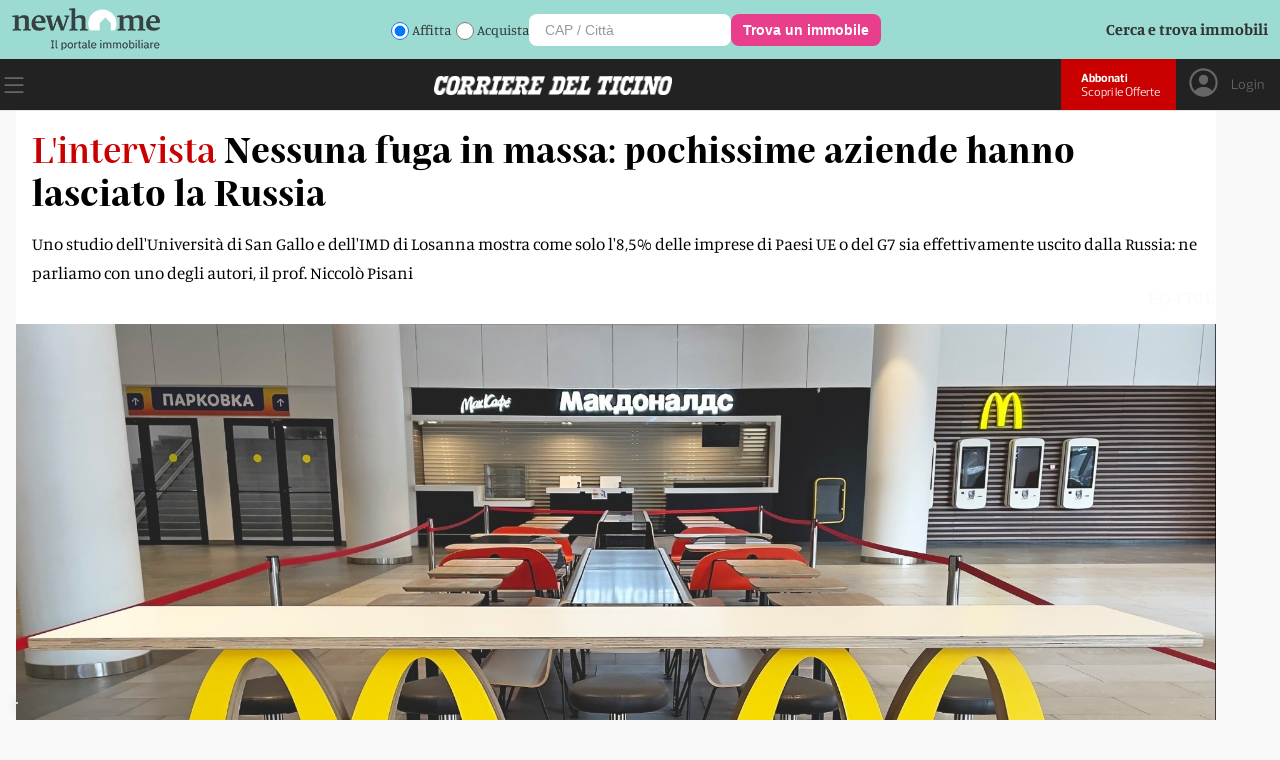

--- FILE ---
content_type: text/html; charset=utf-8
request_url: https://www.cdt.ch/news/mondo/nessuna-fuga-in-massa-pochissime-aziende-hanno-lasciato-la-russia-305788
body_size: 14281
content:
<!DOCTYPE html><html lang="it-IT"><head><link rel="shortcut icon" href="https://naxos-cdn01.gruppocdt.ch/cdt/system/favicon/favicon/cdt-favi.ico"/><link rel="stylesheet" href="https://cdn.plyr.io/3.7.3/plyr.css"/><meta name="viewport" content="width=device-width"/><meta charSet="utf-8"/><title>Nessuna fuga in massa: pochissime aziende hanno lasciato la Russia </title><meta name="description" content="Uno studio dell&#x27;Università di San Gallo e dell&#x27;IMD di Losanna mostra come solo l&#x27;8,5% delle imprese di Paesi UE o del G7 sia effettivamente uscito dalla Russia: ne parliamo con uno degli autori, il prof. Niccolò Pisani"/><script src="/js/audienz.js"></script><script src="/js/iubenda.js?v=005"></script><script type="text/javascript" src="//cdn.iubenda.com/cs/tcf/stub-v2.js"></script><script type="text/javascript" src="//cdn.iubenda.com/cs/tcf/safe-tcf-v2.js"></script><script type="text/javascript" src="//cdn.iubenda.com/cs/iubenda_cs.js" charSet="UTF-8" async=""></script><script src="https://www.npttech.com/advertising.js"></script><link rel="canonical" href="https://www.cdt.ch/news/mondo/nessuna-fuga-in-massa-pochissime-aziende-hanno-lasciato-la-russia-305788"/><meta property="og:site_name" content="Corriere del Ticino"/><meta property="og:url" content="https://www.cdt.ch/news/mondo/nessuna-fuga-in-massa-pochissime-aziende-hanno-lasciato-la-russia-305788"/><meta property="og:locale" content="it_IT"/><meta property="fb:app_id" content="1047109139184740"/><meta property="og:type" content="article"/><meta property="og:title" content="Nessuna fuga in massa: pochissime aziende hanno lasciato la Russia"/><meta property="og:description" content="Uno studio dell&#x27;Università di San Gallo e dell&#x27;IMD di Losanna mostra come solo l&#x27;8,5% delle imprese di Paesi UE o del G7 sia effettivamente uscito dalla Russia: ne parliamo con uno degli autori, il prof. Niccolò Pisani"/><meta property="og:image:secure_url" content="https://naxos-cdn01.gruppocdt.ch/cdt/stories/2023/01/21/960x640/bb1efc76-616d-4579-abdf-3fc4df8343eb.jpeg"/><meta property="og:image" content="https://naxos-cdn01.gruppocdt.ch/cdt/stories/2023/01/21/960x640/bb1efc76-616d-4579-abdf-3fc4df8343eb.jpeg"/><meta property="og:image:width" content="960"/><meta property="og:image:height" content="640"/><meta property="og:image:alt" content="Nessuna fuga in massa: pochissime aziende hanno lasciato la Russia"/><meta property="article:published_time" content="2023-01-23T09:30:00+01:00"/><meta property="article:section" content="Mondo"/><meta name="twitter:title" content="Nessuna fuga in massa: pochissime aziende hanno lasciato la Russia"/><meta name="twitter:description" content="Uno studio dell&#x27;Università di San Gallo e dell&#x27;IMD di Losanna mostra come solo l&#x27;8,5% delle imprese di Paesi UE o del G7 sia effettivamente uscito dalla Russia: ne parliamo con uno degli autori, il prof. Niccolò Pisani"/><meta name="twitter:card" content="summary_large_image"/><meta name="twitter:image" content="https://naxos-cdn01.gruppocdt.ch/cdt/stories/2023/01/21/960x640/bb1efc76-616d-4579-abdf-3fc4df8343eb.jpeg"/><meta name="cXenseParse:kicker" content="L&#x27;intervista"/><meta name="next-head-count" content="30"/><link rel="preload" href="/_next/static/css/1ab6ebe1044850510c3b.css" as="style"/><link rel="stylesheet" href="/_next/static/css/1ab6ebe1044850510c3b.css" data-n-g=""/><link rel="preload" href="/_next/static/css/6ffa889d0a00e3fa06a5.css" as="style"/><link rel="stylesheet" href="/_next/static/css/6ffa889d0a00e3fa06a5.css" data-n-p=""/><noscript data-n-css=""></noscript><script defer="" nomodule="" src="/_next/static/chunks/polyfills-a40ef1678bae11e696dba45124eadd70.js"></script><script src="//imasdk.googleapis.com/js/sdkloader/ima3.js" defer="" data-nscript="beforeInteractive"></script><script src="/_next/static/chunks/webpack-a69c15cb4a3591888575.js" defer=""></script><script src="/_next/static/chunks/framework-343071264e57376541e3.js" defer=""></script><script src="/_next/static/chunks/main-4560e297c6e55133c0d8.js" defer=""></script><script src="/_next/static/chunks/pages/_app-482c095b602400043eb4.js" defer=""></script><script src="/_next/static/chunks/75fc9c18-52f5522a2f0ef94f2066.js" defer=""></script><script src="/_next/static/chunks/d6e1aeb5-e8e05fbd3ce2621fe3d3.js" defer=""></script><script src="/_next/static/chunks/0c428ae2-f85d5290f32c503a7f4e.js" defer=""></script><script src="/_next/static/chunks/1bfc9850-3819cd2dc56c79ae01f3.js" defer=""></script><script src="/_next/static/chunks/d7eeaac4-0485bd43ebdba3203e92.js" defer=""></script><script src="/_next/static/chunks/ae51ba48-01720e65660d640d5ffd.js" defer=""></script><script src="/_next/static/chunks/31664189-1f8bd4b0034f2c036a15.js" defer=""></script><script src="/_next/static/chunks/c7773329-8bc463c0adf3aff532e5.js" defer=""></script><script src="/_next/static/chunks/9214-09a78cc661528e47d208.js" defer=""></script><script src="/_next/static/chunks/5675-0994c4e6cfd9f0a66aac.js" defer=""></script><script src="/_next/static/chunks/3013-fe51cc47e9cb52edb5ed.js" defer=""></script><script src="/_next/static/chunks/5863-1f42513bbeae206c6ca2.js" defer=""></script><script src="/_next/static/chunks/5304-1013aba22c261e91ce0c.js" defer=""></script><script src="/_next/static/chunks/5951-20424bc46487a2214b0e.js" defer=""></script><script src="/_next/static/chunks/1803-1021222091a0dbb3a2b7.js" defer=""></script><script src="/_next/static/chunks/7215-5ede0c8f8fc4592cb79e.js" defer=""></script><script src="/_next/static/chunks/528-95d7988cfd1563050c55.js" defer=""></script><script src="/_next/static/chunks/pages/%5Bsection%5D/%5Bsubsection%5D/%5Bid%5D-0db71d435d37aef35169.js" defer=""></script><script src="/_next/static/4LDYf_sQknMB0TvZe9Itb/_buildManifest.js" defer=""></script><script src="/_next/static/4LDYf_sQknMB0TvZe9Itb/_ssgManifest.js" defer=""></script><style id="__jsx-1273972790">#nprogress{pointer-events:none;}#nprogress .bar{background:#ca0000;position:fixed;z-index:9999;top:0;left:0;width:100%;height:3px;}#nprogress .peg{display:block;position:absolute;right:0px;width:100px;height:100%;box-shadow:0 0 10px #ca0000,0 0 5px #ca0000;opacity:1;-webkit-transform:rotate(3deg) translate(0px,-4px);-ms-transform:rotate(3deg) translate(0px,-4px);-webkit-transform:rotate(3deg) translate(0px,-4px);-ms-transform:rotate(3deg) translate(0px,-4px);transform:rotate(3deg) translate(0px,-4px);}#nprogress .spinner{display:block;position:fixed;z-index:1031;top:15px;right:15px;}#nprogress .spinner-icon{width:18px;height:18px;box-sizing:border-box;border:solid 2px transparent;border-top-color:#ca0000;border-left-color:#ca0000;border-radius:50%;-webkit-animation:nprogresss-spinner 400ms linear infinite;-webkit-animation:nprogress-spinner 400ms linear infinite;animation:nprogress-spinner 400ms linear infinite;}.nprogress-custom-parent{overflow:hidden;position:relative;}.nprogress-custom-parent #nprogress .spinner,.nprogress-custom-parent #nprogress .bar{position:absolute;}@-webkit-keyframes nprogress-spinner{0%{-webkit-transform:rotate(0deg);}100%{-webkit-transform:rotate(360deg);}}@-webkit-keyframes nprogress-spinner{0%{-webkit-transform:rotate(0deg);-ms-transform:rotate(0deg);transform:rotate(0deg);}100%{-webkit-transform:rotate(360deg);-ms-transform:rotate(360deg);transform:rotate(360deg);}}@keyframes nprogress-spinner{0%{-webkit-transform:rotate(0deg);-ms-transform:rotate(0deg);transform:rotate(0deg);}100%{-webkit-transform:rotate(360deg);-ms-transform:rotate(360deg);transform:rotate(360deg);}}</style></head><body><div id="__next"><div class="focus"><main class="promotional"><div class="box-modal hidden"><div style="padding-left:16px"><div class="hamburger" style="display:flex"><div style="cursor:pointer"><svg stroke="currentColor" fill="currentColor" stroke-width="0" viewBox="0 0 1024 1024" fill-rule="evenodd" style="width:50px;height:50px" height="1em" width="1em" xmlns="http://www.w3.org/2000/svg"><path d="M799.855 166.312c.023.007.043.018.084.059l57.69 57.69c.041.041.052.06.059.084a.118.118 0 0 1 0 .069c-.007.023-.018.042-.059.083L569.926 512l287.703 287.703c.041.04.052.06.059.083a.118.118 0 0 1 0 .07c-.007.022-.018.042-.059.083l-57.69 57.69c-.041.041-.06.052-.084.059a.118.118 0 0 1-.069 0c-.023-.007-.042-.018-.083-.059L512 569.926 224.297 857.629c-.04.041-.06.052-.083.059a.118.118 0 0 1-.07 0c-.022-.007-.042-.018-.083-.059l-57.69-57.69c-.041-.041-.052-.06-.059-.084a.118.118 0 0 1 0-.069c.007-.023.018-.042.059-.083L454.073 512 166.371 224.297c-.041-.04-.052-.06-.059-.083a.118.118 0 0 1 0-.07c.007-.022.018-.042.059-.083l57.69-57.69c.041-.041.06-.052.084-.059a.118.118 0 0 1 .069 0c.023.007.042.018.083.059L512 454.073l287.703-287.702c.04-.041.06-.052.083-.059a.118.118 0 0 1 .07 0Z"></path></svg></div></div></div><div class="user-detail logout"><div class="logout-btn no-margin"><a href="/abbonati">ABBONATI</a></div><div class="abbo-text">Possiedi già un abbonamento? Allora vai al<a href="/login">Login</a></div></div><div class="container"><div class="menu"><div class="menu-box"><div class="search-box"><form><input type="text" name="search" placeholder="Inserisci parola di ricerca..."/><div class="icon"><button><svg stroke="currentColor" fill="currentColor" stroke-width="0" viewBox="0 0 16 16" height="1em" width="1em" xmlns="http://www.w3.org/2000/svg"><path d="M11.742 10.344a6.5 6.5 0 1 0-1.397 1.398h-.001c.03.04.062.078.098.115l3.85 3.85a1 1 0 0 0 1.415-1.414l-3.85-3.85a1.007 1.007 0 0 0-.115-.1zM12 6.5a5.5 5.5 0 1 1-11 0 5.5 5.5 0 0 1 11 0z"></path></svg></button></div></form></div><div class="mobile"><div class="menu-list row space-between"><div class="list"><div class="my-collapsible"><div class="el main"><div class="label">News</div><div class="icon"><a href="/news"><svg stroke="currentColor" fill="currentColor" stroke-width="0" viewBox="0 0 16 16" height="1em" width="1em" xmlns="http://www.w3.org/2000/svg"><path fill-rule="evenodd" d="M4 8a.5.5 0 0 1 .5-.5h5.793L8.146 5.354a.5.5 0 1 1 .708-.708l3 3a.5.5 0 0 1 0 .708l-3 3a.5.5 0 0 1-.708-.708L10.293 8.5H4.5A.5.5 0 0 1 4 8z"></path></svg></a></div></div><div class="my-collapsible__content"><div class="my-collapsible__content-inner"><a href="/news/mondo"><div class="el">Mondo</div></a><a href="/news/svizzera"><div class="el">Svizzera</div></a><a href="/news/ticino"><div class="el">Ticino</div></a><a href="/news/economia"><div class="el">Economia</div></a></div></div></div></div><div class="list"><div class="my-collapsible"><div class="el main"><div class="label">Opinioni</div><div class="icon"><a href="/opinioni"><svg stroke="currentColor" fill="currentColor" stroke-width="0" viewBox="0 0 16 16" height="1em" width="1em" xmlns="http://www.w3.org/2000/svg"><path fill-rule="evenodd" d="M4 8a.5.5 0 0 1 .5-.5h5.793L8.146 5.354a.5.5 0 1 1 .708-.708l3 3a.5.5 0 0 1 0 .708l-3 3a.5.5 0 0 1-.708-.708L10.293 8.5H4.5A.5.5 0 0 1 4 8z"></path></svg></a></div></div><div class="my-collapsible__content"><div class="my-collapsible__content-inner"><a href="/opinioni/editoriali"><div class="el">Editoriali</div></a><a href="/opinioni/commenti"><div class="el">Commenti</div></a></div></div></div></div><div class="list"><div class="my-collapsible"><div class="el main"><div class="label">Sport</div><div class="icon"><a href="/sport"><svg stroke="currentColor" fill="currentColor" stroke-width="0" viewBox="0 0 16 16" height="1em" width="1em" xmlns="http://www.w3.org/2000/svg"><path fill-rule="evenodd" d="M4 8a.5.5 0 0 1 .5-.5h5.793L8.146 5.354a.5.5 0 1 1 .708-.708l3 3a.5.5 0 0 1 0 .708l-3 3a.5.5 0 0 1-.708-.708L10.293 8.5H4.5A.5.5 0 0 1 4 8z"></path></svg></a></div></div><div class="my-collapsible__content"><div class="my-collapsible__content-inner"><a href="/sport/calcio"><div class="el">Calcio</div></a><a href="/sport/calcio-ticinese"><div class="el">Calcio Ticinese</div></a><a href="/sport/la-casa-dellhockey"><div class="el">La Casa dell&#x27;Hockey</div></a><a href="/sport/eco-dello-sport"><div class="el">Eco dello Sport</div></a><a href="/sport/tennis"><div class="el">Tennis</div></a><a href="/sport/sci"><div class="el">Sci</div></a><a href="/sport/basket"><div class="el">Basket</div></a><a href="/sport/motori"><div class="el">Motori</div></a></div></div></div></div><div class="list"><div class="my-collapsible"><div class="el main"><div class="label">Società</div><div class="icon"><a href="/societa"><svg stroke="currentColor" fill="currentColor" stroke-width="0" viewBox="0 0 16 16" height="1em" width="1em" xmlns="http://www.w3.org/2000/svg"><path fill-rule="evenodd" d="M4 8a.5.5 0 0 1 .5-.5h5.793L8.146 5.354a.5.5 0 1 1 .708-.708l3 3a.5.5 0 0 1 0 .708l-3 3a.5.5 0 0 1-.708-.708L10.293 8.5H4.5A.5.5 0 0 1 4 8z"></path></svg></a></div></div><div class="my-collapsible__content"><div class="my-collapsible__content-inner"><a href="/societa/storie-di-vita"><div class="el">Storie di Vita</div></a><a href="/societa/scienza"><div class="el">Scienza</div></a><a href="/societa/ambiente"><div class="el">Ambiente</div></a><a href="/societa/arte-e-mostre"><div class="el">Arte e Mostre</div></a><a href="/societa/spettacoli"><div class="el">Spettacoli</div></a><a href="/societa/libri"><div class="el">Libri</div></a><a href="/societa/musica"><div class="el">Musica</div></a><a href="/societa/cinema"><div class="el">Cinema</div></a><a href="/societa/televisione"><div class="el">Televisione</div></a><a href="/societa/videogiochi"><div class="el">Videogiochi</div></a></div></div></div></div><div class="list"><div class="my-collapsible"><div class="el main"><div class="label">Lifestyle</div><div class="icon"><a href="/lifestyle"><svg stroke="currentColor" fill="currentColor" stroke-width="0" viewBox="0 0 16 16" height="1em" width="1em" xmlns="http://www.w3.org/2000/svg"><path fill-rule="evenodd" d="M4 8a.5.5 0 0 1 .5-.5h5.793L8.146 5.354a.5.5 0 1 1 .708-.708l3 3a.5.5 0 0 1 0 .708l-3 3a.5.5 0 0 1-.708-.708L10.293 8.5H4.5A.5.5 0 0 1 4 8z"></path></svg></a></div></div><div class="my-collapsible__content"><div class="my-collapsible__content-inner"><a href="/lifestyle/animali"><div class="el">Animali</div></a><a href="/lifestyle/benessere"><div class="el">Benessere</div></a><a href="/lifestyle/casa"><div class="el">Casa</div></a><a href="/lifestyle/gusto"><div class="el">Gusto</div></a><a href="/lifestyle/mobilita"><div class="el">Mobilità</div></a><a href="/lifestyle/portafoglio"><div class="el">Portafoglio</div></a><a href="/lifestyle/moda"><div class="el">Moda</div></a><a href="/lifestyle/sport-per-tutti"><div class="el">Sport per tutti</div></a><a href="/lifestyle/tecnologia"><div class="el">Tecnologia</div></a><a href="/lifestyle/viaggiare"><div class="el">Viaggiare</div></a><a href="/lifestyle/scopri-il-ticino"><div class="el">Scopri il Ticino</div></a><a href="/lifestyle/viaggi-di-gio"><div class="el">Viaggi di Giò</div></a><a href="/lifestyle/orologeria"><div class="el">Orologeria</div></a></div></div></div></div></div><div class="menu-list row space-between red"><div class="list"><div class="my-collapsible"><div class="el main"><div class="label">Multimedia</div><div class="icon"><svg stroke="currentColor" fill="currentColor" stroke-width="0" viewBox="0 0 16 16" height="1em" width="1em" xmlns="http://www.w3.org/2000/svg"><path fill-rule="evenodd" d="M4 8a.5.5 0 0 1 .5-.5h5.793L8.146 5.354a.5.5 0 1 1 .708-.708l3 3a.5.5 0 0 1 0 .708l-3 3a.5.5 0 0 1-.708-.708L10.293 8.5H4.5A.5.5 0 0 1 4 8z"></path></svg></div></div><div class="my-collapsible__content"><div class="my-collapsible__content-inner"><a href="/multimedia/video"><div class="el">Video</div></a><a href="/multimedia/podcast"><div class="el">Podcast</div></a></div></div></div></div><div class="list"><div class="my-collapsible"><div class="el main"><div class="label">Servizi</div><div class="icon"><svg stroke="currentColor" fill="currentColor" stroke-width="0" viewBox="0 0 16 16" height="1em" width="1em" xmlns="http://www.w3.org/2000/svg"><path fill-rule="evenodd" d="M4 8a.5.5 0 0 1 .5-.5h5.793L8.146 5.354a.5.5 0 1 1 .708-.708l3 3a.5.5 0 0 1 0 .708l-3 3a.5.5 0 0 1-.708-.708L10.293 8.5H4.5A.5.5 0 0 1 4 8z"></path></svg></div></div><div class="my-collapsible__content"><div class="my-collapsible__content-inner"><a href="/contatti"><div class="el">Contatti</div></a><a href="https://mediatimarketing.ch"><div class="el">Pubblicità</div></a><a href="https://www.cdt.ch/cdt-club"><div class="el">CdT Club Card</div></a><a href="https://viaggi.cdt.ch"><div class="el">Viaggi del Corriere</div></a><a href="https://lavoro.cdt.ch"><div class="el">Lavoro</div></a><a href="https://funebri.cdt.ch"><div class="el">Funebri</div></a></div></div></div></div><div class="list"><div class="my-collapsible"><div class="el main"><div class="label">Prodotti</div><div class="icon"><svg stroke="currentColor" fill="currentColor" stroke-width="0" viewBox="0 0 16 16" height="1em" width="1em" xmlns="http://www.w3.org/2000/svg"><path fill-rule="evenodd" d="M4 8a.5.5 0 0 1 .5-.5h5.793L8.146 5.354a.5.5 0 1 1 .708-.708l3 3a.5.5 0 0 1 0 .708l-3 3a.5.5 0 0 1-.708-.708L10.293 8.5H4.5A.5.5 0 0 1 4 8z"></path></svg></div></div><div class="my-collapsible__content"><div class="my-collapsible__content-inner"><a href="/prodotti/cdt-weekend"><div class="el">CdT Weekend</div></a><a href="https://archiviostorico.cdt.ch"><div class="el">Archivio Storico</div></a><a href="https://www.centrostampaticino.ch/shop-libri/"><div class="el">Edizioni San Giorgio</div></a><a href="/prodotti/il-corriere-in-tv"><div class="el">Il Corriere in TV</div></a><a href="/altro/infoaziende"><div class="el">Infoaziende</div></a></div></div></div></div><div class="list"><div class="my-collapsible"><div class="el main"><div class="label">Social</div><div class="icon"><svg stroke="currentColor" fill="currentColor" stroke-width="0" viewBox="0 0 16 16" height="1em" width="1em" xmlns="http://www.w3.org/2000/svg"><path fill-rule="evenodd" d="M4 8a.5.5 0 0 1 .5-.5h5.793L8.146 5.354a.5.5 0 1 1 .708-.708l3 3a.5.5 0 0 1 0 .708l-3 3a.5.5 0 0 1-.708-.708L10.293 8.5H4.5A.5.5 0 0 1 4 8z"></path></svg></div></div><div class="my-collapsible__content"><div class="my-collapsible__content-inner"><a href="https://www.facebook.com/corrieredelticino"><div class="el">Facebook</div></a><a href="https://www.instagram.com/corrieredelticino"><div class="el">Instagram</div></a><a href="https://twitter.com/CdT_Online"><div class="el">Twitter</div></a><a href="https://www.youtube.com/channel/UCVMn7t7ji9oAnMyVNWD7FWA"><div class="el">YouTube</div></a></div></div></div></div><div class="list"><div class="my-collapsible"><div class="el main"><div class="label">App</div><div class="icon"><svg stroke="currentColor" fill="currentColor" stroke-width="0" viewBox="0 0 16 16" height="1em" width="1em" xmlns="http://www.w3.org/2000/svg"><path fill-rule="evenodd" d="M4 8a.5.5 0 0 1 .5-.5h5.793L8.146 5.354a.5.5 0 1 1 .708-.708l3 3a.5.5 0 0 1 0 .708l-3 3a.5.5 0 0 1-.708-.708L10.293 8.5H4.5A.5.5 0 0 1 4 8z"></path></svg></div></div><div class="my-collapsible__content"><div class="my-collapsible__content-inner"><a href="https://apps.apple.com/ch/app/cdt-live/id501635482?l=it"><div class="el">CdT Live iOS</div></a><a href="https://play.google.com/store/apps/details?id=ch.gruppocdt.cdtlive&amp;hl=it&amp;gl=US"><div class="el">CdT Live Android</div></a><a href="https://apps.apple.com/ch/app/cdt-digital/id391355824?l=it"><div class="el">CdT E-paper – iOS</div></a><a href="https://play.google.com/store/apps/details?id=ch.cdt.corrieredelticino&amp;hl=it&amp;gl=US"><div class="el">CdT E-paper – Android</div></a></div></div></div></div><div class="list"><div class="my-collapsible"><div class="el main"><div class="label">Gruppo Corriere del Ticino</div><div class="icon"><svg stroke="currentColor" fill="currentColor" stroke-width="0" viewBox="0 0 16 16" height="1em" width="1em" xmlns="http://www.w3.org/2000/svg"><path fill-rule="evenodd" d="M4 8a.5.5 0 0 1 .5-.5h5.793L8.146 5.354a.5.5 0 1 1 .708-.708l3 3a.5.5 0 0 1 0 .708l-3 3a.5.5 0 0 1-.708-.708L10.293 8.5H4.5A.5.5 0 0 1 4 8z"></path></svg></div></div><div class="my-collapsible__content"><div class="my-collapsible__content-inner"><a href="https://gruppocdt.ch"><div class="el">La Fondazione</div></a><a href="http://teleticino.ch"><div class="el">Teleticino</div></a><a href="https://radio3i.ch"><div class="el">Radio3i</div></a><a href="https://ticinonews.ch"><div class="el">Ticinonews</div></a><a href="http://www.tessinerzeitung.ch/de/home.php"><div class="el">Tessiner Zeitung</div></a><a href="/condizioni-di-utilizzo"><div class="el">Condizioni di Utilizzo</div></a><a href="/condizioni-di-vendita"><div class="el">Condizioni di Vendita</div></a></div></div></div></div></div></div></div></div></div></div><div class="cdt-box row "><div class="center"><div class="wideboard"><div class="adv-margin" id="adnz_wideboard_1"></div></div><div class="container"><div class="container-article variant-base"><article style="flex-direction:column"><div class="top"><div class="content "><div class="wrap "><div class="title"><span class="occhiel">L&#x27;intervista</span><h1>Nessuna fuga in massa: pochissime aziende hanno lasciato la Russia</h1></div><div class="subtitle" style="color:inherit"><div class="ctx">Uno studio dell&#x27;Università di San Gallo e dell&#x27;IMD di Losanna mostra come solo l&#x27;8,5% delle imprese di Paesi UE o del G7 sia effettivamente uscito dalla Russia: ne parliamo con uno degli autori, il prof. Niccolò Pisani</div></div></div><div class="watermark_watermark__2H9xB null"></div><div class="img-container "><img loading="lazy" src="https://naxos-cdn01.gruppocdt.ch/cdt/stories/2023/01/21/1920x1080/bb1efc76-616d-4579-abdf-3fc4df8343eb.jpeg" style="width:100%"/></div><div class="caption">© Shutterstock<!-- --> </div></div></div><div class="mid"><div class="content row fix-row"><div class="left row fix-row"><div class="author-img"><a href="/autore/michele-montanari-1"><img src="https://naxos-cdn01.gruppocdt.ch/cdt/journalists/2022/01/31/1024x1024/10956008-b33b-4534-a29a-03718988eddf.png" alt="Michele Montanari"/></a></div><div class="author-info "><div class="name"><span><a href="/autore/michele-montanari-1">Michele Montanari</a></span></div><div class="art-date">23.01.2023 09:30</div></div></div><div class="right row fix-row"><div class="socials-custom"><div class="btn-social facebook"><a target="_blank" href="https://www.facebook.com/sharer/sharer.php?u=https://www.cdt.ch/news/mondo/nessuna-fuga-in-massa-pochissime-aziende-hanno-lasciato-la-russia-305788"><svg stroke="currentColor" fill="currentColor" stroke-width="0" viewBox="0 0 448 512" height="1em" width="1em" xmlns="http://www.w3.org/2000/svg"><path d="M400 32H48A48 48 0 0 0 0 80v352a48 48 0 0 0 48 48h137.25V327.69h-63V256h63v-54.64c0-62.15 37-96.48 93.67-96.48 27.14 0 55.52 4.84 55.52 4.84v61h-31.27c-30.81 0-40.42 19.12-40.42 38.73V256h68.78l-11 71.69h-57.78V480H400a48 48 0 0 0 48-48V80a48 48 0 0 0-48-48z"></path></svg></a></div><div class="btn-social x"><a target="_blank" href="https://twitter.com/intent/tweet?text=305788&amp;url=https://www.cdt.ch/news/mondo/nessuna-fuga-in-massa-pochissime-aziende-hanno-lasciato-la-russia-305788"><svg stroke="currentColor" fill="currentColor" stroke-width="0" viewBox="0 0 448 512" height="1em" width="1em" xmlns="http://www.w3.org/2000/svg"><path d="M64 32C28.7 32 0 60.7 0 96V416c0 35.3 28.7 64 64 64H384c35.3 0 64-28.7 64-64V96c0-35.3-28.7-64-64-64H64zm297.1 84L257.3 234.6 379.4 396H283.8L209 298.1 123.3 396H75.8l111-126.9L69.7 116h98l67.7 89.5L313.6 116h47.5zM323.3 367.6L153.4 142.9H125.1L296.9 367.6h26.3z"></path></svg></a></div><div class="btn-social whatsapp"><a target="_blank" href="https://web.whatsapp.com/send?text=https://www.cdt.ch/news/mondo/nessuna-fuga-in-massa-pochissime-aziende-hanno-lasciato-la-russia-305788
				"><svg stroke="currentColor" fill="currentColor" stroke-width="0" viewBox="0 0 448 512" height="1em" width="1em" xmlns="http://www.w3.org/2000/svg"><path d="M224 122.8c-72.7 0-131.8 59.1-131.9 131.8 0 24.9 7 49.2 20.2 70.1l3.1 5-13.3 48.6 49.9-13.1 4.8 2.9c20.2 12 43.4 18.4 67.1 18.4h.1c72.6 0 133.3-59.1 133.3-131.8 0-35.2-15.2-68.3-40.1-93.2-25-25-58-38.7-93.2-38.7zm77.5 188.4c-3.3 9.3-19.1 17.7-26.7 18.8-12.6 1.9-22.4.9-47.5-9.9-39.7-17.2-65.7-57.2-67.7-59.8-2-2.6-16.2-21.5-16.2-41s10.2-29.1 13.9-33.1c3.6-4 7.9-5 10.6-5 2.6 0 5.3 0 7.6.1 2.4.1 5.7-.9 8.9 6.8 3.3 7.9 11.2 27.4 12.2 29.4s1.7 4.3.3 6.9c-7.6 15.2-15.7 14.6-11.6 21.6 15.3 26.3 30.6 35.4 53.9 47.1 4 2 6.3 1.7 8.6-1 2.3-2.6 9.9-11.6 12.5-15.5 2.6-4 5.3-3.3 8.9-2 3.6 1.3 23.1 10.9 27.1 12.9s6.6 3 7.6 4.6c.9 1.9.9 9.9-2.4 19.1zM400 32H48C21.5 32 0 53.5 0 80v352c0 26.5 21.5 48 48 48h352c26.5 0 48-21.5 48-48V80c0-26.5-21.5-48-48-48zM223.9 413.2c-26.6 0-52.7-6.7-75.8-19.3L64 416l22.5-82.2c-13.9-24-21.2-51.3-21.2-79.3C65.4 167.1 136.5 96 223.9 96c42.4 0 82.2 16.5 112.2 46.5 29.9 30 47.9 69.8 47.9 112.2 0 87.4-72.7 158.5-160.1 158.5z"></path></svg></a></div></div></div></div></div><div class="bot"><div class="content"><div class="info-row"></div><div class="text"><div class="text"><div class="row-comps"></div><div class="row-comps"><div class="paragraph comps"><p> </p></div></div><div id="piano-article-lock"></div><div class="adnz_infeed"></div><div class="row-comps"><div class="paragraph comps"><p>Lasciare la Russia? Più facile a dirsi che
a farsi. Dopo l’invasione dell’Ucraina da parte delle truppe di Mosca, l’arrivo
delle sanzioni e le condanne pressoché unanimi del mondo occidentale, numerose
aziende hanno cercato di andarsene dal Paese di Putin, almeno a parole. Leggendo i titoli dei
giornali e ascoltando le dichiarazioni indignate delle imprese, oggi si
potrebbe pensare alla Russia come una landa desolata per quanto riguarda la
presenza di aziende con sedi nei Paesi dell’Unione europea o membri del G7.
Ebbene, non è così. Emerge da un recente studio condotto dal professor Simon Evenett dell&#x27;Università
di San Gallo e dal professor Niccolò Pisani dell’International Institute for Management Development (IMD). La ricerca smentisce
la teoria secondo cui le aziende occidentali avrebbero lasciato in massa la
Russia: a novembre del 2022, solo l&#x27;8,5% delle imprese con sede in Stati del G7
o dell&#x27;Unione europea (UE) aveva infatti completato l’uscita dal Paese invasore.
I dati parlano chiaro (qui lo studio <a href="https://papers.ssrn.com/sol3/papers.cfm?abstract_id=4322502">Less than Nine Percent of Western Firms
Have Divested from Russia</a>): se McDonald’s, Renault, Nissan o Starbucks hanno
effettivamente cessato le attività, tante altre imprese non lo hanno fatto, o
non hanno ancora completato l’uscita dalla Russia. Nel caso degli Stati Uniti
si arriva a meno del 18% di aziende che hanno fatto le valigie. Fra le società
giapponesi si raggiunge circa il 15% di partenti, mentre nell&#x27;Unione europea si
arriva all&#x27;8,3%. La maggior parte di quelle rimaste in casa di Putin, il 19,5%,
è tedesca. Abbiamo approfondito la questione proprio
con Niccolò Pisani, professore di strategy and international business presso l&#x27;IMD di Losanna, nonché co-autore dello studio.</p></div></div><div class="row-comps"><div class="paragraph comps"><p>Il professor Pisani ammette
di esser rimasto abbastanza sorpreso dai risultati e spiega: «A seguito
dell’invasione russa, nell’Unione europea e negli altri Paesi del G7 si è
generata una forte pressione per far sì che le aziende uscissero dalla Russia,
o quantomeno limitassero le attività commerciali in Russia. Nello studio ci
siamo concentrati sulle aziende di questi Paesi proprio perché, dopo
l’imposizione delle sanzioni, eravamo intenzionati a capire quanto in 9 mesi il
<i>decoupling </i>(il disaccoppiamento) si fosse materializzato». Lo studioso precisa:
«Solo l’8,5% delle aziende ha completato l’uscita dalla Russia, ma occorre
puntualizzare che questo è quello che in inglese si chiama <i>moving target</i>:
la situazione si evolve costantemente, abbiamo costantemente nuove notizie e
tra qualche giorno, come tra qualche mese, le aziende che ad oggi hanno
rilasciato dichiarazioni sulla loro volontà di completare l’uscita dalla
Russia, ma non la hanno ancora completata, magari la porteranno a termine in
breve tempo. Non solo abbiamo focalizzato la nostra attenzione su una serie di
Paesi, ma abbiamo anche limitato il nostro studio alle aziende che
effettivamente avevano la presenza di una società o il controllo di una o più
sussidiarie in Russia. Abbiamo escluso ogni altro tipo di relazione commerciale
con la Russia, ad esempio il solo import-export o una determinata partnership
contrattuale. Questo proprio perché sappiamo bene che, quando si vanno a creare
sussidiarie o si ha il controllo di società, ovviamente per le aziende è più
complicato muoversi: alla base c’è una forma di investimento che richiede un
impegno superiore, generalmente anche economico».</p></div></div><div id="piano-article-container"></div><div class="adnz_infeed"></div><div class="row-comps"><div class="comps quote"><div class="quote-img"><img src="https://naxos-cdn01.gruppocdt.ch/cdt/system/icons/quote.png"/><img src="https://naxos-cdn01.gruppocdt.ch/cdt/system/icons/quote.png"/></div><div class="quote-content"><div class="quote-title">Si legge di aziende che stanno trovando grossi problemi ad andarsene, perché lo stesso Governo russo può intervenire per evitare che i disinvestimenti vengano conclusi.</div></div></div></div><div class="row-comps"><div class="paragraph comps"><p>Il professor Pisani
continua: «Tutto ciò si collega dunque a potenziali difficoltà nel completare
il disinvestimento in Russia. Come spieghiamo nello studio, possono esserci
casi in un cui le aziende hanno dichiarato di volersene andare, quindi
intenzionate a chiudere o vendere la sussidiaria, poi però non riescono a
trovare un compratore. Oppure devono andare incontro a tutta una serie di
pratiche relative al disinvestimento. In questi giorni si è letto di aziende
che stanno trovando grossi problemi ad andarsene, perché lo stesso Governo
russo può intervenire per evitare che i disinvestimenti vengano
conclusi. E ancora, ci sono poi gli impegni contrattuali e tutta una serie di
obblighi di natura legale. Insomma, le ragioni per non aver completato l&#x27;uscita
sono molteplici». Il professore ribadisce: «Noi siamo andati a cercare tutte le
aziende estere che provengono da un Paese UE o G7 e che all’inizio del
conflitto avevano almeno una sussidiaria in Russia. Come detto, possono essere
diverse le cause per cui non sia stato completato il disinvestimento, ma ci
sono anche aziende che hanno chiaramente dichiarato di voler restare: “Noi non
facciamo parte delle sanzioni in quanto forniamo beni e servizi alla
popolazione russa, quindi continuano ad operare”. Tante altre hanno invece
limitato le loro operazioni».</p></div></div><div class="adnz_infeed"></div><div class="row-comps"><div class="comps quote"><div class="quote-img"><img src="https://naxos-cdn01.gruppocdt.ch/cdt/system/icons/quote.png"/><img src="https://naxos-cdn01.gruppocdt.ch/cdt/system/icons/quote.png"/></div><div class="quote-content"><div class="quote-title">L’UE ha posto tutta una serie di sanzioni, escludendo però alcuni settori. È stato fatto un distinguo per non danneggiare la popolazione russa, ma piuttosto colpire le aziende vicine al Governo</div></div></div></div><div class="row-comps"><div class="paragraph comps"><p> Il nostro interlocutore aggiunge qualche dato:
«Lo studio si concentra esclusivamente su quelle cha hanno completato l’uscita:
a fine novembre 2022 erano solo l’8,5%. All’inizio del conflitto c’erano 2.405
sussidiarie di aziende provenienti da un Paese UE o G7, secondo il database
ORBIS, da noi consultato in quanto di riconosciuta qualità. Anche se ovviamente
bisogna adottare sempre le dovute cautele, in quanto bisogna tenere in conto
che in alcuni Paesi è più difficile poter avere dati completi e attuali
rispetto ad altri. Secondo il database ORBIS, all’inizio del conflitto c’erano
2.405 sussidiarie appartenenti a 1.404 aziende UE o G7. Noi siamo stati in
grado di trovare informazioni sul completo disinvestimento di almeno una delle
loro sussidiarie solo per 120 di queste 1.404 imprese». Il professor Niccolò
Pisani conclude: «L’UE ad oggi ha posto tutta una serie di sanzioni, escludendo
però alcuni settori. Pensiamo a quelli degli alimentari, dell’agricoltura, dei
fertilizzanti, di prodotti farmaceutici o di determinati beni di consumo. È
stato fatto un distinguo per non danneggiare la popolazione russa, ma piuttosto
colpire le aziende vicine al Governo o collegate all’apparato
militare e finanziario. Il nostro studio fornisce dati empirici su quanto può
essere difficile e quanto tempo può essere necessario perché avvenga una
disconnessione economico-commerciale alla luce di questi venti geopolitici».</p></div></div><div class="adnz_infeed"></div><div class="row-comps"><div class="paragraph comps"><p> </p></div></div></div></div><div class="tag-row"><span class="tag-intro">In questo articolo: </span><div class="tag"><a href="/tag/guerra-in-ucraina-2080">Guerra in Ucraina</a></div></div></div></div></article></div><div class="generics container"><script src="https://cdn-eu.piano.io/api/tinypass.min.js"></script><div id="piano-widget"></div><div id="piano-bottom-ribbon"></div><div><script type="application/ld+json">{"@context":"https://schema.org","@type":"NewsArticle","mainEntityOfPage":"https://www.cdt.ch/news/mondo/nessuna-fuga-in-massa-pochissime-aziende-hanno-lasciato-la-russia-305788","headline":"Nessuna fuga in massa: pochissime aziende hanno lasciato la Russia","datePublished":"2023-01-23T09:30:00+01:00","dateModified":"2023-01-23T09:30:00+01:00","publisher":{"@type":"Organization","@id":"https://www.cdt.ch","name":"Corriere del Ticino","logo":{"@type":"ImageObject","url":"https://static.gruppocdt.ch/shared-files/miscellaneous/cdt-logo.svg"}},"image":{"@type":"ImageObject","url":"https://naxos-cdn01.gruppocdt.ch/cdt/stories/2023/01/21/1920x1080/bb1efc76-616d-4579-abdf-3fc4df8343eb.jpeg"},"isAccessibleForFree":false,"about":[{"type":"Thing","name":"Mondo"},{"type":"Thing","name":"News"},{"type":"Thing","name":"Guerra in Ucraina"}],"author":[{"@type":"Person","name":"Michele Montanari","url":"https://www.cdt.ch/autore/michele-montanari-1"}]}</script></div><div id="piano-end-of-article"></div><div class="adv-margin"><div id="adnz_wideboard_3"></div></div><div class="adv-margin" id="adnz_businessclick_11"></div></div></div><footer><div class="bottom flusso "><div class="row-1 row "><div class="label">@CdT.ch - Riproduzione riservata | Via Industria 6933 Muzzano (Lugano) - Tel 091 960 31 31</div><div class="row"><div class="label"><a href="https://privacy.gruppocdt.ch/it/privacy-policy/web/cdt-ch" target="_blank">Privacy Policy</a></div><div class="label">  |  </div><div class="label"><a href="https://privacy.gruppocdt.ch/it/cookie-policy/web/cdt-ch" target="_blank">Cookie Policy</a></div><div class="label">  |  </div><div class="label"><a href="#" class="iubenda-cs-preferences-link"> <!-- -->Le tue preferenze relative alla privacy</a></div></div><div><div style="display:inline-block;max-width:100%;overflow:hidden;position:relative;box-sizing:border-box;margin:0"><div style="box-sizing:border-box;display:block;max-width:100%"><img style="max-width:100%;display:block;margin:0;border:none;padding:0" alt="" aria-hidden="true" src="[data-uri]"/></div><img alt="Logo Footer" src="[data-uri]" decoding="async" data-nimg="intrinsic" class="logo" style="position:absolute;top:0;left:0;bottom:0;right:0;box-sizing:border-box;padding:0;border:none;margin:auto;display:block;width:0;height:0;min-width:100%;max-width:100%;min-height:100%;max-height:100%"/><noscript><img alt="Logo Footer" srcSet="/_next/image?url=https%3A%2F%2Fstatic.gruppocdt.ch%2Fshared-files%2Fmiscellaneous%2Fcdt-logo.svg&amp;w=256&amp;q=75 1x, /_next/image?url=https%3A%2F%2Fstatic.gruppocdt.ch%2Fshared-files%2Fmiscellaneous%2Fcdt-logo.svg&amp;w=384&amp;q=75 2x" src="/_next/image?url=https%3A%2F%2Fstatic.gruppocdt.ch%2Fshared-files%2Fmiscellaneous%2Fcdt-logo.svg&amp;w=384&amp;q=75" decoding="async" data-nimg="intrinsic" style="position:absolute;top:0;left:0;bottom:0;right:0;box-sizing:border-box;padding:0;border:none;margin:auto;display:block;width:0;height:0;min-width:100%;max-width:100%;min-height:100%;max-height:100%" class="logo" loading="lazy"/></noscript></div></div></div><div class="row-2"><div class="list"><div class="main">Multimedia</div><div class="sub"><a target="_self" href="/multimedia/video">Video</a></div><div class="sub"><a target="_self" href="/multimedia/podcast">Podcast</a></div></div><div class="list"><div class="main">Servizi</div><div class="sub"><a target="_self" href="/contatti">Contatti</a></div><div class="sub"><a target="_blank" href="https://mediatimarketing.ch">Pubblicità</a></div><div class="sub"><a target="_blank" href="https://www.cdt.ch/cdt-club">CdT Club Card</a></div><div class="sub"><a target="_blank" href="https://viaggi.cdt.ch">Viaggi del Corriere</a></div><div class="sub"><a target="_blank" href="https://lavoro.cdt.ch">Lavoro</a></div><div class="sub"><a target="_blank" href="https://funebri.cdt.ch">Funebri</a></div></div><div class="list"><div class="main">Prodotti</div><div class="sub"><a target="_self" href="/prodotti/cdt-weekend">CdT Weekend</a></div><div class="sub"><a target="_blank" href="https://archiviostorico.cdt.ch">Archivio Storico</a></div><div class="sub"><a target="_blank" href="https://www.centrostampaticino.ch/shop-libri/">Edizioni San Giorgio</a></div><div class="sub"><a target="_self" href="/prodotti/il-corriere-in-tv">Il Corriere in TV</a></div><div class="sub"><a target="_self" href="/altro/infoaziende">Infoaziende</a></div></div><div class="list"><div class="main">Social</div><div class="sub"><a target="_blank" href="https://www.facebook.com/corrieredelticino">Facebook</a></div><div class="sub"><a target="_blank" href="https://www.instagram.com/corrieredelticino">Instagram</a></div><div class="sub"><a target="_blank" href="https://twitter.com/CdT_Online">Twitter</a></div><div class="sub"><a target="_blank" href="https://www.youtube.com/channel/UCVMn7t7ji9oAnMyVNWD7FWA">YouTube</a></div></div><div class="list"><div class="main">App</div><div class="sub"><a target="_blank" href="https://apps.apple.com/ch/app/cdt-live/id501635482?l=it">CdT Live iOS</a></div><div class="sub"><a target="_blank" href="https://play.google.com/store/apps/details?id=ch.gruppocdt.cdtlive&amp;hl=it&amp;gl=US">CdT Live Android</a></div><div class="sub"><a target="_blank" href="https://apps.apple.com/ch/app/cdt-digital/id391355824?l=it">CdT E-paper – iOS</a></div><div class="sub"><a target="_blank" href="https://play.google.com/store/apps/details?id=ch.cdt.corrieredelticino&amp;hl=it&amp;gl=US">CdT E-paper – Android</a></div></div><div class="list"><div class="main">Gruppo Corriere del Ticino</div><div class="sub"><a target="_blank" href="https://gruppocdt.ch">La Fondazione</a></div><div class="sub"><a target="_blank" href="http://teleticino.ch">Teleticino</a></div><div class="sub"><a target="_blank" href="https://radio3i.ch">Radio3i</a></div><div class="sub"><a target="_blank" href="https://ticinonews.ch">Ticinonews</a></div><div class="sub"><a target="_blank" href="http://www.tessinerzeitung.ch/de/home.php">Tessiner Zeitung</a></div><div class="sub"><a target="_self" href="/condizioni-di-utilizzo">Condizioni di Utilizzo</a></div><div class="sub"><a target="_blank" href="/condizioni-di-vendita">Condizioni di Vendita</a></div></div></div></div></footer></div><div class="skyscreeper"><div class="right-ads"><div id="adnz_halfpage_1"></div></div></div></div></main></div></div><script id="__NEXT_DATA__" type="application/json">{"props":{"pageProps":{"story":{"id":305788,"kicker":"L'intervista","title":"Nessuna fuga in massa: pochissime aziende hanno lasciato la Russia","subtitle":"Uno studio dell'Università di San Gallo e dell'IMD di Losanna mostra come solo l'8,5% delle imprese di Paesi UE o del G7 sia effettivamente uscito dalla Russia: ne parliamo con uno degli autori, il prof. Niccolò Pisani","cover":{"nocover":false,"1920x1080":"https://naxos-cdn01.gruppocdt.ch/cdt/stories/2023/01/21/1920x1080/bb1efc76-616d-4579-abdf-3fc4df8343eb.jpeg","960x640":"https://naxos-cdn01.gruppocdt.ch/cdt/stories/2023/01/21/960x640/bb1efc76-616d-4579-abdf-3fc4df8343eb.jpeg","512x512":"https://naxos-cdn01.gruppocdt.ch/cdt/stories/2023/01/21/512x512/bb1efc76-616d-4579-abdf-3fc4df8343eb.jpeg"},"cover_advanced":null,"caption":"© Shutterstock","content":{"time":1674489576439,"blocks":[{"type":"paywall","messages":{"authenticated":{"title":"Il buon giornalismo ha un costo, rimanere all'oscuro costa molto di più.","text":"Lavoriamo ogni giorno per verificare le fonti, esporre in modo chiaro i fatti e approfondire le notizie fino all'ultimo dettaglio. \u003cbr\u003e\u003cbr /\u003e Approfitta dell'offerta esclusiva e ottieni accesso illimitato a tutti i contenuti del sito."},"unahtenticated":{"title":"Il buon giornalismo ha un costo, rimanere all'oscuro costa molto di più.","text":"Lavoriamo ogni giorno per verificare le fonti, esporre in modo chiaro i fatti e approfondire le notizie fino all'ultimo dettaglio. \u003cbr\u003e\u003cbr /\u003e Approfitta dell'offerta esclusiva e ottieni accesso illimitato a tutti i contenuti del sito."}},"value":"\u0026nbsp;\u003cbr\u003e\u003cbr\u003e Lasciare la Russia? Più facile a dirsi che\na farsi. Dopo l’invasione dell’Ucraina da parte delle truppe di Mosca, l’arrivo\ndelle sanzioni e le condanne pressoché unanimi del mondo occidentale, numerose\naziende hanno cercato di andarsene dal Paese di Putin, almeno a parole. Leggendo i titoli dei\ngiornali e ascoltando le dichiarazioni indignate delle imprese, oggi si\npotrebbe pensare alla Russia come una landa desolata per quanto riguarda la\npresenza di aziende con sedi nei Paesi dell’Unione europea o membri del G7.\nEbbene, non è così. Emerge da un recente studio condotto dal professor Simon Evenett dell'Università\ndi San Gallo e dal professor Niccolò Pisani dell’International Institute for Management Development (IMD). La ricerca smentisce\nla teoria secondo cui..."},{"id":"00CLM6rTEl","data":{"text":"\u0026nbsp;"},"type":"paragraph"},{"type":"banner","placementID":14460918},{"id":"CTQsn3BjBG","data":{"text":"Lasciare la Russia? Più facile a dirsi che\na farsi. Dopo l’invasione dell’Ucraina da parte delle truppe di Mosca, l’arrivo\ndelle sanzioni e le condanne pressoché unanimi del mondo occidentale, numerose\naziende hanno cercato di andarsene dal Paese di Putin, almeno a parole. Leggendo i titoli dei\ngiornali e ascoltando le dichiarazioni indignate delle imprese, oggi si\npotrebbe pensare alla Russia come una landa desolata per quanto riguarda la\npresenza di aziende con sedi nei Paesi dell’Unione europea o membri del G7.\nEbbene, non è così. Emerge da un recente studio condotto dal professor Simon Evenett dell'Università\ndi San Gallo e dal professor Niccolò Pisani dell’International Institute for Management Development (IMD). La ricerca smentisce\nla teoria secondo cui le aziende occidentali avrebbero lasciato in massa la\nRussia: a novembre del 2022, solo l'8,5% delle imprese con sede in Stati del G7\no dell'Unione europea (UE) aveva infatti completato l’uscita dal Paese invasore.\nI dati parlano chiaro (qui lo studio\u0026nbsp;\u003ca href=\"https://papers.ssrn.com/sol3/papers.cfm?abstract_id=4322502\"\u003eLess than Nine Percent of Western Firms\nHave Divested from Russia\u003c/a\u003e): se McDonald’s, Renault, Nissan o Starbucks hanno\neffettivamente cessato le attività, tante altre imprese non lo hanno fatto, o\nnon hanno ancora completato l’uscita dalla Russia. Nel caso degli Stati Uniti\nsi arriva a meno del 18% di aziende che hanno fatto le valigie. Fra le società\ngiapponesi si raggiunge circa il 15% di partenti, mentre nell'Unione europea si\narriva all'8,3%. La maggior parte di quelle rimaste in casa di Putin, il 19,5%,\nè tedesca. Abbiamo approfondito la questione proprio\ncon Niccolò Pisani, professore di strategy and international business presso l'IMD di Losanna, nonché co-autore dello studio."},"type":"paragraph"},{"id":"IFr0csGHju","data":{"text":"Il professor Pisani ammette\ndi esser rimasto abbastanza sorpreso dai risultati e spiega: «A seguito\ndell’invasione russa, nell’Unione europea e negli altri Paesi del G7 si è\ngenerata una forte pressione per far sì che le aziende uscissero dalla Russia,\no quantomeno limitassero le attività commerciali in Russia. Nello studio ci\nsiamo concentrati sulle aziende di questi Paesi proprio perché, dopo\nl’imposizione delle sanzioni, eravamo intenzionati a capire quanto in 9 mesi il\n\u003ci\u003edecoupling \u003c/i\u003e(il disaccoppiamento) si fosse materializzato». Lo studioso precisa:\n«Solo l’8,5% delle aziende ha completato l’uscita dalla Russia, ma occorre\npuntualizzare che questo è quello che in inglese si chiama \u003ci\u003emoving target\u003c/i\u003e:\nla situazione si evolve costantemente, abbiamo costantemente nuove notizie e\ntra qualche giorno, come tra qualche mese, le aziende che ad oggi hanno\nrilasciato dichiarazioni sulla loro volontà di completare l’uscita dalla\nRussia, ma non la hanno ancora completata, magari la porteranno a termine in\nbreve tempo. Non solo abbiamo focalizzato la nostra attenzione su una serie di\nPaesi, ma abbiamo anche limitato il nostro studio alle aziende che\neffettivamente avevano la presenza di una società o il controllo di una o più\nsussidiarie in Russia. Abbiamo escluso ogni altro tipo di relazione commerciale\ncon la Russia, ad esempio il solo import-export o una determinata partnership\ncontrattuale. Questo proprio perché sappiamo bene che, quando si vanno a creare\nsussidiarie o si ha il controllo di società, ovviamente per le aziende è più\ncomplicato muoversi: alla base c’è una forma di investimento che richiede un\nimpegno superiore, generalmente anche economico»."},"type":"paragraph"},{"type":"banner","placementID":14460918},{"id":"lekVYNRERj","data":{"text":"Si legge di aziende che stanno trovando grossi problemi ad andarsene, perché lo stesso Governo russo può intervenire per evitare che i disinvestimenti vengano conclusi.","caption":"","alignment":"left"},"type":"quote"},{"id":"P4dWVCdwwZ","data":{"text":"Il professor Pisani\ncontinua: «Tutto ciò si collega dunque a potenziali difficoltà nel completare\nil disinvestimento in Russia. Come spieghiamo nello studio, possono esserci\ncasi in un cui le aziende hanno dichiarato di volersene andare, quindi\nintenzionate a chiudere o vendere la sussidiaria, poi però non riescono a\ntrovare un compratore. Oppure devono andare incontro a tutta una serie di\npratiche relative al disinvestimento. In questi giorni si è letto di aziende\nche stanno trovando grossi problemi ad andarsene, perché lo stesso Governo\nrusso può intervenire per evitare che i disinvestimenti vengano\nconclusi. E ancora, ci sono poi gli impegni contrattuali e tutta una serie di\nobblighi di natura legale. Insomma, le ragioni per non aver completato l'uscita\nsono molteplici». Il professore ribadisce: «Noi siamo andati a cercare tutte le\naziende estere che provengono da un Paese UE o G7 e che all’inizio del\nconflitto avevano almeno una sussidiaria in Russia. Come detto, possono essere\ndiverse le cause per cui non sia stato completato il disinvestimento, ma ci\nsono anche aziende che hanno chiaramente dichiarato di voler restare: “Noi non\nfacciamo parte delle sanzioni in quanto forniamo beni e servizi alla\npopolazione russa, quindi continuano ad operare”. Tante altre hanno invece\nlimitato le loro operazioni»."},"type":"paragraph"},{"type":"banner","placementID":14460918},{"id":"bBcJ86pgoJ","data":{"text":"L’UE ha posto tutta una serie di sanzioni, escludendo però alcuni settori. È stato fatto un distinguo per non danneggiare la popolazione russa, ma piuttosto colpire le aziende vicine al Governo","caption":"","alignment":"left"},"type":"quote"},{"id":"rduP13UbQq","data":{"text":" Il nostro interlocutore aggiunge qualche dato:\n«Lo studio si concentra esclusivamente su quelle cha hanno completato l’uscita:\na fine novembre 2022 erano solo l’8,5%. All’inizio del conflitto c’erano 2.405\nsussidiarie di aziende provenienti da un Paese UE o G7, secondo il database\nORBIS, da noi consultato in quanto di riconosciuta qualità. Anche se ovviamente\nbisogna adottare sempre le dovute cautele, in quanto bisogna tenere in conto\nche in alcuni Paesi è più difficile poter avere dati completi e attuali\nrispetto ad altri. Secondo il database ORBIS, all’inizio del conflitto c’erano\n2.405 sussidiarie appartenenti a 1.404 aziende UE o G7. Noi siamo stati in\ngrado di trovare informazioni sul completo disinvestimento di almeno una delle\nloro sussidiarie solo per 120 di queste 1.404 imprese». Il professor Niccolò\nPisani conclude: «L’UE ad oggi ha posto tutta una serie di sanzioni, escludendo\nperò alcuni settori. Pensiamo a quelli degli alimentari, dell’agricoltura, dei\nfertilizzanti, di prodotti farmaceutici o di determinati beni di consumo. È\nstato fatto un distinguo per non danneggiare la popolazione russa, ma piuttosto\ncolpire le aziende vicine al Governo o collegate all’apparato\nmilitare e finanziario. Il nostro studio fornisce dati empirici su quanto può\nessere difficile e quanto tempo può essere necessario perché avvenga una\ndisconnessione economico-commerciale alla luce di questi venti geopolitici»."},"type":"paragraph"},{"type":"banner","placementID":14460918},{"id":"L6MfhyhhHo","data":{"text":"\u0026nbsp;"},"type":"paragraph"}],"version":"2.25.0"},"model":"standard","paywall":true,"live":false,"live_type":null,"published_at":{"split":{"date":"23.01.2023","time":"09:30"},"timestamp":1674462600,"human":"23.01.2023 09:30","ISO8601":"2023-01-23T09:30:00+01:00","rcf2822":"Mon, 23 Jan 2023 09:30:00 +0100"},"migration_id":null,"metadata":null,"source":null,"updated_at":"2023-01-23T16:59:36.000000Z","URL":"/news/mondo/nessuna-fuga-in-massa-pochissime-aziende-hanno-lasciato-la-russia-305788","features":[],"live_stories":null,"is_scheduled":false,"content_textual_only":"\u0026nbsp;\n\rLasciare la Russia? Più facile a dirsi che\na farsi. Dopo l’invasione dell’Ucraina da parte delle truppe di Mosca, l’arrivo\ndelle sanzioni e le condanne pressoché unanimi del mondo occidentale, numerose\naziende hanno cercato di andarsene dal Paese di Putin, almeno a parole. Leggendo i titoli dei\ngiornali e ascoltando le dichiarazioni indignate delle imprese, oggi si\npotrebbe pensare alla Russia come una landa desolata per quanto riguarda la\npresenza di aziende con sedi nei Paesi dell’Unione europea o membri del G7.\nEbbene, non è così. Emerge da un recente studio condotto dal professor Simon Evenett dell'Università\ndi San Gallo e dal professor Niccolò Pisani dell’International Institute for Management Development (IMD). La ricerca smentisce\nla teoria secondo cui le aziende occidentali avrebbero lasciato in massa la\nRussia: a novembre del 2022, solo l'8,5% delle imprese con sede in Stati del G7\no dell'Unione europea (UE) aveva infatti completato l’uscita dal Paese invasore.\nI dati parlano chiaro (qui lo studio\u0026nbsp;Less than Nine Percent of Western Firms\nHave Divested from Russia): se McDonald’s, Renault, Nissan o Starbucks hanno\neffettivamente cessato le attività, tante altre imprese non lo hanno fatto, o\nnon hanno ancora completato l’uscita dalla Russia. Nel caso degli Stati Uniti\nsi arriva a meno del 18% di aziende che hanno fatto le valigie. Fra le società\ngiapponesi si raggiunge circa il 15% di partenti, mentre nell'Unione europea si\narriva all'8,3%. La maggior parte di quelle rimaste in casa di Putin, il 19,5%,\nè tedesca. Abbiamo approfondito la questione proprio\ncon Niccolò Pisani, professore di strategy and international business presso l'IMD di Losanna, nonché co-autore dello studio.\n\rIl professor Pisani ammette\ndi esser rimasto abbastanza sorpreso dai risultati e spiega: «A seguito\ndell’invasione russa, nell’Unione europea e negli altri Paesi del G7 si è\ngenerata una forte pressione per far sì che le aziende uscissero dalla Russia,\no quantomeno limitassero le attività commerciali in Russia. Nello studio ci\nsiamo concentrati sulle aziende di questi Paesi proprio perché, dopo\nl’imposizione delle sanzioni, eravamo intenzionati a capire quanto in 9 mesi il\ndecoupling (il disaccoppiamento) si fosse materializzato». Lo studioso precisa:\n«Solo l’8,5% delle aziende ha completato l’uscita dalla Russia, ma occorre\npuntualizzare che questo è quello che in inglese si chiama moving target:\nla situazione si evolve costantemente, abbiamo costantemente nuove notizie e\ntra qualche giorno, come tra qualche mese, le aziende che ad oggi hanno\nrilasciato dichiarazioni sulla loro volontà di completare l’uscita dalla\nRussia, ma non la hanno ancora completata, magari la porteranno a termine in\nbreve tempo. Non solo abbiamo focalizzato la nostra attenzione su una serie di\nPaesi, ma abbiamo anche limitato il nostro studio alle aziende che\neffettivamente avevano la presenza di una società o il controllo di una o più\nsussidiarie in Russia. Abbiamo escluso ogni altro tipo di relazione commerciale\ncon la Russia, ad esempio il solo import-export o una determinata partnership\ncontrattuale. Questo proprio perché sappiamo bene che, quando si vanno a creare\nsussidiarie o si ha il controllo di società, ovviamente per le aziende è più\ncomplicato muoversi: alla base c’è una forma di investimento che richiede un\nimpegno superiore, generalmente anche economico».\n\rIl professor Pisani\ncontinua: «Tutto ciò si collega dunque a potenziali difficoltà nel completare\nil disinvestimento in Russia. Come spieghiamo nello studio, possono esserci\ncasi in un cui le aziende hanno dichiarato di volersene andare, quindi\nintenzionate a chiudere o vendere la sussidiaria, poi però non riescono a\ntrovare un compratore. Oppure devono andare incontro a tutta una serie di\npratiche relative al disinvestimento. In questi giorni si è letto di aziende\nche stanno trovando grossi problemi ad andarsene, perché lo stesso Governo\nrusso può intervenire per evitare che i disinvestimenti vengano\nconclusi. E ancora, ci sono poi gli impegni contrattuali e tutta una serie di\nobblighi di natura legale. Insomma, le ragioni per non aver completato l'uscita\nsono molteplici». Il professore ribadisce: «Noi siamo andati a cercare tutte le\naziende estere che provengono da un Paese UE o G7 e che all’inizio del\nconflitto avevano almeno una sussidiaria in Russia. Come detto, possono essere\ndiverse le cause per cui non sia stato completato il disinvestimento, ma ci\nsono anche aziende che hanno chiaramente dichiarato di voler restare: “Noi non\nfacciamo parte delle sanzioni in quanto forniamo beni e servizi alla\npopolazione russa, quindi continuano ad operare”. Tante altre hanno invece\nlimitato le loro operazioni».\n\r Il nostro interlocutore aggiunge qualche dato:\n«Lo studio si concentra esclusivamente su quelle cha hanno completato l’uscita:\na fine novembre 2022 erano solo l’8,5%. All’inizio del conflitto c’erano 2.405\nsussidiarie di aziende provenienti da un Paese UE o G7, secondo il database\nORBIS, da noi consultato in quanto di riconosciuta qualità. Anche se ovviamente\nbisogna adottare sempre le dovute cautele, in quanto bisogna tenere in conto\nche in alcuni Paesi è più difficile poter avere dati completi e attuali\nrispetto ad altri. Secondo il database ORBIS, all’inizio del conflitto c’erano\n2.405 sussidiarie appartenenti a 1.404 aziende UE o G7. Noi siamo stati in\ngrado di trovare informazioni sul completo disinvestimento di almeno una delle\nloro sussidiarie solo per 120 di queste 1.404 imprese». Il professor Niccolò\nPisani conclude: «L’UE ad oggi ha posto tutta una serie di sanzioni, escludendo\nperò alcuni settori. Pensiamo a quelli degli alimentari, dell’agricoltura, dei\nfertilizzanti, di prodotti farmaceutici o di determinati beni di consumo. È\nstato fatto un distinguo per non danneggiare la popolazione russa, ma piuttosto\ncolpire le aziende vicine al Governo o collegate all’apparato\nmilitare e finanziario. Il nostro studio fornisce dati empirici su quanto può\nessere difficile e quanto tempo può essere necessario perché avvenga una\ndisconnessione economico-commerciale alla luce di questi venti geopolitici».\n\r\u0026nbsp;","journalists":[{"id":1,"name":"Michele Montanari","public_email":"michele.montanari@cdt.ch","public_twitter":null,"bio":"Classe 1985, una laurea triennale in Scienze della Comunicazione e un Master in Gestione dei Media, è al Corriere del Ticino dal 2015. Caposervizio di CdT.ch dal 2020. È innamorato di: cinema, videogiochi, musica e pizza. La frase: \"Solo i morti e gli stupidi non cambiano mai opinione\" (James Russell Lowell).","is_showcase":true,"is_collaborator":0,"role":"journalist","picture":{"nocover":false,"512x512":"https://naxos-cdn01.gruppocdt.ch/cdt/journalists/2022/01/31/512x512/10956008-b33b-4534-a29a-03718988eddf.png","1024x1024":"https://naxos-cdn01.gruppocdt.ch/cdt/journalists/2022/01/31/1024x1024/10956008-b33b-4534-a29a-03718988eddf.png"},"pageURL":"/autore/michele-montanari-1"}],"sections":[{"id":7,"name":"Mondo","slug":"mondo","model":"standard","config":null,"path":"News \u003e Mondo","URL":"/news/mondo","section_type":"children","parent":{"id":1,"name":"News","slug":"news","model":"standard","config":null,"path":"News","URL":"/news","section_type":"parent","parent":null}},{"id":1,"name":"News","slug":"news","model":"standard","config":null,"path":"News","URL":"/news","section_type":"parent","parent":null}],"track":null,"tags":[{"id":2080,"name":"Guerra in Ucraina","pageURL":"/tag/guerra-in-ucraina-2080"}],"relateds":[]},"header":{"live":{"status":false,"config":{"hls":"https://vstream-cdn.ch/hls/cdt.m3u8","poster":"https://naxos-cdn01.gruppocdt.ch/cdt/system/images/diretta_cdt.jpg"}},"trendings":[{"id":3397,"name":"Crans-Montana","pageURL":"/tag/crans-montana-3397"},{"id":3409,"name":"CdTWeekend","pageURL":"/tag/cdtweekend-3409"},{"id":2544,"name":"L'Uomo e il clima","pageURL":"/tag/luomo-e-il-clima-2544"}],"navsections":[{"id":1,"name":"News","slug":"news","model":"standard","config":null,"path":"News","URL":"/news","section_type":"parent","parent":null},{"id":2,"name":"Ticino","slug":"ticino","model":"standard","config":null,"path":"News \u003e Ticino","URL":"/news/ticino","section_type":"children","parent":{"id":1,"name":"News","slug":"news","model":"standard","config":null,"path":"News","URL":"/news","section_type":"parent","parent":null}},{"id":6,"name":"Svizzera","slug":"svizzera","model":"standard","config":null,"path":"News \u003e Svizzera","URL":"/news/svizzera","section_type":"children","parent":{"id":1,"name":"News","slug":"news","model":"standard","config":null,"path":"News","URL":"/news","section_type":"parent","parent":null}},{"id":7,"name":"Mondo","slug":"mondo","model":"standard","config":null,"path":"News \u003e Mondo","URL":"/news/mondo","section_type":"children","parent":{"id":1,"name":"News","slug":"news","model":"standard","config":null,"path":"News","URL":"/news","section_type":"parent","parent":null}},{"id":3,"name":"Sport","slug":"sport","model":"standard","config":null,"path":"Sport","URL":"/sport","section_type":"parent","parent":null},{"id":21,"name":"Economia","slug":"economia","model":"standard","config":null,"path":"News \u003e Economia","URL":"/news/economia","section_type":"children","parent":{"id":1,"name":"News","slug":"news","model":"standard","config":null,"path":"News","URL":"/news","section_type":"parent","parent":null}},{"id":16,"name":"Società","slug":"societa","model":"standard","config":null,"path":"Società","URL":"/societa","section_type":"parent","parent":null}],"navfulllinks":[{"title":"Multimedia","app":{"hidden":false},"links":[{"title":"Video","href":"/multimedia/video","external":false,"app":{"pathname":"/section/[id]","routeName":"SECTION","params":{"ref":"/multimedia/video","id":"multimedia/video"}}},{"title":"Podcast","href":"/multimedia/podcast","external":false,"app":{"pathname":"/section/[id]","routeName":"SECTION","params":{"ref":"/multimedia/podcast","id":"multimedia/podcast"}}}]},{"title":"Servizi","links":[{"title":"Contatti","href":"/contatti","external":false,"app":{"hidden":true}},{"title":"Pubblicità","href":"https://mediatimarketing.ch","external":true},{"title":"CdT Club Card","href":"https://www.cdt.ch/cdt-club","external":true},{"title":"Viaggi del Corriere","href":"https://viaggi.cdt.ch","external":true},{"title":"Lavoro","href":"https://lavoro.cdt.ch","external":true},{"title":"Funebri","href":"https://funebri.cdt.ch","external":true}]},{"title":"Prodotti","links":[{"title":"CdT Weekend","href":"/prodotti/cdt-weekend","external":false,"app":{"pathname":"/section/[id]","routeName":"SECTION","params":{"ref":"/prodotti/cdt-weekend","id":"prodotti/cdt-weekend"}}},{"title":"Archivio Storico","href":"https://archiviostorico.cdt.ch","external":true},{"title":"Edizioni San Giorgio","href":"https://www.centrostampaticino.ch/shop-libri/","external":true},{"title":"Il Corriere in TV","href":"/prodotti/il-corriere-in-tv","external":false,"app":{"pathname":"/section/[id]","routeName":"SECTION","params":{"ref":"/prodotti/il-corriere-in-tv","id":"prodotti/il-corriere-in-tv"}}},{"title":"Infoaziende","href":"/altro/infoaziende","external":false,"app":{"pathname":"/section/[id]","routeName":"SECTION","params":{"ref":"/altro/infoaziende","id":"altro/infoaziende"}}}]},{"title":"Social","links":[{"title":"Facebook","href":"https://www.facebook.com/corrieredelticino","external":true},{"title":"Instagram","href":"https://www.instagram.com/corrieredelticino","external":true},{"title":"Twitter","href":"https://twitter.com/CdT_Online","external":true},{"title":"YouTube","href":"https://www.youtube.com/channel/UCVMn7t7ji9oAnMyVNWD7FWA","external":true}]},{"title":"App","app":{"hidden":true},"links":[{"title":"CdT Live iOS","href":"https://apps.apple.com/ch/app/cdt-live/id501635482?l=it","external":true,"app":{"hidden":true}},{"title":"CdT Live Android","href":"https://play.google.com/store/apps/details?id=ch.gruppocdt.cdtlive\u0026hl=it\u0026gl=US","external":true,"app":{"hidden":true}},{"title":"CdT E-paper – iOS","href":"https://apps.apple.com/ch/app/cdt-digital/id391355824?l=it","external":true,"app":{"hidden":true}},{"title":"CdT E-paper – Android","href":"https://play.google.com/store/apps/details?id=ch.cdt.corrieredelticino\u0026hl=it\u0026gl=US","external":true,"app":{"hidden":true}}]},{"title":"Gruppo Corriere del Ticino","links":[{"title":"La Fondazione","href":"https://gruppocdt.ch","external":true},{"title":"Teleticino","href":"http://teleticino.ch","external":true},{"title":"Radio3i","href":"https://radio3i.ch","external":true},{"title":"Ticinonews","href":"https://ticinonews.ch","external":true},{"title":"Tessiner Zeitung","href":"http://www.tessinerzeitung.ch/de/home.php","external":true},{"title":"Condizioni di Utilizzo","href":"/condizioni-di-utilizzo","external":false,"app":{"hidden":true}},{"title":"Condizioni di Vendita","href":"/condizioni-di-vendita","external":true,"app":{"hidden":true}}]}],"navfullsections":[{"id":1,"name":"News","slug":"news","model":"standard","config":null,"subsections":[{"id":7,"name":"Mondo","slug":"mondo","model":"standard","config":null,"path":"News \u003e Mondo","URL":"/news/mondo","section_type":"children","parent":{"id":1,"name":"News","slug":"news","model":"standard","config":null,"path":"News","URL":"/news","section_type":"parent","parent":null}},{"id":6,"name":"Svizzera","slug":"svizzera","model":"standard","config":null,"path":"News \u003e Svizzera","URL":"/news/svizzera","section_type":"children","parent":{"id":1,"name":"News","slug":"news","model":"standard","config":null,"path":"News","URL":"/news","section_type":"parent","parent":null}},{"id":2,"name":"Ticino","slug":"ticino","model":"standard","config":null,"path":"News \u003e Ticino","URL":"/news/ticino","section_type":"children","parent":{"id":1,"name":"News","slug":"news","model":"standard","config":null,"path":"News","URL":"/news","section_type":"parent","parent":null}},{"id":21,"name":"Economia","slug":"economia","model":"standard","config":null,"path":"News \u003e Economia","URL":"/news/economia","section_type":"children","parent":{"id":1,"name":"News","slug":"news","model":"standard","config":null,"path":"News","URL":"/news","section_type":"parent","parent":null}}],"path":"News","URL":"/news","section_type":"parent","parent":null},{"id":9,"name":"Opinioni","slug":"opinioni","model":"standard","config":null,"subsections":[{"id":25,"name":"Editoriali","slug":"editoriali","model":"standard","config":null,"path":"Opinioni \u003e Editoriali","URL":"/opinioni/editoriali","section_type":"children","parent":{"id":9,"name":"Opinioni","slug":"opinioni","model":"standard","config":null,"path":"Opinioni","URL":"/opinioni","section_type":"parent","parent":null}},{"id":10,"name":"Commenti","slug":"commenti","model":"standard","config":null,"path":"Opinioni \u003e Commenti","URL":"/opinioni/commenti","section_type":"children","parent":{"id":9,"name":"Opinioni","slug":"opinioni","model":"standard","config":null,"path":"Opinioni","URL":"/opinioni","section_type":"parent","parent":null}}],"path":"Opinioni","URL":"/opinioni","section_type":"parent","parent":null},{"id":3,"name":"Sport","slug":"sport","model":"standard","config":null,"subsections":[{"id":12,"name":"Calcio","slug":"calcio","model":"standard","config":null,"path":"Sport \u003e Calcio","URL":"/sport/calcio","section_type":"children","parent":{"id":3,"name":"Sport","slug":"sport","model":"standard","config":null,"path":"Sport","URL":"/sport","section_type":"parent","parent":null}},{"id":67,"name":"Calcio Ticinese","slug":"calcio-ticinese","model":"product","config":{"logo":"https://naxos-cdn01.gruppocdt.ch/cdt/system/logos/calcio-ticinese_v2.png","title":"La sezione dedicata al Calcio Ticinese"},"path":"Sport \u003e Calcio Ticinese","URL":"/sport/calcio-ticinese","section_type":"children","parent":{"id":3,"name":"Sport","slug":"sport","model":"standard","config":null,"path":"Sport","URL":"/sport","section_type":"parent","parent":null}},{"id":11,"name":"La Casa dell'Hockey","slug":"la-casa-dellhockey","model":"standard","config":null,"path":"Sport \u003e La Casa dell'Hockey","URL":"/sport/la-casa-dellhockey","section_type":"children","parent":{"id":3,"name":"Sport","slug":"sport","model":"standard","config":null,"path":"Sport","URL":"/sport","section_type":"parent","parent":null}},{"id":66,"name":"Eco dello Sport","slug":"eco-dello-sport","model":"product","config":{"logo":"https://naxos-cdn01.gruppocdt.ch/cdt/system/images/ecodellosport_v2.jpg","title":"Eco dello Sport"},"path":"Sport \u003e Eco dello Sport","URL":"/sport/eco-dello-sport","section_type":"children","parent":{"id":3,"name":"Sport","slug":"sport","model":"standard","config":null,"path":"Sport","URL":"/sport","section_type":"parent","parent":null}},{"id":8,"name":"Tennis","slug":"tennis","model":"standard","config":null,"path":"Sport \u003e Tennis","URL":"/sport/tennis","section_type":"children","parent":{"id":3,"name":"Sport","slug":"sport","model":"standard","config":null,"path":"Sport","URL":"/sport","section_type":"parent","parent":null}},{"id":15,"name":"Sci","slug":"sci","model":"standard","config":null,"path":"Sport \u003e Sci","URL":"/sport/sci","section_type":"children","parent":{"id":3,"name":"Sport","slug":"sport","model":"standard","config":null,"path":"Sport","URL":"/sport","section_type":"parent","parent":null}},{"id":45,"name":"Basket","slug":"basket","model":"standard","config":null,"path":"Sport \u003e Basket","URL":"/sport/basket","section_type":"children","parent":{"id":3,"name":"Sport","slug":"sport","model":"standard","config":null,"path":"Sport","URL":"/sport","section_type":"parent","parent":null}},{"id":14,"name":"Motori","slug":"motori","model":"standard","config":null,"path":"Sport \u003e Motori","URL":"/sport/motori","section_type":"children","parent":{"id":3,"name":"Sport","slug":"sport","model":"standard","config":null,"path":"Sport","URL":"/sport","section_type":"parent","parent":null}}],"path":"Sport","URL":"/sport","section_type":"parent","parent":null},{"id":16,"name":"Società","slug":"societa","model":"standard","config":null,"subsections":[{"id":26,"name":"Storie di Vita","slug":"storie-di-vita","model":"standard","config":null,"path":"Società \u003e Storie di Vita","URL":"/societa/storie-di-vita","section_type":"children","parent":{"id":16,"name":"Società","slug":"societa","model":"standard","config":null,"path":"Società","URL":"/societa","section_type":"parent","parent":null}},{"id":46,"name":"Scienza","slug":"scienza","model":"standard","config":null,"path":"Società \u003e Scienza","URL":"/societa/scienza","section_type":"children","parent":{"id":16,"name":"Società","slug":"societa","model":"standard","config":null,"path":"Società","URL":"/societa","section_type":"parent","parent":null}},{"id":47,"name":"Ambiente","slug":"ambiente","model":"standard","config":null,"path":"Società \u003e Ambiente","URL":"/societa/ambiente","section_type":"children","parent":{"id":16,"name":"Società","slug":"societa","model":"standard","config":null,"path":"Società","URL":"/societa","section_type":"parent","parent":null}},{"id":48,"name":"Arte e Mostre","slug":"arte-e-mostre","model":"standard","config":null,"path":"Società \u003e Arte e Mostre","URL":"/societa/arte-e-mostre","section_type":"children","parent":{"id":16,"name":"Società","slug":"societa","model":"standard","config":null,"path":"Società","URL":"/societa","section_type":"parent","parent":null}},{"id":49,"name":"Spettacoli","slug":"spettacoli","model":"standard","config":null,"path":"Società \u003e Spettacoli","URL":"/societa/spettacoli","section_type":"children","parent":{"id":16,"name":"Società","slug":"societa","model":"standard","config":null,"path":"Società","URL":"/societa","section_type":"parent","parent":null}},{"id":37,"name":"Libri","slug":"libri","model":"standard","config":null,"path":"Società \u003e Libri","URL":"/societa/libri","section_type":"children","parent":{"id":16,"name":"Società","slug":"societa","model":"standard","config":null,"path":"Società","URL":"/societa","section_type":"parent","parent":null}},{"id":41,"name":"Musica","slug":"musica","model":"standard","config":null,"path":"Società \u003e Musica","URL":"/societa/musica","section_type":"children","parent":{"id":16,"name":"Società","slug":"societa","model":"standard","config":null,"path":"Società","URL":"/societa","section_type":"parent","parent":null}},{"id":40,"name":"Cinema","slug":"cinema","model":"standard","config":null,"path":"Società \u003e Cinema","URL":"/societa/cinema","section_type":"children","parent":{"id":16,"name":"Società","slug":"societa","model":"standard","config":null,"path":"Società","URL":"/societa","section_type":"parent","parent":null}},{"id":39,"name":"Televisione","slug":"televisione","model":"standard","config":null,"path":"Società \u003e Televisione","URL":"/societa/televisione","section_type":"children","parent":{"id":16,"name":"Società","slug":"societa","model":"standard","config":null,"path":"Società","URL":"/societa","section_type":"parent","parent":null}},{"id":42,"name":"Videogiochi","slug":"videogiochi","model":"standard","config":null,"path":"Società \u003e Videogiochi","URL":"/societa/videogiochi","section_type":"children","parent":{"id":16,"name":"Società","slug":"societa","model":"standard","config":null,"path":"Società","URL":"/societa","section_type":"parent","parent":null}}],"path":"Società","URL":"/societa","section_type":"parent","parent":null},{"id":4,"name":"Lifestyle","slug":"lifestyle","model":"standard","config":null,"subsections":[{"id":13,"name":"Animali","slug":"animali","model":"standard","config":null,"path":"Lifestyle \u003e Animali","URL":"/lifestyle/animali","section_type":"children","parent":{"id":4,"name":"Lifestyle","slug":"lifestyle","model":"standard","config":null,"path":"Lifestyle","URL":"/lifestyle","section_type":"parent","parent":null}},{"id":28,"name":"Benessere","slug":"benessere","model":"standard","config":null,"path":"Lifestyle \u003e Benessere","URL":"/lifestyle/benessere","section_type":"children","parent":{"id":4,"name":"Lifestyle","slug":"lifestyle","model":"standard","config":null,"path":"Lifestyle","URL":"/lifestyle","section_type":"parent","parent":null}},{"id":31,"name":"Casa","slug":"casa","model":"standard","config":null,"path":"Lifestyle \u003e Casa","URL":"/lifestyle/casa","section_type":"children","parent":{"id":4,"name":"Lifestyle","slug":"lifestyle","model":"standard","config":null,"path":"Lifestyle","URL":"/lifestyle","section_type":"parent","parent":null}},{"id":30,"name":"Gusto","slug":"gusto","model":"standard","config":null,"path":"Lifestyle \u003e Gusto","URL":"/lifestyle/gusto","section_type":"children","parent":{"id":4,"name":"Lifestyle","slug":"lifestyle","model":"standard","config":null,"path":"Lifestyle","URL":"/lifestyle","section_type":"parent","parent":null}},{"id":5,"name":"Mobilità","slug":"mobilita","model":"standard","config":null,"path":"Lifestyle \u003e Mobilità","URL":"/lifestyle/mobilita","section_type":"children","parent":{"id":4,"name":"Lifestyle","slug":"lifestyle","model":"standard","config":null,"path":"Lifestyle","URL":"/lifestyle","section_type":"parent","parent":null}},{"id":34,"name":"Portafoglio","slug":"portafoglio","model":"standard","config":null,"path":"Lifestyle \u003e Portafoglio","URL":"/lifestyle/portafoglio","section_type":"children","parent":{"id":4,"name":"Lifestyle","slug":"lifestyle","model":"standard","config":null,"path":"Lifestyle","URL":"/lifestyle","section_type":"parent","parent":null}},{"id":56,"name":"Moda","slug":"moda","model":"standard","config":null,"path":"Lifestyle \u003e Moda","URL":"/lifestyle/moda","section_type":"children","parent":{"id":4,"name":"Lifestyle","slug":"lifestyle","model":"standard","config":null,"path":"Lifestyle","URL":"/lifestyle","section_type":"parent","parent":null}},{"id":32,"name":"Sport per tutti","slug":"sport-per-tutti","model":"standard","config":null,"path":"Lifestyle \u003e Sport per tutti","URL":"/lifestyle/sport-per-tutti","section_type":"children","parent":{"id":4,"name":"Lifestyle","slug":"lifestyle","model":"standard","config":null,"path":"Lifestyle","URL":"/lifestyle","section_type":"parent","parent":null}},{"id":33,"name":"Tecnologia","slug":"tecnologia","model":"standard","config":null,"path":"Lifestyle \u003e Tecnologia","URL":"/lifestyle/tecnologia","section_type":"children","parent":{"id":4,"name":"Lifestyle","slug":"lifestyle","model":"standard","config":null,"path":"Lifestyle","URL":"/lifestyle","section_type":"parent","parent":null}},{"id":27,"name":"Viaggiare","slug":"viaggiare","model":"standard","config":null,"path":"Lifestyle \u003e Viaggiare","URL":"/lifestyle/viaggiare","section_type":"children","parent":{"id":4,"name":"Lifestyle","slug":"lifestyle","model":"standard","config":null,"path":"Lifestyle","URL":"/lifestyle","section_type":"parent","parent":null}},{"id":65,"name":"Scopri il Ticino","slug":"scopri-il-ticino","model":"embed","config":{"intro":"Un centinaio di proposte per il tempo libero. Sono il frutto di una selezione di testi, adattati per i lettori del Corriere, elaborati nel corso degli ultimi anni da Carla e Giò Rezzonico per varie pubblicazioni cartacee e online.","embed_src":"https://maps.cdt.ch/scopri-ticino"},"path":"Lifestyle \u003e Scopri il Ticino","URL":"/lifestyle/scopri-il-ticino","section_type":"children","parent":{"id":4,"name":"Lifestyle","slug":"lifestyle","model":"standard","config":null,"path":"Lifestyle","URL":"/lifestyle","section_type":"parent","parent":null}},{"id":64,"name":"Viaggi di Giò","slug":"viaggi-di-gio","model":"embed","config":{"intro":"Una raccolta di 150 itinerari di viaggio redatti da Giò Rezzonico nel corso degli ultimi 20-25 anni e pubblicati dapprima su “il Caffè” e in seguito su “La Domenica”. Tutti gli articoli sono stati rivisti e aggiornati per questa edizione.","embed_src":"https://maps.cdt.ch/viaggi-gio"},"path":"Lifestyle \u003e Viaggi di Giò","URL":"/lifestyle/viaggi-di-gio","section_type":"children","parent":{"id":4,"name":"Lifestyle","slug":"lifestyle","model":"standard","config":null,"path":"Lifestyle","URL":"/lifestyle","section_type":"parent","parent":null}},{"id":62,"name":"Orologeria","slug":"orologeria","model":"standard","config":null,"path":"Lifestyle \u003e Orologeria","URL":"/lifestyle/orologeria","section_type":"children","parent":{"id":4,"name":"Lifestyle","slug":"lifestyle","model":"standard","config":null,"path":"Lifestyle","URL":"/lifestyle","section_type":"parent","parent":null}}],"path":"Lifestyle","URL":"/lifestyle","section_type":"parent","parent":null}]},"isPaywallFree":false},"__N_SSP":true},"page":"/[section]/[subsection]/[id]","query":{"section":"news","subsection":"mondo","id":"nessuna-fuga-in-massa-pochissime-aziende-hanno-lasciato-la-russia-305788"},"buildId":"4LDYf_sQknMB0TvZe9Itb","isFallback":false,"gssp":true,"scriptLoader":[]}</script></body></html>

--- FILE ---
content_type: text/css; charset=UTF-8
request_url: https://www.cdt.ch/_next/static/css/1ab6ebe1044850510c3b.css
body_size: 36988
content:
body,html{padding:0;margin:0;font-family:Manuale,-apple-system,BlinkMacSystemFont,Segoe UI,Roboto,Oxygen,Ubuntu,Cantarell,Fira Sans,Droid Sans,Helvetica Neue,sans-serif}a{color:inherit;text-decoration:none}*{-webkit-box-sizing:border-box;box-sizing:border-box}a,abbr,acronym,address,applet,big,blockquote,caption,cite,code,dd,del,dfn,div,dl,dt,em,fieldset,font,form,h1,h2,h3,h4,h5,h6,html,iframe,img,ins,kbd,label,legend,li,object,ol,p,pre,q,s,samp,small,span,strike,strong,sub,sup,table,tbody,td,tfoot,th,thead,tr,tt,ul,var{margin:0;padding:0;border:0;outline:0;font-weight:inherit;font-style:inherit;font-size:100%;font-family:inherit;vertical-align:baseline}body{margin:0;padding:0;border:0;font-weight:inherit;font-style:inherit;font-size:100%;vertical-align:baseline}:focus,body{outline:0}body{line-height:1.2;color:#000;background:#fff}ol,ul{list-style:none}table{border-collapse:separate;border-spacing:0}caption,td,th{text-align:left;font-weight:400}blockquote:after,blockquote:before,q:after,q:before{content:""}blockquote,q{quotes:"" ""}h1{display:inline}@font-face{font-family:Amalia;src:url(https://naxos-cdn01.gruppocdt.ch/cdt/system/fonts/Manuale/Manuale-Regular.woff),url(https://naxos-cdn01.gruppocdt.ch/cdt/system/fonts/Manuale/Manuale-Regular.woff2);font-style:normal;font-weight:400;font-display:swap}@font-face{font-family:Manuale;src:url(https://naxos-cdn01.gruppocdt.ch/cdt/system/fonts/Manuale/Manuale-Light.woff),url(https://naxos-cdn01.gruppocdt.ch/cdt/system/fonts/Manuale/Manuale-Light.woff2);font-style:normal;font-weight:300;font-display:swap}@font-face{font-family:Manuale;src:url(https://naxos-cdn01.gruppocdt.ch/cdt/system/fonts/Manuale/Manuale-Regular.woff),url(https://naxos-cdn01.gruppocdt.ch/cdt/system/fonts/Manuale/Manuale-Regular.woff2);font-style:normal;font-weight:400;font-display:swap}@font-face{font-family:Manuale;src:url(https://naxos-cdn01.gruppocdt.ch/cdt/system/fonts/Manuale/Manuale-Medium.woff),url(https://naxos-cdn01.gruppocdt.ch/cdt/system/fonts/Manuale/Manuale-Medium.woff2);font-style:normal;font-weight:500;font-display:swap}@font-face{font-family:Manuale;src:url(https://naxos-cdn01.gruppocdt.ch/cdt/system/fonts/Manuale/Manuale-SemiBold.woff),url(https://naxos-cdn01.gruppocdt.ch/cdt/system/fonts/Manuale/Manuale-SemiBold.woff2);font-style:normal;font-weight:600;font-display:swap}@font-face{font-family:Manuale;src:url(https://naxos-cdn01.gruppocdt.ch/cdt/system/fonts/Manuale/Manuale-Bold.woff),url(https://naxos-cdn01.gruppocdt.ch/cdt/system/fonts/Manuale/Manuale-Bold.woff2);font-style:normal;font-weight:700;font-display:swap}@font-face{font-family:Prelo;src:url(https://naxos-cdn01.gruppocdt.ch/cdt/system/fonts/Prelo/Prelo-Book.woff);font-weight:300;font-display:swap}@font-face{font-family:Prelo;src:url(https://naxos-cdn01.gruppocdt.ch/cdt/system/fonts/Prelo/Prelo-Bold.woff);font-style:normal;font-weight:700;font-display:swap}@font-face{font-family:PrahoPro;src:url(https://naxos-cdn01.gruppocdt.ch/cdt/system/fonts/Praho/PrahoPro-Medium.woff);font-style:normal;font-weight:500;font-display:swap}@font-face{font-family:PrahoPro;src:url(https://naxos-cdn01.gruppocdt.ch/cdt/system/fonts/Praho/PrahoPro-Bold.woff);font-style:medium;font-weight:600;font-display:swap}main{position:relative}main .cdt-box{background-color:#f9f9f9}main .cdt-box .container{z-index:100;position:relative;background-color:#fff}@media screen and (min-width:1550px){main .cdt-box{justify-content:center}}main .cdt-box .center{background-color:#fff;overflow:hidden}@media screen and (min-width:1000px){main .cdt-box .center{margin-left:16px;margin-right:16px}}main .cdt-box .center .wideboard{display:flex;justify-content:center;text-align:center}main .cdt-box .center .container{max-width:1200px;margin:0 auto}@media screen and (min-width:1000px){main .cdt-box .center .container .home{margin-top:16px}}main .cdt-box .center .container .home article.hero{background-color:#fff}main .cdt-box .center .container .home article.hero .caption{display:none}main .cdt-box .center .container .home article.hero .features{top:30px}main .cdt-box .center .container .home article.hero .features img{max-width:26px}main .cdt-box .center .container .home .opening{margin:0 16px}main .cdt-box .center .container .home .opening .big-image article{padding-left:0;padding-right:0;margin-bottom:0;padding-bottom:16px;border-bottom:1px dotted #dddfe2}main .cdt-box .center .container .home .opening .big-image article .tag{display:none}main .cdt-box .center .container .home .opening .big-image article .content .main .occhiel,main .cdt-box .center .container .home .opening .big-image article .content .main .title{font-size:24px;line-height:30px}@media screen and (min-width:1000px){main .cdt-box .center .container .home .opening .big-image article .content .main .occhiel,main .cdt-box .center .container .home .opening .big-image article .content .main .title{font-size:30px;line-height:36px}main .cdt-box .center .container .home .opening .big-image article .content .main .occhiel{padding-right:8px}}main .cdt-box .center .container .home .opening .big-image article .content .img{font-size:0;display:block;padding-bottom:8px}@media screen and (min-width:1000px){main .cdt-box .center .container .home .opening .big-image article .content .img{padding-bottom:16px}main .cdt-box .center .container .home .opening .relateds{border-bottom:1px dotted #dddfe2;padding-bottom:16px}}main .cdt-box .center .container .home .opening .relateds article{border-bottom:1px dotted #dddfe2;padding-left:0;padding-right:0;padding-bottom:16px;margin:0 0 16px}main .cdt-box .center .container .home .opening .relateds article:first-child{margin-top:16px}main .cdt-box .center .container .home .opening .relateds article:last-child{margin-bottom:0}@media screen and (min-width:1000px){main .cdt-box .center .container .home .opening .relateds article{border-bottom:none;border-right:1px dotted #dddfe2;padding:0 16px 16px;margin:16px 0 0}main .cdt-box .center .container .home .opening .relateds article:first-child{padding-left:0}main .cdt-box .center .container .home .opening .relateds article:last-child{padding-right:0}}main .cdt-box .center .container .home .opening .relateds article .main .occhiel,main .cdt-box .center .container .home .opening .relateds article .main .title{font-size:18px}main .cdt-box .center .container .home .opening .relateds article .sub{font-size:14px}@media screen and (min-width:1000px){main .cdt-box .center .container .home .opening .relateds article:last-of-type{border:none}}main .cdt-box .center .container .home .opening .relateds article .tag{display:none}main .cdt-box .center .container .home .flusso-1 article.big{flex-direction:column}main .cdt-box .center .container .home .flusso-1 article.big .features{top:20px}main .cdt-box .center .container .home .flusso-1 article.big .features img{max-width:20px}main .cdt-box .center .container .home .flusso-1 .collateral article.base{flex-direction:column}main .cdt-box .center .container .home .flusso-1 .collateral article.base:last-child .video-container{padding-top:16px}main .cdt-box .center .container .home .flusso-1.flusso{margin-top:0}main .cdt-box .center .container .home .flusso-1 .flex-2 .big .img-container{padding-top:0}main .cdt-box .center .container .home .flusso-1 .flex-2 .big .wrapper{margin:0 16px;border-bottom:1px solid #dddfe2;padding-bottom:16px}@media screen and (min-width:1000px){main .cdt-box .center .container .home .flusso-1 .flex-2 .big{padding:16px}main .cdt-box .center .container .home .flusso-1 .flex-2 .big .wrapper{border-bottom:none;margin:0;padding-bottom:0}}main .cdt-box .center .container .home .flusso-1 .flex-2 .big .tag{display:none}main .cdt-box .center .container .home .flusso-1 .flex-1 article:last-child{border-bottom:none;padding-bottom:0}main .cdt-box .center .container .home .flusso-2 .flex-2{padding:16px}main .cdt-box .center .container .home .flusso-2 .flex-2 article{border-bottom:1px dotted #dddfe2;padding-bottom:16px;margin-bottom:16px}@media screen and (min-width:1000px){main .cdt-box .center .container .home .flusso-2 .flex-2 .article-related{border-bottom:1px dotted #dddfe2;margin-bottom:16px}}main .cdt-box .center .container .home .flusso-2 .flex-2 .article-related article{flex:1 1}@media screen and (min-width:1000px){main .cdt-box .center .container .home .flusso-2 .flex-2 .article-related article{border-bottom:none}main .cdt-box .center .container .home .flusso-2 .flex-2 .article-related article:first-child{border-right:1px dotted #dddfe2;margin-right:16px}main .cdt-box .center .container .home .flusso-2 .flex-2 .article-related article:last-child{border-right:none}}main .cdt-box .center .container .home .flusso-2 .flex-1.opinon-box{padding:16px;background-color:rgba(202,0,0,.05)}main .cdt-box .center .container .home .flusso-2 .flex-1.opinon-box article{padding:16px 0}main .cdt-box .center .container .home .flusso-3 article{border-bottom:1px dotted #dddfe2;padding-bottom:16px;margin-bottom:16px}@media screen and (min-width:1000px){main .cdt-box .center .container .home .flusso-3 article:last-child{border-bottom:none}}main .cdt-box .center .container .home .flusso-3 .flex-2{margin:16px}main .cdt-box .center .container .home .flusso-3 .flex-2 .articles-container article:first-child .title{font-size:30px}@media screen and (min-width:1000px){main .cdt-box .center .container .home .flusso-3 .flex-2 .articles-container article:first-child{flex-direction:row}main .cdt-box .center .container .home .flusso-3 .flex-2 .articles-container article:first-child .img-container{margin-left:16px;padding-bottom:0}}@media screen and (max-width:750px){main .cdt-box .center .container .home .flusso-3 .flex-2 .articles-container article:first-child .img-container{padding-top:16px}}main .cdt-box .center .container .home .flusso-3 .flex-1.brd-left{padding:0 16px;margin:16px 0}@media screen and (min-width:1000px){main .cdt-box .center .container .home .flusso-3 .flex-1.brd-left{border-left:1px solid #dddfe2}main .cdt-box .center .container .home .flusso-3 .flex-1.brd-left .section-list{padding-left:0}}main .cdt-box .center .container .home .flusso-3 .flex-1 article .tag{display:none}main .cdt-box .center .container .home .flusso-4{padding:16px}main .cdt-box .center .container .home .flusso-4 article{border-bottom:1px dotted #dddfe2;padding-bottom:16px;margin-bottom:16px}@media screen and (min-width:1000px){main .cdt-box .center .container .home .flusso-4 .flex-2{padding-right:16px}}main .cdt-box .center .container .home .flusso-4 .flex-2 .section-list article:first-child .tag{display:none}main .cdt-box .center .container .home .flusso-4 .flex-2 .section-list article:first-child .title{font-size:30px}@media screen and (min-width:1000px){main .cdt-box .center .container .home .flusso-4 .flex-1.brd-left{padding-left:16px;border-left:1px dotted #dddfe2}}main .cdt-box .center .container .home .flusso-5{padding:16px;background-color:#e4e4e7;color:#000}@media screen and (min-width:1000px){main .cdt-box .center .container .home .flusso-5 .block article:last-child{border-bottom:none}main .cdt-box .center .container .home .flusso-5 .block:first-child:not(:only-child){border-right:1px dotted #dddfe2;padding-right:16px;padding-left:16px}main .cdt-box .center .container .home .flusso-5 .block:last-child:not(:only-child){padding-left:16px;padding-right:16px}}main .cdt-box .center .container .home .flusso-5 article{padding-bottom:16px;border-bottom:1px dotted #dddfe2;margin-bottom:16px}main .cdt-box .center .container .home .flusso-5 article .img-container{order:1}@media screen and (min-width:1000px){main .cdt-box .center .container .home .flusso-5 article .img-container{padding-right:16px;padding-bottom:0}}@media screen and (max-width:750px){main .cdt-box .center .container .home .flusso-5 article .img-container{padding-top:16px}}main .cdt-box .center .container .home .flusso-5 article .wrapper{order:2}main .cdt-box .center .container .home .flusso-6{padding:16px}main .cdt-box .center .container .home .flusso-6 article{border-bottom:1px dotted #dddfe2;padding-bottom:16px;margin-bottom:16px}main .cdt-box .center .container .home .flusso-6 article .tag{display:none}@media screen and (min-width:1000px){main .cdt-box .center .container .home .flusso-6 .block.left{padding-right:16px}main .cdt-box .center .container .home .flusso-6 .block.right{padding-left:16px;border-left:1px dotted #dddfe2}}main .cdt-box .center .container .home .flusso-7{padding:16px}main .cdt-box .center .container .home .flusso-7 article{border-bottom:1px dotted #dddfe2;padding-bottom:16px;margin-bottom:16px}main .cdt-box .center .container .home .flusso-7 article .tag{display:none}@media screen and (min-width:1000px){main .cdt-box .center .container .home .flusso-7 .block.left:not(:only-child){padding-right:16px}main .cdt-box .center .container .home .flusso-7 .block.right{padding-left:16px;border-left:1px dotted #dddfe2}}main .cdt-box .center .container .container-article .caption{padding:8px;font-family:Prelo;font-weight:300;background-color:#fff;font-size:14px;color:#616161}main .cdt-box .center .container .container-article.variant-base .content{background-color:#fff}@media screen and (min-width:1000px){main .cdt-box .center .container .container-article article .wrap{margin:0 auto}}main .cdt-box .center .container .container-article article .wrap .title:hover{color:inherit;cursor:inherit}main .cdt-box .center .container .container-article .content{max-width:1200px;margin:0 auto}main .cdt-box .center .container .container-article .content .video-container{margin-top:48px;margin-bottom:48px}main .cdt-box .center .container .container-article .content .video-container .caption{padding:8px 8px 8px 0;font-family:Prelo;font-weight:300;font-size:16px;margin-top:12px;text-align:center}main .cdt-box .center .container .container-article .content .video-container .video{height:0;overflow:hidden;padding-bottom:56.25%;position:relative}main .cdt-box .center .container .container-article .content .video-container .video>div,main .cdt-box .center .container .container-article .content .video-container .video iframe{position:absolute;top:0;left:0;width:100%!important;height:100%!important}main .cdt-box .center .container .container-article .content .wrap{display:flex;justify-content:center;flex-direction:column}main .cdt-box .center .container .container-article .mid{margin:16px 0 0;border-top:1px solid #dddfe2;border-bottom:1px solid #dddfe2}main .cdt-box .center .container .container-article .mid .content{align-items:center;color:#ca0000;font-family:Prelo;font-weight:300;font-size:14px}main .cdt-box .center .container .container-article .mid .content .left{align-items:center;flex:1 1}main .cdt-box .center .container .container-article .mid .content .left .author-img{max-width:75px;font-size:0;padding:8px 5px 8px 8px}main .cdt-box .center .container .container-article .mid .content .left .author-img img{width:100%}main .cdt-box .center .container .container-article .mid .content .left .author-img:not(:first-child){margin-left:-26px}main .cdt-box .center .container .container-article .mid .content .left .author-info{padding-left:12px;text-transform:uppercase;padding-top:16px;padding-bottom:16px}main .cdt-box .center .container .container-article .mid .content .left .author-info .name{font-family:Prelo;font-weight:600}main .cdt-box .center .container .container-article .mid .content .left .author-info .name .brake{padding:0 3px;color:#222;font-weight:500;text-transform:lowercase}main .cdt-box .center .container .container-article .mid .content .left .author-info .art-date{font-size:12px;padding-top:2px}main .cdt-box .center .container .container-article .mid .content .right{padding-right:16px;height:78px;display:flex;align-items:center;z-index:1}main .cdt-box .center .container .container-article .mid .content .right .socials-custom .btn-social{margin-right:8px;cursor:pointer}main .cdt-box .center .container .container-article .mid .content .right .socials-custom .btn-social.facebook{color:#3b5998}main .cdt-box .center .container .container-article .mid .content .right .socials-custom .btn-social.x{color:#000}main .cdt-box .center .container .container-article .mid .content .right .socials-custom .btn-social.whatsapp{color:#25d366}main .cdt-box .center .container .container-article .mid .content .right .socials-custom .btn-social svg{font-size:35px}main .cdt-box .center .container .container-article .mid .content .right .socials-custom .btn-social:last-child{margin-right:0}main .cdt-box .center .container .container-article .mid .content .right div{height:100%;display:flex;align-items:center}main .cdt-box .center .container .container-article .mid .content .right div.st-inline-share-buttons{margin-top:40px}main .cdt-box .center .container .container-article .mid .content .right .gift-content-container{height:100%;align-items:center;display:flex;padding-right:16px;margin-right:16px;border-right:1px solid #dddfe2}main .cdt-box .center .container .container-article .mid .content .right .gift-content-container span{font-size:14px;margin-bottom:-6px;color:#999;padding-right:10px;display:none}@media screen and (min-width:1000px){main .cdt-box .center .container .container-article .mid .content .right .gift-content-container span{display:block}}main .cdt-box .center .container .container-article .mid .content .right .gift-content-container svg{margin-top:-4px;cursor:pointer;font-size:36px}main .cdt-box .center .container .container-article .mid .content .right .st-inline-share-buttons div[data-network=facebook],main .cdt-box .center .container .container-article .mid .content .right .st-inline-share-buttons div[data-network=twitter],main .cdt-box .center .container .container-article .mid .content .right .st-inline-share-buttons div[data-network=whatsapp]{display:none!important}main .cdt-box .center .container .container-article .mid .content .right .st-inline-share-buttons .st-btn[data-network=sharethis]{background-color:#ca0000!important}@media screen and (min-width:1000px){main .cdt-box .center .container .container-article .mid .content .right .st-inline-share-buttons div[data-network=facebook],main .cdt-box .center .container .container-article .mid .content .right .st-inline-share-buttons div[data-network=twitter],main .cdt-box .center .container .container-article .mid .content .right .st-inline-share-buttons div[data-network=whatsapp]{display:inline-block!important}}main .cdt-box .center .container .container-article .bot{width:100%;max-width:1200px;margin:0 auto}main .cdt-box .center .container .container-article .bot .text a{text-decoration:underline;color:#ca0000}main .cdt-box .center .container .container-article .bot .tag-row{border-top:1px dotted #dddfe2;padding:2rem 1rem;max-width:680px;margin:1rem auto 0;font-family:Prelo;font-weight:600;align-items:center;flex-wrap:wrap}@media screen and (min-width:1000px){main .cdt-box .center .container .container-article .bot .tag-row{display:flex}}main .cdt-box .center .container .container-article .bot .tag-row .tag-intro{font-size:14px}main .cdt-box .center .container .container-article .bot .tag-row .tag{background-color:#999;color:#fff;padding:4px 8px;font-size:14px;display:inline-block;margin-left:16px}main .cdt-box .center .container .container-article .bot .content{margin:0 auto}@media screen and (min-width:1000px){main .cdt-box .center .container .container-article .bot .content{margin-top:28px}}main .cdt-box .center .container .container-article .bot .content .inline-gallery-container{width:100%;height:0;padding-bottom:65%;overflow:hidden}main .cdt-box .center .container .container-article .bot .content .twitter-tweet{margin:0 auto;margin-bottom:0!important}main .cdt-box .center .container .container-article .bot .content ol li{list-style-type:auto;margin-left:16px}main .cdt-box .center .container .container-article .bot .content ul li{list-style-type:disc;margin-left:15px}main .cdt-box .center .container .container-article .bot .content li{margin-bottom:12px}main .cdt-box .center .container .container-article .bot .content .comps{font-size:0;max-width:680px;padding:.5rem 1rem;margin:0 auto}main .cdt-box .center .container .container-article .bot .content .comps .raw-wrapper{font-size:0;max-width:680px;padding:.5rem 1rem;margin:0 auto;text-align:center}main .cdt-box .center .container .container-article .bot .content .comps.vimeo iframe #player,main .cdt-box .center .container .container-article .bot .content .comps.vimeo iframe .player{max-width:inherit;height:inherit}main .cdt-box .center .container .container-article .bot .content .comps .twitter{margin-top:48px;margin-bottom:48px}main .cdt-box .center .container .container-article .bot .content .comps .twitter .caption{max-width:550px;width:100%;margin:0 auto;background-color:transparent}main .cdt-box .center .container .container-article .bot .content .comps.image{text-align:center;margin-top:48px;margin-bottom:48px}@media screen and (min-width:1000px){main .cdt-box .center .container .container-article .bot .content .comps.image img{width:70%}}main .cdt-box .center .container .container-article .bot .content .comps.data-wrapper{margin-top:48px;margin-bottom:48px}main .cdt-box .center .container .container-article .bot .content .comps.data-wrapper iframe{border:none}main .cdt-box .center .container .container-article .bot .content .comps.download{margin-top:48px;margin-bottom:48px;font-family:Manuale;font-size:18px;text-align:center}main .cdt-box .center .container .container-article .bot .content .comps.table{font-size:18px;border:1px solid #dddfe2}main .cdt-box .center .container .container-article .bot .content .comps.table .table-row{display:flex;border-bottom:1px solid #dddfe2}main .cdt-box .center .container .container-article .bot .content .comps.table .table-row:last-child{border-bottom:none}main .cdt-box .center .container .container-article .bot .content .comps.table .table-row .table-col{padding:10px;border-right:1px solid #dddfe2;flex:1 1}main .cdt-box .center .container .container-article .bot .content .comps.table .table-row .table-col:last-child{border-right:none}main .cdt-box .center .container .container-article .bot .content .comps.quote{font-size:16px;line-height:1.5;margin-top:48px;margin-bottom:48px}main .cdt-box .center .container .container-article .bot .content .comps.quote .quote-img{font-size:0;border-bottom:2px solid #ca0000;margin-bottom:0}main .cdt-box .center .container .container-article .bot .content .comps.quote .quote-img img{max-width:60px}main .cdt-box .center .container .container-article .bot .content .comps.quote .quote-img img:first-child{margin-left:1rem}main .cdt-box .center .container .container-article .bot .content .comps.quote .quote-content{padding-block:1rem}main .cdt-box .center .container .container-article .bot .content .comps.quote .quote-content .quote-title{font-weight:700;font-family:Manuale;font-size:24px;line-height:1.5}main .cdt-box .center .container .container-article .bot .content .comps.quote .quote-content .quote-caption{padding-top:1rem;color:#666;font-family:Manuale}main .cdt-box .center .container .container-article .bot .content .comps.box{margin:48px auto;font-size:18px;background-color:rgba(202,0,0,.05);padding:30px;font-family:Manuale;border:1px dashed #ca0000;line-height:1.75;text-align:center}@media screen and (min-width:1000px){main .cdt-box .center .container .container-article .bot .content .comps.box{width:80%}}main .cdt-box .center .container .container-article .bot .content .comps.header{font-weight:800;font-size:22px;line-height:1.75;margin-bottom:-16px}main .cdt-box .center .container .container-article .bot .content .comps.cms-list{font-size:18px;font-family:Prelo;font-weight:600}main .cdt-box .center .container .container-article .bot .content .comps.delimiter{height:1px;width:100%;max-width:1000px;background-color:#cbcbcb;padding:0;margin:40px auto}main .cdt-box .center .container .container-article .bot .content .comps .caption{padding:8px 8px 8px 0;font-family:Prelo;font-weight:300;font-size:16px;margin-top:12px;background-color:transparent}main .cdt-box .center .container .container-article .bot .content h3.comps.header{font-size:18px}main .cdt-box .center .container .container-article .bot .content .paragraph,main .cdt-box .center .container .container-article .bot .content p{line-height:1.75;font-family:Manuale;font-size:18px}main .cdt-box .center .container .container-article .bot .content .survey{background-color:#fff;max-width:600px;margin:0 auto}main .cdt-box .center .container .container-article .bot .content .survey .srv-container .content{padding:0 16px 16px;background-color:#fff}main .cdt-box .center .container .container-article .bot .content .survey .srv-container .content .question{font-size:24px;font-family:PrahoPro;font-weight:600;line-height:1.75}main .cdt-box .center .container .container-article .bot .content .survey .srv-container .content .container-answers{font-size:18px;font-family:Manuale}main .cdt-box .center .container .container-article .bot .content .survey .srv-container .content .container-answers .answer{margin-top:16px;padding-top:16px;background-color:#ffe4e4;line-height:1.75;cursor:pointer;display:flex;align-items:center}main .cdt-box .center .container .container-article .bot .content .survey .srv-container .content .container-answers .answer.brd{border:1px solid #ffbebc;padding-bottom:16px}main .cdt-box .center .container .container-article .bot .content .survey .srv-container .content .container-answers .answer.brd:hover{color:#ca0000}main .cdt-box .center .container .container-article .bot .content .survey .srv-container .content .container-answers .answer.brd:hover .signer .circle{background-color:#ff7d7d}main .cdt-box .center .container .container-article .bot .content .survey .srv-container .content .container-answers .answer.no-cursor{cursor:inherit}main .cdt-box .center .container .container-article .bot .content .survey .srv-container .content .container-answers .answer.no-cursor:hover{text-decoration:none}main .cdt-box .center .container .container-article .bot .content .survey .srv-container .content .container-answers .answer .total{width:100%;padding-top:2px}main .cdt-box .center .container .container-article .bot .content .survey .srv-container .content .container-answers .answer .total .percentage{background-color:#ca0000;height:8px}main .cdt-box .center .container .container-article .bot .content .survey .srv-container .content .container-answers .answer .total .percentage-text{font-family:Prelo;font-weight:300;font-size:16px;padding-top:2px}main .cdt-box .center .container .container-article .bot .content .survey .srv-container .content .container-answers .answer .signer{margin-left:10px;border-radius:10px;display:inline-block;margin-right:2px}main .cdt-box .center .container .container-article .bot .content .survey .srv-container .content .container-answers .answer .signer .circle{display:flex;border-radius:10px;padding:10px;background-color:#fff}main .cdt-box .center .container .container-article .bot .content .survey .srv-container .content .container-answers .answer .text{margin:0 16px}main .cdt-box .center .container .container-article .bot .content .download{margin-top:48px;margin-bottom:48px;text-decoration:underline;color:#ca0000}main .cdt-box .center .container .container-article .bot .content .facebook,main .cdt-box .center .container .container-article .bot .content .spotify{margin-top:48px;margin-bottom:48px;text-align:center}main .cdt-box .center .container .container-article .bot .content .instagram{margin-top:48px;margin-bottom:48px}main .cdt-box .center .container .container-article .bot .content .instagram iframe{margin:0 auto!important}main .cdt-box .center .container .container-article .adnz_infeed{padding:1rem}main .cdt-box .center .container .container-article.variant-1 article .hero-variant-1:after,main .cdt-box .center .container .container-article.variant-1 article .hero-variant-1:before{content:"";display:block;background:#222;position:absolute;width:100%;height:100%;top:0}main .cdt-box .center .container .container-article.variant-1 article .hero-variant-1:before{right:100%}main .cdt-box .center .container .container-article.variant-1 article .hero-variant-1:after{left:100%}main .cdt-box .center .container .container-article.variant-1 article .wrap .title{font-size:36px;cursor:inherit;color:#fff;padding-top:16px}@media screen and (min-width:1000px){main .cdt-box .center .container .container-article.variant-1 article .wrap .title{padding-top:0}}main .cdt-box .center .container .container-article.variant-1 article .img-container{padding-top:16px}@media screen and (min-width:1000px){main .cdt-box .center .container .container-article.variant-1 article .img-container{padding-left:16px}}main .cdt-box .center .container .container-article.variant-fullimg article .top .content.row .wrap{max-width:none;z-index:10;padding:16px}main .cdt-box .center .container .container-article.variant-fullimg article .top .content.row .wrap .title{color:#fff}@media screen and (max-width:700px){main .cdt-box .center .container .container-article.variant-fullimg article .top .content.row .wrap .title{font-size:24px}}@media screen and (max-width:1000px){main .cdt-box .center .container .container-article.variant-fullimg article .top .content.row .wrap .title{font-size:32px}}main .cdt-box .center .container .container-article.variant-fullimg article .top .content.row .wrap .subtitle{font-size:17px}@media screen and (min-width:1000px){main .cdt-box .center .container .container-article.variant-fullimg article .top .content.row .wrap{padding-left:80px;max-width:75%;margin-left:0}}main .cdt-box .center .container .container-article.variant-fullimg article .image-cover{background-position:50%;background-repeat:no-repeat;background-size:cover;display:flex;justify-content:center}@media screen and (min-width:768px){main .cdt-box .center .container .container-article.variant-fullimg article .image-cover{aspect-ratio:16/9}}main .cdt-box .center .container .container-article.variant-fullimg article .overlay{position:absolute;bottom:0;left:0;right:0;top:0;background:-webkit-gradient(linear,right top,left top,from(transparent),to(#000));background:linear-gradient(270deg,transparent 0,#000)}main .cdt-box .center .container .container-article.variant-fullimg article .wrap{z-index:1}main .cdt-box .center .container .container-article.variant-fullimg article .wrap .title{font-size:54px}main .cdt-box .center .container .container-article.variant-fullimg article .wrap .subtitle{font-size:17px;line-height:1.75}main .cdt-box .center .container .container-article.variant-video .video-container{margin-top:48px;margin-bottom:48px}main .cdt-box .center .container .container-article.variant-base article .top{padding:0}main .cdt-box .center .container .container-article.variant-base article .wrap{padding-right:16px;padding-left:16px;padding-top:16px}main .cdt-box .center .container .container-article.variant-base article .wrap .title{font-size:32px}@media screen and (min-width:1000px){main .cdt-box .center .container .container-article.variant-base article .wrap .title{font-size:36px}}main .cdt-box .center .container .container-article.variant-base article .wrap .subtitle{font-size:17px;line-height:1.75}main .cdt-box .center .container .container-article.variant-base article .img-container{padding:16px 0 0}main .cdt-box .center .container .container-article .relateds{padding:16px;max-width:1200px;margin:0 auto}main .cdt-box .center .container .container-article .relateds article .wrapper{padding-left:0}main .cdt-box .center .container .container-article .relateds article .content{background-color:#fff}main .cdt-box .center .container .container-article .relateds article:not(:last-child){border-bottom:1px solid #dddfe2}@media screen and (min-width:1000px){main .cdt-box .center .container .container-article .relateds article .img-container{padding-right:16px}}main .cdt-box .skyscreeper{width:0}@media screen and (min-width:1500px){main .cdt-box .skyscreeper{width:300px}}main .cdt-box .skyscreeper.left{display:none}@media screen and (min-width:1450px){main .cdt-box .skyscreeper.left{display:block}}@media screen and (min-width:1550px){main .cdt-box .skyscreeper .right-ads{display:block;position:fixed;top:199px}}.modal{background-color:rgba(0,0,0,.5);z-index:2;position:absolute;top:0;left:0;bottom:0;right:0}.modal .container-modal{width:100%;height:100%;display:flex;align-items:center}.modal .container-modal .box{margin:0 auto;background-color:#fff;max-width:962px;display:flex;justify-content:center;align-items:center}.box-modal{position:fixed;width:100%;height:100%;background-color:#fff;top:0}.box-modal .hamburger{justify-content:flex-end}.box-modal .hamburger div:hover svg{fill:#ca0000}.box-modal .user-detail{padding:16px;border-top:1px solid #dddfe2;border-bottom:1px solid #dddfe2;display:block}@media screen and (min-width:800px){.box-modal .user-detail{display:none}}.box-modal .user-detail .logout-btn{background-color:#ca0000;color:#fff;padding:5px 10px;text-align:center;cursor:pointer;font-family:Prelo;font-weight:600}.box-modal .user-detail .logout-btn.no-margin{margin-top:0}.box-modal .user-detail .abbo-text{padding-top:16px;text-align:center;font-size:14px;font-family:Prelo;font-weight:300}.box-modal .user-detail .abbo-text a{color:#ca0000;padding-left:5px}.box-modal .user-detail .abbo-text a:hover{text-decoration:underline}.box-modal .container{margin:0 auto;max-width:962px}.box-modal .container .menu-box .menu-list{border-top:1px solid #dddfe2;margin-bottom:16px}.box-modal .container .menu-box .menu-list.red{background-color:rgba(202,0,0,.05);border-color:#ca0000}.box-modal .container .menu-box .menu-list.red .list{border-color:#ca0000}.box-modal .container .menu-box .menu-list .list{flex:1 1;justify-content:center;border-right:1px solid #dddfe2;background-color:#fff}.box-modal .container .menu-box .menu-list .list:last-child{border-right:none}.box-modal .container .menu-box .menu-list .list .el{font-family:Prelo;font-weight:400;padding:16px}.box-modal .container .menu-box .menu-list .list .el.main{display:flex;justify-content:space-between;align-items:center;font-weight:600}.box-modal .container .menu-box .menu-list .list .el.main .icon{display:flex;align-items:center;font-size:28px}.box-modal .container .menu-box .menu-list .list .el.main:hover{text-decoration:none}.box-modal .container .menu-box .menu-list .list .el a:hover{color:#ca0000;cursor:pointer}.box-modal .container .menu-box .menu-list .list .el.main{font-weight:700}.box-modal .container .menu-box .menu-list .list .el.main:hover{cursor:inherit}.box-modal .container .menu-box .menu-list .list .el.main.space{padding-top:16px}.box-modal .container .menu-box .desk .menu-list .list .el{padding:8px}.box-modal .container .menu-box .desk .menu-list.red .list{background-color:rgba(202,0,0,.05)}.box-modal .container .menu-box .desk .menu-list.red .list .el.main:hover{color:#222}.box-modal .container .menu-box .mobile .menu-list{margin-bottom:0}.box-modal .container .menu-box .mobile .menu-list .list{border-right:none;padding-bottom:0}.box-modal .container .menu-box .mobile .menu-list .list:last-child .el:last-child{border-bottom:none}.box-modal .container .menu-box .mobile .menu-list .list .el{border-bottom:1px dotted #dddfe2}.box-modal .container .menu-box .mobile .menu-list .list .el.main{background-color:#f9f9f9;border-bottom:1px solid #dddfe2}.box-modal .container .menu-box .mobile .menu-list .list .el .label{flex:1 1}.box-modal .container .menu-box .mobile .menu-list .list .el .icon a{display:flex}.box-modal .container .menu-box .mobile .menu-list .list:last-child{border-bottom:none}.box-modal .container .menu-box .mobile .menu-list.red{border-top:none}.box-modal .container .menu-box .mobile .menu-list.red .el.main{background-color:rgba(202,0,0,.05);border-color:#ca0000}.box-modal .container .menu-box .mobile .menu-list.red .el.main .icon{color:#ca0000}#piano-article-lock{position:relative}#piano-article-lock~*{display:none}#piano-article-lock:before{content:"";position:absolute;bottom:100%;left:0;right:0;height:200px;background-image:-webkit-gradient(linear,left bottom,left top,from(#f9f9f9),color-stop(20%,#f9f9f9),to(hsla(0,0%,100%,0)));background-image:linear-gradient(0deg,#f9f9f9 0,#f9f9f9 20%,hsla(0,0%,100%,0))}#piano-article-lock:empty~*{display:block}#piano-article-lock:empty:before{display:none}#piano-widget{position:fixed;bottom:0;left:0;z-index:2;width:100%;-webkit-box-shadow:2px 2px 11px 4px rgba(0,0,0,.1),0 4px 6px -4px rgba(0,0,0,.1);box-shadow:2px 2px 11px 4px rgba(0,0,0,.1),0 4px 6px -4px rgba(0,0,0,.1);border:1px solid #d1d1d1}@media(min-width:768px){#piano-widget{margin:16px;width:auto}}#piano-bottom-ribbon{position:fixed;bottom:0;left:0;right:0;z-index:999}#piano-end-of-article{margin-top:16px}body{background-color:#f9f9f9;overflow:auto}body main{overflow-x:hidden}body.not-scrollable{overflow:hidden}body .container{width:100%;max-width:1200px;margin:0 auto}.row{display:flex}.row.space-between{justify-content:space-between}@media screen and (max-width:1000px){.row{flex-direction:column}.row.fix-row{flex-direction:row}}.flex-1{flex:1 1;width:100%}.flex-2{flex:2 1}.flex-3{flex:3 1}.hidden{display:none}.hidden.visible{display:block;overflow-y:auto;z-index:99999}.click{cursor:pointer}.flusso{margin-top:16px;background-color:#fff;border-top:1px solid #e5e5e5;border-bottom:1px solid #e5e5e5}.padding-icon-left{padding-left:5px}.video{position:relative;padding-bottom:56.25%;margin-bottom:16px}.video .custom-play{color:#fff;background-color:#ca0000;padding:16px;font-size:28px;display:flex;align-items:center}.video>div{position:absolute;top:0;right:0;bottom:0;height:100%!important;width:100%!important}.wide-background.flusso{margin-top:32px;margin-bottom:32px}@media screen and (min-width:1200px){.wide-background{margin-left:calc(-50% - 300px);margin-right:calc(-50% - 300px)}.wide-background .wide-container{width:1200px;margin:0 auto}}.adv-margin{margin:16px 0;text-align:center;font-size:0;display:flex;justify-content:center}@media screen and (min-width:1000){.adv-margin{display:inline-block}}.adv-margin:empty{display:none}.live-pulser{position:absolute;right:10px;top:10px;color:#fff;z-index:9;padding:2px 10px;font-size:13px;font-family:Prelo;font-weight:600;-webkit-transform:scale(1);transform:scale(1);background:#ca0000;-webkit-box-shadow:0 0 0 0 #ca0000;box-shadow:0 0 0 0 #ca0000;-webkit-animation:pulse-red 2s infinite;animation:pulse-red 2s infinite;letter-spacing:1px}.live-pulser.no-absolute{position:relative}@media screen and (min-width:1000px){.collateral{border-left:1px solid #dddfe2}.collateral.dotted{border-left:1px dotted #dddfe2}}.collateral.dotted article{border-bottom:1px dotted #dddfe2}.collateral article{margin:16px;padding-bottom:16px;border-bottom:1px solid #dddfe2}.collateral article.base:last-child .img-container{padding-bottom:0;margin-top:16px}@media screen and (min-width:1000px){.collateral article:last-child{border-bottom:none;padding-bottom:0}}@-webkit-keyframes spinner-border{to{-webkit-transform:rotate(1turn);transform:rotate(1turn)}}@keyframes spinner-border{to{-webkit-transform:rotate(1turn);transform:rotate(1turn)}}.spinner-border{display:inline-block;width:1rem;height:1rem;vertical-align:text-bottom;border:.15em solid;border-right:.15em solid transparent;border-radius:50%;-webkit-animation:spinner-border .75s linear infinite;animation:spinner-border .75s linear infinite}.swal2-html-container{font-family:Manuale}.swal2-html-container b,.swal2-html-container strong{font-weight:700}.swal2-html-container a{color:#ca0000;text-decoration:underline}header{position:fixed;top:0;left:0;right:0;z-index:999;margin:0 auto;background-color:#fff}header .user-name{display:flex}header .user-name .user{font-size:16px;font-family:Prelo;font-weight:600;padding-right:16px;color:#fff;display:block;border-right:1px solid #7c7c7c}header .user-name .exit,header .user-name .user{align-items:center;display:flex;margin-right:16px}header .user-name .exit{background-color:#ca0000;padding:2px 20px!important;text-transform:uppercase;font-size:12px;color:#fff!important}header .wrap{max-width:1200px;margin:0 auto;width:100%}header .wrap .container{align-items:center;flex:1 1;width:100%;background-color:#fff}header .ctx{margin:0 auto}header .ctx:first-child{border-bottom:1px solid #dddfe2}@media screen and (min-width:1400px){header .ctx{margin-left:-200px}}@media screen and (min-width:1000px){header .ctx{border-bottom:1px solid #dddfe2}}@media screen and (min-width:1500px){header .ctx{margin-left:-300px}}header .hamburger{font-size:36px;color:#666;display:none}header.no-ads .ctx{margin-left:0}header .top{align-items:center;justify-content:space-between}header .top .label-promo{font-family:PrahoPro}header .top .label-promo .label{color:#ca0000;font-weight:600;font-size:12px;display:flex;align-items:center;padding-left:16px}@media screen and (min-width:1000px){header .top .label-promo .label{font-size:12px}}header .top .logo{text-align:center;display:flex;justify-content:center;padding:16px 0}header .top .logo a{display:flex}header .top .buttons{display:flex;justify-content:flex-end;font-family:Prelo;font-weight:300}header .top .buttons .row{align-items:center;font-size:15px;color:#666;flex-direction:row;font-size:12px;padding-left:10px}header .top .buttons .row:hover,header .top .buttons .row:hover span{color:#ca0000}header .top .buttons .row a{display:flex;align-items:center}@media screen and (min-width:600px){header .top .buttons .row{font-size:15px}}header .top .buttons .row svg{font-size:22px}header .top .buttons .row span{padding-left:8px;color:#666;cursor:pointer;display:none}@media screen and (min-width:700px){header .top .buttons .row span{display:block}}header.sticky{position:fixed;left:0;right:0;top:0;z-index:999;max-width:none}header.sticky .ctx{border-bottom:none}header.sticky .ctx:first-child{border-bottom:1px solid #dddfe2}header.sticky .top .hamburger{display:flex;align-items:center}header.sticky .top .label-promo .text{display:none}header.sticky .top .label-promo .hidden-zone{display:flex;align-items:center}header.sticky .top .label-promo .hidden-zone .hamburger{border-right:1px solid #dddfe2;margin-right:10px;padding:14px}header.sticky .top .logo{max-width:180px;padding:0}header.sticky .bot,header.sticky .mid{display:none}header .mid{display:flex}header .mid,header .mid .container{justify-content:flex-end}header .mid .container .box{justify-content:center;border:none;border-right:1px solid #dddfe2;height:100%;align-items:center;padding:4px 12px}header .mid .container .box .newsletter-box a{display:flex}header .mid .container .box .newsletter-box a .title{font-family:PrahoPro}header .mid .container .box.newsletter-label{padding-left:0;padding-right:0}header .mid .container .box.newsletter-label .label-box{cursor:pointer}header .mid .container .box.newsletter-label .label-box .text:hover{color:#ca0000}header .mid .container .box:first-child{border-left:1px solid #dddfe2}header .mid .container .box:last-child{border-right:none}header .mid .container .box.red-box{background-color:#ca0000;color:#fff}header .mid .container .box.red-box .icon,header .mid .container .box.red-box .label-box .title{color:#fff}header .mid .container .box .icon{font-size:20px;color:#f2f2f2;display:flex;align-items:center}header .mid .container .box .icon .custom{color:#7a7a7a;font-size:30px}header .mid .container .box .label-box{padding-left:10px;padding-right:10px;font-size:12px}header .mid .container .box .label-box .title{color:#ca0000;font-family:Prelo;font-weight:600}header .mid .container .box .label-box .text{font-family:PrahoPro;font-weight:400}header .mid .container .box .label-box .text:hover{cursor:pointer}header .bot{position:relative;display:flex}header .bot .hamburger{display:flex;align-items:center;font-size:30px;padding:0 16px;cursor:pointer;border-right:1px solid #dddfe2;border-left:1px solid #dddfe2;height:100%;color:#666}header .bot .hamburger:hover{color:#ca0000}header .bot .list{align-items:center;font-family:PrahoPro;font-weight:600;height:100%}header .bot .list.mobile{padding-left:52px}header .bot .list .el{cursor:pointer}header .bot .list .menu{height:100%}header .bot .list .menu .el{height:100%;border-bottom:2px solid transparent;padding:12px 12px 9px;display:flex;align-items:center;font-weight:500}header .bot .list .menu .el:last-child{border-right:1px solid #dddfe2}header .bot .list .menu .el:hover{border-bottom:2px solid #ca0000}header .bot .list .topics{color:#ca0000}header .bot .list .topics .el{border-right:1px solid #dddfe2;padding:0 8px 0 0;margin:12px 0 12px 12px;display:flex;align-items:center;font-weight:500}header .bot .list .topics .el:last-child{border-right:none}header .bot .list .topics .el span:hover{border-bottom:1px solid #ca0000}header .bot .search{align-items:center;border-left:1px solid #dddfe2;display:none;border-right:1px solid #dddfe2;padding:16px 18px;color:#666}@media screen and (min-width:1000px){header .bot .search{display:flex}}header .bot .search:hover svg{color:#ca0000}header .bot.mobile{display:block}header .bot.mobile .hamburger{position:absolute;background-color:#fff;top:0;border-right:1px solid #dddfe2;margin:0;font-size:30px;padding:11px;border-left:1px solid #dddfe2;z-index:10}header .bot.mobile .list{padding-left:52px}header .bot.mobile .list .menu .el{border-left:none}.el header .bot.mobile .topics.topics{border-right:none;border-left:none}@media screen and (min-width:1000px){header .bot.mobile{display:none}}header.mobile{min-height:44px;display:flex;align-items:center;font-size:30px;border-bottom:1px solid #e5e5e5;position:sticky;top:0;background-color:#fff;z-index:999}@media screen and (min-width:800px){header.mobile{padding:0}}header.mobile .login-box{min-width:28px}header.mobile .login-box .user-name .user-icon{display:flex;align-items:center}header.mobile .login-box .user-name .user-icon a{display:flex}header.mobile .login-box .user-name .user-icon a svg{fill:#000}header.mobile .login-box .user-name .exit,header.mobile .login-box .user-name .user{display:none!important}@media screen and (min-width:800px){header.mobile .login-box .user-name .exit,header.mobile .login-box .user-name .user{display:block}}header.mobile.base{background-color:#fff}header.mobile.base .label-promo .label{color:#ca0000}header.mobile.dark,header.mobile.dark .container{background-color:#222}header.mobile .container{max-width:100%}header.mobile .hamburger{cursor:pointer;fill:#000;font-size:1.75rem}header.mobile .hamburger:hover{color:#ca0000}header.mobile .login :hover .icon,header.mobile .login :hover .label-box{color:#ca0000!important}header.mobile.dark .hamburger:hover,header.mobile.dark .label-promo{color:#fff}header.mobile.dark .login :hover .icon,header.mobile.dark .login :hover .label-box{color:#fff!important}header.mobile.dark .content-header .top .logo img{height:20px;padding-top:0}header.mobile .content-header{width:100%}header.mobile .content-header>.container{padding-inline:1rem;min-height:50px}@media screen and (max-width:800px){header.mobile .content-header>.container{padding-block:1rem}}header.mobile .content-header .top .abbo-btn{display:none;align-items:center}@media screen and (min-width:800px){header.mobile .content-header .top .abbo-btn{display:flex}}header.mobile .content-header .top .white.login{display:none}@media screen and (min-width:800px){header.mobile .content-header .top .white.login{display:block}}header.mobile .content-header .top .icon{color:#666}header.mobile .content-header .top .login .label-box{display:none}header.mobile .content-header .top .login .label-box:hover{color:#fff}@media screen and (min-width:1000px){header.mobile .content-header .top .login .label-box{display:block;color:#666}}header.mobile .content-header .top .label-promo .label .small{display:block}@media screen and (min-width:800px){header.mobile .content-header .top .label-promo .label .small{display:none}}header.mobile .content-header .top .label-promo .label .wide{display:none}@media screen and (min-width:800px){header.mobile .content-header .top .label-promo .label .wide{display:block}}header.mobile .content-header .top .logo{text-align:center;padding:0}header.mobile .content-header .top .logo img{height:28px;padding-top:4px}header.mobile .content-header .top .logo a{display:flex;align-items:center;justify-content:center;height:100%}header.mobile .label-promo .label{display:none}@media screen and (min-width:800px){header.mobile .label-promo .label{display:block}}.heading{padding:16px 0;border-bottom:1px dotted #dddfe2;border-top:1px dotted #dddfe2;font-family:Prelo;font-size:18px;margin-bottom:16px}.heading.red{color:#ca0000;border-color:#ca0000}.heading.center{text-align:center}.meta-heading{border-bottom:3px solid #ca0000;font-family:Prelo;font-size:26px;color:#ca0000;margin-bottom:16px;padding:16px 16px 16px 0}.meta-heading span{font-weight:500}.btn{justify-content:center;padding:6px;font-size:20px;cursor:pointer;display:flex;align-items:center}.btn.full{height:100%}.btn.red{background-color:#ca0000}.btn.red .icon{color:#fff;display:flex;align-items:center}.btn.red .label-box,.btn.white{color:#fff}.btn .title{font-family:Prelo;font-weight:600}.btn .text{font-family:Prelo;font-weight:300}.btn .label-box{padding-left:10px;padding-right:10px;font-size:12px}.pagination ul{align-items:center;flex:1 1;justify-content:center;display:flex;border-top:1px solid #ccc;padding:0;flex-direction:column;font-family:Prelo}@media screen and (min-width:1000px){.pagination ul{flex-direction:row}}.pagination ul li{list-style-type:none;width:100%;text-align:center}.pagination ul li.disabled a{color:rgba(202,0,0,.5);cursor:not-allowed}.pagination ul li.disabled:hover a{background-color:#e18d8d;color:#fff}.pagination ul li.selected{background-color:#ca0000}.pagination ul li.selected a{color:#fff}@media screen and (min-width:1000px){.pagination ul li:last-child{border-right:1px solid #ccc}}.pagination ul li a{display:block;-webkit-touch-callout:none;-webkit-user-select:none;-ms-user-select:none;user-select:none;list-style-type:none;font-weight:500;line-height:1.3em;color:#ca0000;padding:.8rem 1.6rem;cursor:pointer;font-size:16px;width:100%;border-bottom:1px solid #ccc;border-right:1px solid #ccc}.pagination ul li a:hover{background-color:#ca0000;color:#fff}.pagination ul li a:first-child{border-left:1px solid #ccc}@media screen and (min-width:1000px){.pagination ul li a{border-right:none}}.newsletter{margin:16px 0;display:flex;background-color:rgba(202,0,0,.05);padding:26px;overflow:hidden}.newsletter .news-left{flex:2 1;display:flex;flex-direction:column}.newsletter .news-left .title{font-family:PrahoPro;font-weight:700;font-size:32px;padding-bottom:16px;color:#ca0000}.newsletter .news-left .subtitle{font-family:Manuale}.newsletter .news-left .subscribe{padding-top:50px}.newsletter .news-left .subscribe form{display:flex;flex:1 1}.newsletter .news-left .subscribe input{padding:10px;border:1px solid #bdbdbd;font-family:Prelo;font-weight:300;width:100%;margin-right:8px;font-size:16px}.newsletter .news-left .subscribe button{border:none;background-color:#ca0000;color:#fff;font-family:Prelo;font-weight:600}.newsletter .news-right{min-width:450px;text-align:center;position:relative;display:none}@media screen and (min-width:1000px){.newsletter .news-right{display:block}}.newsletter .news-right img{width:230px;position:bottom;position:absolute;bottom:-30px;right:20px}.container-article .caption{padding:8px;font-family:Prelo;font-weight:300;background-color:#fff;font-size:14px;color:#616161}.container-article.variant-base .content{background-color:#fff}@media screen and (min-width:1000px){.container-article article .wrap{margin:0 auto}}.container-article article .wrap .title:hover{color:inherit;cursor:inherit}.container-article .content{max-width:1200px;margin:0 auto}.container-article .content .video-container{margin-top:48px;margin-bottom:48px}.container-article .content .video-container .caption{padding:8px 8px 8px 0;font-family:Prelo;font-weight:300;font-size:16px;margin-top:12px;text-align:center}.container-article .content .video-container .video{height:0;overflow:hidden;padding-bottom:56.25%;position:relative}.container-article .content .video-container .video>div,.container-article .content .video-container .video iframe{position:absolute;top:0;left:0;width:100%!important;height:100%!important}.container-article .content .wrap{display:flex;justify-content:center;flex-direction:column}.container-article .mid{margin:16px 0 0;border-top:1px solid #dddfe2;border-bottom:1px solid #dddfe2}.container-article .mid .content{align-items:center;color:#ca0000;font-family:Prelo;font-weight:300;font-size:14px}.container-article .mid .content .left{align-items:center;flex:1 1}.container-article .mid .content .left .author-img{max-width:75px;font-size:0;padding:8px 5px 8px 8px}.container-article .mid .content .left .author-img img{width:100%}.container-article .mid .content .left .author-img:not(:first-child){margin-left:-26px}.container-article .mid .content .left .author-info{padding-left:12px;text-transform:uppercase;padding-top:16px;padding-bottom:16px}.container-article .mid .content .left .author-info .name{font-family:Prelo;font-weight:600}.container-article .mid .content .left .author-info .name .brake{padding:0 3px;color:#222;font-weight:500;text-transform:lowercase}.container-article .mid .content .left .author-info .art-date{font-size:12px;padding-top:2px}.container-article .mid .content .right{padding-right:16px;height:78px;display:flex;align-items:center;z-index:1}.container-article .mid .content .right .socials-custom .btn-social{margin-right:8px;cursor:pointer}.container-article .mid .content .right .socials-custom .btn-social.facebook{color:#3b5998}.container-article .mid .content .right .socials-custom .btn-social.x{color:#000}.container-article .mid .content .right .socials-custom .btn-social.whatsapp{color:#25d366}.container-article .mid .content .right .socials-custom .btn-social svg{font-size:35px}.container-article .mid .content .right .socials-custom .btn-social:last-child{margin-right:0}.container-article .mid .content .right div{height:100%;display:flex;align-items:center}.container-article .mid .content .right div.st-inline-share-buttons{margin-top:40px}.container-article .mid .content .right .gift-content-container{height:100%;align-items:center;display:flex;padding-right:16px;margin-right:16px;border-right:1px solid #dddfe2}.container-article .mid .content .right .gift-content-container span{font-size:14px;margin-bottom:-6px;color:#999;padding-right:10px;display:none}@media screen and (min-width:1000px){.container-article .mid .content .right .gift-content-container span{display:block}}.container-article .mid .content .right .gift-content-container svg{margin-top:-4px;cursor:pointer;font-size:36px}.container-article .mid .content .right .st-inline-share-buttons div[data-network=facebook],.container-article .mid .content .right .st-inline-share-buttons div[data-network=twitter],.container-article .mid .content .right .st-inline-share-buttons div[data-network=whatsapp]{display:none!important}.container-article .mid .content .right .st-inline-share-buttons .st-btn[data-network=sharethis]{background-color:#ca0000!important}@media screen and (min-width:1000px){.container-article .mid .content .right .st-inline-share-buttons div[data-network=facebook],.container-article .mid .content .right .st-inline-share-buttons div[data-network=twitter],.container-article .mid .content .right .st-inline-share-buttons div[data-network=whatsapp]{display:inline-block!important}}.container-article .bot{width:100%;max-width:1200px;margin:0 auto}.container-article .bot .text a{text-decoration:underline;color:#ca0000}.container-article .bot .tag-row{border-top:1px dotted #dddfe2;padding:2rem 1rem;max-width:680px;margin:1rem auto 0;font-family:Prelo;font-weight:600;align-items:center;flex-wrap:wrap}@media screen and (min-width:1000px){.container-article .bot .tag-row{display:flex}}.container-article .bot .tag-row .tag-intro{font-size:14px}.container-article .bot .tag-row .tag{background-color:#999;color:#fff;padding:4px 8px;font-size:14px;display:inline-block;margin-left:16px}.container-article .bot .content{margin:0 auto}@media screen and (min-width:1000px){.container-article .bot .content{margin-top:28px}}.container-article .bot .content .inline-gallery-container{width:100%;height:0;padding-bottom:65%;overflow:hidden}.container-article .bot .content .twitter-tweet{margin:0 auto;margin-bottom:0!important}.container-article .bot .content ol li{list-style-type:auto;margin-left:16px}.container-article .bot .content ul li{list-style-type:disc;margin-left:15px}.container-article .bot .content li{margin-bottom:12px}.container-article .bot .content .comps,.container-article .bot .content .comps .raw-wrapper{font-size:0;max-width:680px;padding:.5rem 1rem;margin:0 auto}.container-article .bot .content .comps .raw-wrapper{text-align:center}.container-article .bot .content .comps.vimeo iframe #player,.container-article .bot .content .comps.vimeo iframe .player{max-width:inherit;height:inherit}.container-article .bot .content .comps .twitter{margin-top:48px;margin-bottom:48px}.container-article .bot .content .comps .twitter .caption{max-width:550px;width:100%;margin:0 auto;background-color:transparent}.container-article .bot .content .comps.image{text-align:center;margin-top:48px;margin-bottom:48px}@media screen and (min-width:1000px){.container-article .bot .content .comps.image img{width:70%}}.container-article .bot .content .comps.data-wrapper{margin-top:48px;margin-bottom:48px}.container-article .bot .content .comps.data-wrapper iframe{border:none}.container-article .bot .content .comps.download{margin-top:48px;margin-bottom:48px;font-family:Manuale;font-size:18px;text-align:center}.container-article .bot .content .comps.table{font-size:18px;border:1px solid #dddfe2}.container-article .bot .content .comps.table .table-row{display:flex;border-bottom:1px solid #dddfe2}.container-article .bot .content .comps.table .table-row:last-child{border-bottom:none}.container-article .bot .content .comps.table .table-row .table-col{padding:10px;border-right:1px solid #dddfe2;flex:1 1}.container-article .bot .content .comps.table .table-row .table-col:last-child{border-right:none}.container-article .bot .content .comps.quote{font-size:16px;line-height:1.5;margin-top:48px;margin-bottom:48px}.container-article .bot .content .comps.quote .quote-img{font-size:0;border-bottom:2px solid #ca0000;margin-bottom:0}.container-article .bot .content .comps.quote .quote-img img{max-width:60px}.container-article .bot .content .comps.quote .quote-img img:first-child{margin-left:1rem}.container-article .bot .content .comps.quote .quote-content{padding-block:1rem}.container-article .bot .content .comps.quote .quote-content .quote-title{font-weight:700;font-family:Manuale;font-size:24px;line-height:1.5}.container-article .bot .content .comps.quote .quote-content .quote-caption{padding-top:1rem;color:#666;font-family:Manuale}.container-article .bot .content .comps.box{margin:48px auto;font-size:18px;background-color:rgba(202,0,0,.05);padding:30px;font-family:Manuale;border:1px dashed #ca0000;line-height:1.75;text-align:center}@media screen and (min-width:1000px){.container-article .bot .content .comps.box{width:80%}}.container-article .bot .content .comps.header{font-weight:800;font-size:22px;line-height:1.75;margin-bottom:-16px}.container-article .bot .content .comps.cms-list{font-size:18px;font-family:Prelo;font-weight:600}.container-article .bot .content .comps.delimiter{height:1px;width:100%;max-width:1000px;background-color:#cbcbcb;padding:0;margin:40px auto}.container-article .bot .content .comps .caption{padding:8px 8px 8px 0;font-family:Prelo;font-weight:300;font-size:16px;margin-top:12px;background-color:transparent}.container-article .bot .content h3.comps.header{font-size:18px}.container-article .bot .content .paragraph,.container-article .bot .content p{line-height:1.75;font-family:Manuale;font-size:18px}.container-article .bot .content .survey{background-color:#fff;max-width:600px;margin:0 auto}.container-article .bot .content .survey .srv-container .content{padding:0 16px 16px;background-color:#fff}.container-article .bot .content .survey .srv-container .content .question{font-size:24px;font-family:PrahoPro;font-weight:600;line-height:1.75}.container-article .bot .content .survey .srv-container .content .container-answers{font-size:18px;font-family:Manuale}.container-article .bot .content .survey .srv-container .content .container-answers .answer{margin-top:16px;padding-top:16px;background-color:#ffe4e4;line-height:1.75;cursor:pointer;display:flex;align-items:center}.container-article .bot .content .survey .srv-container .content .container-answers .answer.brd{border:1px solid #ffbebc;padding-bottom:16px}.container-article .bot .content .survey .srv-container .content .container-answers .answer.brd:hover{color:#ca0000}.container-article .bot .content .survey .srv-container .content .container-answers .answer.brd:hover .signer .circle{background-color:#ff7d7d}.container-article .bot .content .survey .srv-container .content .container-answers .answer.no-cursor{cursor:inherit}.container-article .bot .content .survey .srv-container .content .container-answers .answer.no-cursor:hover{text-decoration:none}.container-article .bot .content .survey .srv-container .content .container-answers .answer .total{width:100%;padding-top:2px}.container-article .bot .content .survey .srv-container .content .container-answers .answer .total .percentage{background-color:#ca0000;height:8px}.container-article .bot .content .survey .srv-container .content .container-answers .answer .total .percentage-text{font-family:Prelo;font-weight:300;font-size:16px;padding-top:2px}.container-article .bot .content .survey .srv-container .content .container-answers .answer .signer{margin-left:10px;border-radius:10px;display:inline-block;margin-right:2px}.container-article .bot .content .survey .srv-container .content .container-answers .answer .signer .circle{display:flex;border-radius:10px;padding:10px;background-color:#fff}.container-article .bot .content .survey .srv-container .content .container-answers .answer .text{margin:0 16px}.container-article .bot .content .download{margin-top:48px;margin-bottom:48px;text-decoration:underline;color:#ca0000}.container-article .bot .content .facebook,.container-article .bot .content .spotify{margin-top:48px;margin-bottom:48px;text-align:center}.container-article .bot .content .instagram{margin-top:48px;margin-bottom:48px}.container-article .bot .content .instagram iframe{margin:0 auto!important}.container-article .adnz_infeed{padding:1rem}.container-article.variant-1 article .hero-variant-1:after,.container-article.variant-1 article .hero-variant-1:before{content:"";display:block;background:#222;position:absolute;width:100%;height:100%;top:0}.container-article.variant-1 article .hero-variant-1:before{right:100%}.container-article.variant-1 article .hero-variant-1:after{left:100%}.container-article.variant-1 article .wrap .title{font-size:36px;cursor:inherit;color:#fff;padding-top:16px}@media screen and (min-width:1000px){.container-article.variant-1 article .wrap .title{padding-top:0}}.container-article.variant-1 article .img-container{padding-top:16px}@media screen and (min-width:1000px){.container-article.variant-1 article .img-container{padding-left:16px}}.container-article.variant-fullimg article .top .content.row .wrap{max-width:none;z-index:10;padding:16px}.container-article.variant-fullimg article .top .content.row .wrap .title{color:#fff}@media screen and (max-width:700px){.container-article.variant-fullimg article .top .content.row .wrap .title{font-size:24px}}@media screen and (max-width:1000px){.container-article.variant-fullimg article .top .content.row .wrap .title{font-size:32px}}.container-article.variant-fullimg article .top .content.row .wrap .subtitle{font-size:17px}@media screen and (min-width:1000px){.container-article.variant-fullimg article .top .content.row .wrap{padding-left:80px;max-width:75%;margin-left:0}}.container-article.variant-fullimg article .image-cover{background-position:50%;background-repeat:no-repeat;background-size:cover;display:flex;justify-content:center}@media screen and (min-width:768px){.container-article.variant-fullimg article .image-cover{aspect-ratio:16/9}}.container-article.variant-fullimg article .overlay{position:absolute;bottom:0;left:0;right:0;top:0;background:-webkit-gradient(linear,right top,left top,from(transparent),to(#000));background:linear-gradient(270deg,transparent 0,#000)}.container-article.variant-fullimg article .wrap{z-index:1}.container-article.variant-fullimg article .wrap .title{font-size:54px}.container-article.variant-fullimg article .wrap .subtitle{font-size:17px;line-height:1.75}.container-article.variant-video .video-container{margin-top:48px;margin-bottom:48px}.container-article.variant-base article .top{padding:0}.container-article.variant-base article .wrap{padding-right:16px;padding-left:16px;padding-top:16px}.container-article.variant-base article .wrap .title{font-size:32px}@media screen and (min-width:1000px){.container-article.variant-base article .wrap .title{font-size:36px}}.container-article.variant-base article .wrap .subtitle{font-size:17px;line-height:1.75}.container-article.variant-base article .img-container{padding:16px 0 0}.container-article .relateds{padding:16px;max-width:1200px;margin:0 auto}.container-article .relateds article .wrapper{padding-left:0}.container-article .relateds article .content{background-color:#fff}.container-article .relateds article:not(:last-child){border-bottom:1px solid #dddfe2}@media screen and (min-width:1000px){.container-article .relateds article .img-container{padding-right:16px}}article{display:flex;flex-direction:column}article img{width:100%}@media screen and (min-width:1000px){article{flex-direction:row}}article .img-container,article .wrapper{position:relative;flex:1 1}article .img-container{font-size:0;padding-bottom:16px;position:relative}article .img-container .features{position:absolute;top:20px;left:-8px;padding:6px 12px;background-color:#ca0000}article .img-container .features span:not(:first-child){padding-left:10px}article .img-container .features img{max-width:18px}@media screen and (min-width:1000px){article .img-container{padding-top:0}}article .author{font-family:Prelo;font-weight:300}article .tag{font-family:Prelo;font-weight:600;color:#999;padding-bottom:6px}article .subtitle{font-family:Manuale;font-weight:400;font-size:17px;padding-top:16px;line-height:1.6}article .subtitle .date-pubblication{padding-top:12px;color:#666;font-size:14px;font-family:Prelo;font-weight:300}article .occhiel{color:#ca0000;padding-right:8px;font-weight:400;display:inline-block}article .title{font-family:PrahoPro;font-weight:700;font-size:18px;cursor:pointer}article .title a{display:block!important}article .title a:hover{opacity:.8}article.big .title{font-size:30px}article.big .title:hover{cursor:pointer}article.breaking{background-color:#ca0000;color:#fff}@media(min-width:1000px){article.breaking{padding:8px 0}}article.breaking a{width:100%;padding:8px 16px}@media(min-width:1000px){article.breaking .title{font-size:24px}}article.breaking .title a:hover{color:#fff}article.breaking .title span{padding-right:8px}article.tagger{flex-direction:column}@media screen and (min-width:1000px){article.tagger .img-container{padding:0 0 16px}}article.tagger .img-container.base{display:none}article.tagger .img-container.tagger{display:block}article.hero{background-color:#fff;flex-direction:column}article.hero .wrapper{padding:16px}@media screen and (min-width:1000px){article.hero .wrapper{padding-top:0}}article.hero .wrapper .relateds{display:flex;flex-direction:column;padding-bottom:16px}@media screen and (min-width:1000px){article.hero .wrapper .relateds{flex-direction:row;border-top:1px dotted #dddfe2;margin-top:16px;border-bottom:1px dotted #dddfe2}}article.hero .wrapper .relateds article{flex:1 1;border-bottom:1px dotted #dddfe2;margin-top:16px;padding-bottom:16px}@media screen and (min-width:1000px){article.hero .wrapper .relateds article{border-bottom:none;border-right:1px dotted #dddfe2;padding-left:16px;padding-right:16px;padding-bottom:0}article.hero .wrapper .relateds article:last-child{border-right:none}}article.hero .wrapper .relateds article .wrapper{padding-top:0;padding-right:0;padding-left:0}article.hero .wrapper .relateds article .wrapper .title{font-size:18px}article.hero .wrapper .subtitle{display:flex;flex-direction:column}@media screen and (min-width:1000px){article.hero .wrapper .subtitle{flex-direction:row;font-size:20px}}article.hero .wrapper .subtitle .ctx{flex:3 1}article.hero .wrapper .subtitle .relateds{flex:1 1;margin-top:0;margin-bottom:0;border-top:none;border-bottom:none;padding-bottom:0}@media screen and (min-width:1000px){article.hero .wrapper .subtitle .relateds{margin:0;padding-left:16px}}article.hero .wrapper .subtitle .relateds article{border-right:none}@media screen and (min-width:1000px){article.hero .wrapper .subtitle .relateds article{border-left:1px dotted #dddfe2;padding-left:16px;margin-top:0}}article.hero .wrapper .subtitle .relateds article .title{font-size:18px}article.hero .img-container{font-size:0;padding:0 0 16px}article.hero .tag{padding-top:0}article.hero .title{font-size:30px}@media screen and (min-width:1000px){article.hero .title{font-size:50px}}article.opinion{padding:16px;border-bottom:1px dotted;border-color:#ca0000;position:relative}article.opinion a{width:100%}article.opinion:last-child{border-bottom:none}article.opinion .author{color:#ca0000;font-size:14px;padding-bottom:5px;text-transform:uppercase}article.opinion .wrapper{display:flex}article.opinion .wrapper .content{flex:2 1}article.opinion .wrapper .author-img-container{display:flex;align-items:flex-end;font-size:0;margin-bottom:-16px;float:right;margin-top:4px;margin-left:8px}article.opinion .wrapper .author-img-container img{max-width:80px}article.horizontal{display:flex;flex-direction:column}@media screen and (min-width:1000px){article.horizontal{flex-direction:row}}article.horizontal .img-container{flex:1 1;padding-left:0}article.horizontal .wrapper{flex:3 1;padding:16px 0 16px 16px}@media screen and (min-width:1000px){article.horizontal .wrapper{padding-left:0}}article.horizontal .wrapper .title{font-size:22px}article.live{max-width:1200px}article.live .title{font-size:34px}article.live .content .comps.instagram iframe,article.live .content .comps .twitter-tweet{margin:0 auto!important}.login-page{background-color:#f1f1f1;padding-bottom:259px;min-height:900px}@media screen and (min-width:1000px){.login-page{height:100vh}}.login-page .top{display:flex;align-items:center;justify-content:space-between;padding:40px 35px 0;flex-direction:column}@media screen and (min-width:1000px){.login-page .top{flex-direction:row}}.login-page .top .text{font-family:Prelo}.login-page .top .text .bold{font-weight:800}.login-page .mid{display:flex;align-items:center;justify-content:center;padding-top:100px;flex-direction:column}@media screen and (min-width:1000px){.login-page .mid{flex-direction:row}}.login-page .mid .form{padding:60px 50px;background-color:#fff;border:1px solid #dddfe2;font-family:Prelo}.login-page .mid .form .head .label.bold{font-weight:500;font-size:36px;padding-bottom:16px;border-bottom:none}.login-page .mid .form .head .label{padding-bottom:16px;border-bottom:1px solid #dddfe2}.login-page .mid .form .data{padding-top:16px}.login-page .mid .form .data .content .label{padding-bottom:10px}.login-page .mid .form .data .content input{width:100%;padding:10px 15px;border-radius:4px;margin-bottom:20px;border:1px solid #dddfe2;font-family:Prelo;font-weight:300;font-size:16px}.login-page .mid .form .data .button{width:100%;background-color:#ca0000;color:#fff;font-size:1rem;font-weight:600;padding:12px 8px;text-align:center;cursor:pointer;margin-top:10px;border:none}.login-page .mid .form .closing{margin-top:30px}.login-page .mid .form .closing>div{cursor:pointer;text-decoration:underline}.login-page .mid .form .closing>div:hover{color:#ca0000}.login-page .mid .form .closing .padding{padding-bottom:10px}.login-page .mid .form .content-check{display:flex;margin-bottom:16px}.login-page .mid .form .content-check input{width:auto!important;padding-right:16px;margin-bottom:0!important}.login-page .mid .form .content-check label{padding-left:6px}.login-page .mid .promo{padding:50px}.login-page .mid .promo .title{font-size:32px;font-weight:600;padding-bottom:10px}.login-page .mid .promo .link{padding-top:50px;font-weight:600;text-decoration:underline;font-size:18px;cursor:pointer}.login-page .mid .promo .link:hover{color:#ca0000}.wrap-login{position:relative}.wrap-login .logo img{max-width:300px}.wrap-login footer{position:absolute;bottom:0;left:0;right:0;font-family:PrahoPro;background-color:#222;color:#fff;padding:40px;text-align:center;max-width:100%}.meta-page{padding:0 16px 16px}@media screen and (min-width:1000px){.meta-page{padding:0}}.meta-page .msg-box-search{padding:60px;font-size:22px;font-family:Prelo;font-weight:600;background-color:#f2f2f2}.meta-page .msg-box-search span{font-weight:600}.meta-page .msg-box-search .delimiter{height:1px;width:100%;background-color:#999;max-width:660px;margin:16px auto}.meta-page .msg-box-search .search-box{margin-left:0}.meta-page .top{border-bottom:1px solid #ca0000;font-family:Prelo;font-size:26px;color:#ca0000;padding:16px 16px 16px 0}.meta-page .top span{font-weight:600}.meta-page .articles article{border-bottom:1px solid #dddfe2}.meta-page .articles article .img-container{padding-top:16px}.meta-page .articles article .img-container .features{top:30px}@media screen and (min-width:1000px){.meta-page .articles article .wrapper{padding-left:16px}}.meta-page .articles article:last-child{border-bottom:none}.auth-box{max-width:600px;border:1px solid #dddfe2;padding:40px;margin:16px auto 0;background-color:#fff}.auth-box .title{font-family:PrahoPro;font-weight:700;font-size:24px;cursor:auto}.auth-box .title:hover{text-decoration:none}.auth-box .subtitle{font-family:Manuale;padding-top:16px;font-size:18px;line-height:26px}.auth-box .login{margin-top:16px;font-size:13px;text-align:center;text-decoration:underline;cursor:pointer}.auth-box .btn-container .btn{max-width:240px;padding:10px;margin:16px auto 0;color:#fff;font-family:Prelo;font-weight:600;font-size:14px}.auth-box .btn-container .btn.red{background-color:#ca0000}.auth-box .btn-container .btn.blue{background-color:#007bff}.live{max-width:1200px;margin:0 auto}@media screen and (min-width:1000px){.live{padding-top:26px}}.live .title:hover{color:#222;cursor:inherit}.live .top-main{display:flex;padding:16px}.live .top-main .image{font-size:0}.live .top-main .title{cursor:inherit}@media screen and (min-width:1000px){.live .top-main .title{font-size:36px}}.live .top-main .title span{color:#ca0000;font-weight:100;padding-right:10px}@media screen and (min-width:1000px){.live .top-main .subtitle{font-size:17px;line-height:1.75}}.live .top-main .bot{min-width:auto!important;padding-bottom:0!important;background-color:#fff!important}.live .top-main .bot .content{margin:0;max-width:100%!important;margin-top:0!important}@media screen and (min-width:1000px){.live .top-main .bot .content{padding-right:16px}}.live .top-main .bot .tag-row{display:none!important}.live .top-main .content{flex:1 1;padding-bottom:16px}.live .top-main .image{flex:1 1;position:relative}@media screen and (min-width:1000px){.live .top-main .image{margin-left:30px}}.live .top-main .image img{width:100%}@-webkit-keyframes pulse-red{0%{-webkit-transform:scale(.95);transform:scale(.95);-webkit-box-shadow:0 0 0 0 rgba(202,0,0,.7);box-shadow:0 0 0 0 rgba(202,0,0,.7)}70%{-webkit-transform:scale(1);transform:scale(1);-webkit-box-shadow:0 0 0 10px rgba(255,82,82,0);box-shadow:0 0 0 10px rgba(255,82,82,0)}to{-webkit-transform:scale(.95);transform:scale(.95);-webkit-box-shadow:0 0 0 0 rgba(255,82,82,0);box-shadow:0 0 0 0 rgba(255,82,82,0)}}@keyframes pulse-red{0%{-webkit-transform:scale(.95);transform:scale(.95);-webkit-box-shadow:0 0 0 0 rgba(202,0,0,.7);box-shadow:0 0 0 0 rgba(202,0,0,.7)}70%{-webkit-transform:scale(1);transform:scale(1);-webkit-box-shadow:0 0 0 10px rgba(255,82,82,0);box-shadow:0 0 0 10px rgba(255,82,82,0)}to{-webkit-transform:scale(.95);transform:scale(.95);-webkit-box-shadow:0 0 0 0 rgba(255,82,82,0);box-shadow:0 0 0 0 rgba(255,82,82,0)}}.live .live-content .inline-gallery-container{width:100%;height:0;padding-bottom:65%;overflow:hidden}.live .live-content .twitter-tweet{margin:0 auto;margin-bottom:0!important}.live .live-content ol li{list-style-type:auto;margin-left:16px}.live .live-content ul li{list-style-type:disc;margin-left:15px}.live .live-content li{margin-bottom:12px}.live .live-content .comps{margin:16px 0;font-size:0}.live .live-content .comps .twitter{margin-top:48px;margin-bottom:48px}.live .live-content .comps .twitter .caption{max-width:550px;width:100%;margin:0 auto;background-color:transparent}.live .live-content .comps.image{text-align:center;margin-top:48px;margin-bottom:48px}@media screen and (min-width:1000px){.live .live-content .comps.image img{width:70%}}.live .live-content .comps.data-wrapper{margin-top:48px;margin-bottom:48px}.live .live-content .comps.data-wrapper iframe{border:none}.live .live-content .comps.download{margin-top:48px;margin-bottom:48px;font-family:Manuale;font-size:18px;text-align:center}.live .live-content .comps.table{font-size:18px;border:1px solid #dddfe2}.live .live-content .comps.table .table-row{display:flex;border-bottom:1px solid #dddfe2}.live .live-content .comps.table .table-row:last-child{border-bottom:none}.live .live-content .comps.table .table-row .table-col{padding:10px;border-right:1px solid #dddfe2;flex:1 1}.live .live-content .comps.table .table-row .table-col:last-child{border-right:none}.live .live-content .comps.quote{font-size:18px;margin-top:48px;margin-bottom:48px}@media screen and (min-width:1000px){.live .live-content .comps.quote{margin-left:50px}}.live .live-content .comps.quote .quote-img{font-size:0;border-bottom:2px solid #ca0000;margin-bottom:0}.live .live-content .comps.quote .quote-img img{max-width:60px}.live .live-content .comps.quote .quote-content{padding:20px}.live .live-content .comps.quote .quote-content .quote-title{font-weight:700;font-family:Manuale;font-size:24px;line-height:1.75}.live .live-content .comps.quote .quote-content .quote-caption{padding-top:20px;color:#666;font-family:Manuale}.live .live-content .comps.box{margin:48px auto;font-size:18px;background-color:rgba(202,0,0,.05);padding:30px;font-family:Manuale;border:1px dashed #ca0000;line-height:1.75;text-align:center}@media screen and (min-width:1000px){.live .live-content .comps.box{width:80%}}.live .live-content .comps.header{font-weight:800;font-size:22px;line-height:1.75;margin-bottom:-16px}.live .live-content .comps.cms-list{font-size:18px;font-family:Prelo;font-weight:600}.live .live-content .comps.delimiter{height:1px;width:100%;max-width:1000px;background-color:#cbcbcb;padding:0;margin:40px auto}.live .live-content .comps .caption{padding:8px 8px 8px 0;font-family:Prelo;font-weight:300;font-size:16px;margin-top:12px;background-color:transparent}.live .live-content h3.comps.header{font-size:18px}.live .live-content .paragraph,.live .live-content p{line-height:1.75;font-family:Manuale;font-size:18px}.live .live-content .survey{background-color:#fff;max-width:600px;margin:0 auto}.live .live-content .survey .srv-container .content{padding:0 16px 16px;background-color:#fff}.live .live-content .survey .srv-container .content .question{font-size:24px;font-family:PrahoPro;font-weight:600;line-height:1.75}.live .live-content .survey .srv-container .content .container-answers{font-size:18px;font-family:Manuale}.live .live-content .survey .srv-container .content .container-answers .answer{margin-top:16px;padding-top:16px;background-color:#ffe4e4;line-height:1.75;cursor:pointer;display:flex;align-items:center}.live .live-content .survey .srv-container .content .container-answers .answer.brd{border:1px solid #ffbebc;padding-bottom:16px}.live .live-content .survey .srv-container .content .container-answers .answer.brd:hover{color:#ca0000}.live .live-content .survey .srv-container .content .container-answers .answer.brd:hover .signer .circle{background-color:#ff7d7d}.live .live-content .survey .srv-container .content .container-answers .answer.no-cursor{cursor:inherit}.live .live-content .survey .srv-container .content .container-answers .answer.no-cursor:hover{text-decoration:none}.live .live-content .survey .srv-container .content .container-answers .answer .total{width:100%;padding-top:2px}.live .live-content .survey .srv-container .content .container-answers .answer .total .percentage{background-color:#ca0000;height:8px}.live .live-content .survey .srv-container .content .container-answers .answer .total .percentage-text{font-family:Prelo;font-weight:300;font-size:16px;padding-top:2px}.live .live-content .survey .srv-container .content .container-answers .answer .signer{margin-left:10px;border-radius:10px;display:inline-block;margin-right:2px}.live .live-content .survey .srv-container .content .container-answers .answer .signer .circle{display:flex;border-radius:10px;padding:10px;background-color:#fff}.live .live-content .survey .srv-container .content .container-answers .answer .text{margin:0 16px}.live .live-content .download{margin-top:48px;margin-bottom:48px;text-decoration:underline;color:#ca0000}.live .live-content .facebook,.live .live-content .spotify{margin-top:48px;margin-bottom:48px;text-align:center}.live .live-content .instagram{margin-top:48px;margin-bottom:48px}.live .live-content .instagram iframe{margin:0 auto!important}.live .sub{padding-block:1.5rem;display:flex;flex-direction:column;align-items:center}.live .sub .container-update{text-align:center}.live .sub .container-update .btn-update{display:inline-block;padding:10px;background-color:#ca0000;color:#fff;font-family:Prelo;font-weight:600;cursor:pointer}.live .sub .live-box .adnz_infeed *{margin-block:1rem}@media screen and (min-width:1000px){.live .sub .live-box{border-left:6px solid #ca0000}}@media screen and (max-width:750px){.live .sub .live-box{width:100%;padding-inline:1rem}}.live .sub .live-box .live-box-content{display:flex;align-items:center;padding-block:1rem}.live .sub .live-box .live-box-content .separator{display:none;height:6px;align-items:center;background-color:#ca0000}@media screen and (min-width:1000px){.live .sub .live-box .live-box-content .separator{display:flex}}.live .sub .live-box .live-box-content .separator .cube{width:20px;height:20px;background-color:#ca0000;margin-left:-13px}.live .sub .live-box .live-box-content .separator .time{padding-inline:1rem;margin-top:-30px;color:#ca0000;font-weight:600;font-size:18px}.live .sub .live-box .live-box-content article{max-width:680px;border:1px solid #dddfe2;padding:16px;width:100%;flex-direction:column}@media screen and (min-width:750px){.live .sub .live-box .live-box-content article{min-width:680px}}.live .sub .live-box .live-box-content article .time{color:#ca0000;font-size:14px;font-family:Prelo;font-weight:300;text-align:right;padding-bottom:6px}@media screen and (min-width:1000px){.live .sub .live-box .live-box-content article .time{display:none}}.live .sub .live-box .live-box-content article .title{font-size:22px}@media screen and (min-width:1000px){.live .sub .live-box .live-box-content article .title{font-size:26px}}.live .sub .live-box .live-box-content article .tag-row .tag{padding-top:6px}.live .sub .live-box .live-box-content article .content .row-comps{position:relative}.live .sub .live-box .live-box-content article .content .row-comps .gallery{overflow:hidden}.live .sub .live-box .live-box-content article .content .row-comps .gallery .inline-gallery-container{width:100%;height:0;padding-bottom:65%}.live .sub .live-box .live-box-content article .paragraph{font-family:Manuale;font-size:17px;line-height:1.75;padding-top:16px}.live .sub .live-box .live-box-content article .paragraph a{color:#ca0000;text-decoration:underline}footer{max-width:1200px;margin:0 auto;position:relative;z-index:1}footer,footer .wide-background{background-color:#fff}footer .flusso{padding:16px}footer .heading{margin-bottom:0}footer .bottom{flex-direction:column-reverse;display:flex}footer .bottom .row-1{align-items:center;justify-content:space-between;display:flex;flex:1 1;border-bottom:1px solid #dddfe2}@media screen and (min-width:1000px){footer .bottom .row-1{border-top:1px solid #dddfe2}}footer .bottom .row-1 .label{font-family:PrahoPro;font-size:12px}footer .bottom .row-2{grid-gap:1rem;gap:1rem;grid-template-columns:repeat(6,1fr);border-top:1px solid #dddfe2;margin-top:16px;padding-bottom:16px}@media screen and (min-width:1000px){footer .bottom .row-2{display:grid}}footer .bottom .row-2 .list{font-size:14px;padding-top:16px;border-bottom:1px solid #dddfe2;padding-bottom:16px}@media screen and (min-width:1000px){footer .bottom .row-2 .list{border-right:1px solid #dddfe2;border-bottom:none}footer .bottom .row-2 .list:last-child{border-right:none}}footer .bottom .row-2 .list .main{font-weight:700;font-family:Prelo}footer .bottom .row-2 .list .sub{padding-top:8px;cursor:pointer;font-weight:300;font-family:Prelo}footer .bottom .row-2 .list .sub:hover{color:#ca0000}footer .top .dotted,footer .top .heading{padding:18px}footer .top .flex-1 article,footer .top .flex-1 article:last-child{border-bottom:none}@media screen and (min-width:1000px){footer .top .row-1{padding-top:16px}}footer .top .row-1 article{border-bottom:1px dotted #dddfe2;padding-bottom:16px}@media screen and (min-width:1000px){footer .top .row-1 article:first-child{padding-top:0}footer .top .row-1 .flex-1:first-child{padding-right:16px}footer .top .row-1 .flex-1:last-child{padding-left:16px}footer .top .row-1 .border{border-left:1px dotted #dddfe2;border-right:1px dotted #dddfe2;padding-left:16px;padding-right:16px}}footer .top article{padding-top:16px}footer .top article .info .author{border-right:none}footer .top article .info .adds{display:none}.author-page{padding:1rem}.author-page .info-top .author-anagraph{display:flex;align-items:center;justify-content:space-between}.author-page .info-top .author-anagraph .contact{font-family:PrahoPro;font-size:18px;padding-right:10px}.author-page .info-top .author-anagraph .left{display:flex;align-items:center}.author-page .info-top .author-anagraph .left img{max-width:75px}.author-page .info-top .author-anagraph .left .name{font-size:30px;padding-left:16px;font-family:PrahoPro;font-weight:600;color:#ca0000}.author-page .info-top .author-anagraph .author-adds{display:flex;align-items:center}.author-page .info-top .author-anagraph .author-adds .info{padding-right:10px;display:flex;align-items:center}.author-page .info-top .author-anagraph .author-adds .email{color:#ca0000}.author-page .info-top .author-anagraph .author-adds .twitter{color:#1da1f2}.author-page .info-top .author-bio{padding-top:16px;font-family:Manuale;font-size:18px;line-height:30px;padding-bottom:16px}.author-page .info-top .author-bio p{margin:0}.author-page .articles article{border-bottom:1px solid #dddfe2;margin-bottom:16px}@media screen and (min-width:1000px){.author-page .articles article .wrapper{padding-left:16px}}.author-page .articles article:last-child{border-bottom:none}.section-page{padding-top:0}.section-page.embed-special .intro{padding-top:16px;font-size:18px;line-height:1.5rem;font-family:Prelo;font-weight:600}@media screen and (min-width:750px){.section-page.embed-special .intro{font-size:20px;line-height:2rem}}.section-page.embed-special .stories{display:grid;grid-template-columns:repeat(1,minmax(0,1fr));grid-gap:16px;gap:16px}@media screen and (min-width:750px){.section-page.embed-special .stories{grid-template-columns:repeat(2,minmax(0,1fr))}}@media screen and (min-width:1000px){.section-page.embed-special .stories{grid-template-columns:repeat(3,minmax(0,1fr))}}.section-page.embed-special .stories article{display:flex;flex-direction:column}.section-page.embed-special .stories article .wrapper{padding:16px 0}.section-page.embed-special .embed-frame{display:block;position:relative;padding-top:150%}@media screen and (min-width:1000px){.section-page.embed-special .embed-frame{padding-top:56.25%}}.section-page.embed-special .embed-frame iframe{position:absolute;top:0;left:0;height:100%;width:100%}.section-page .flusso{padding:16px}.section-page .flusso .flusso{border-bottom:none;border-top:none}.section-page .flusso.first{margin-top:0}@media screen and (min-width:1000px){.section-page{padding:16px 0 0}}.section-page .heading{font-size:26px;margin-bottom:0}.section-page .heading .current{font-weight:600}.section-page .heading .parent:hover{color:#ca0000}.section-page .heading span{padding:0 5px;color:#b9b9b9}.section-page .heading span.current{color:#ca0000}.section-page .heading .my-collapsible{width:100%;cursor:pointer}.section-page .heading .my-collapsible .el{color:#ca0000}.section-page .heading .my-collapsible .el.main{display:flex;justify-content:space-between;font-weight:600}.section-page .heading .my-collapsible .el.main .icon{font-size:30px;display:flex;align-items:center}.section-page .heading .my-collapsible .my-collapsible__content .subs-label{border-bottom:1px solid #dddfe2;padding:8px 0;font-size:16px}.section-page .heading .my-collapsible .my-collapsible__content .subs-label:first-child{border-top:1px solid #dddfe2;margin-top:8px}.section-page .heading .my-collapsible .my-collapsible__content .subs-label:last-child{border-bottom:none}.section-page .subs-container{display:flex}.section-page .subs-container .subs-label{font-family:Prelo;font-weight:300;margin-top:8px;margin-bottom:16px;font-size:16px;color:#ca0000;cursor:pointer;display:flex;padding-right:4px}.section-page .subs-container .subs-label:after{content:"|";padding-left:10px;padding-right:10px;color:#b9b9b9}.section-page .subs-container .subs-label:last-child:after{content:""}.section-page .img-container{padding:0}.section-page .main-box,.section-page .sub-box{flex:1 1}.section-page .main-box{padding-bottom:16px;border-bottom:1px dotted #dddfe2}.section-page .main-box article.hero .img-container{padding-bottom:16px}.section-page .main-box article .wrapper{padding:0}.section-page .main-box article .wrapper .title{font-size:30px}@media screen and (min-width:1000px){.section-page .main-box article .wrapper .title{font-size:42px}.section-page .main-box{flex:3 1;padding-right:16px;border-right:1px dotted #dddfe2;border-bottom:none;padding-bottom:0;margin-bottom:0}}.section-page .sub-box.flusso{margin-top:0;padding:16px 0 0}@media screen and (min-width:1000px){.section-page .sub-box{padding:0 0 0 16px}.section-page .sub-box.flusso{padding:0 16px 16px}}.section-page .sub-box article{padding-bottom:16px;border-bottom:1px dotted #dddfe2;margin-bottom:16px}.section-page .sub-box article:last-child{border-bottom:none;margin-bottom:0;padding-bottom:0}.section-page .top-section{display:flex;flex-direction:column;padding-bottom:16px;border-bottom:1px dotted #dddfe2}@media screen and (min-width:1000px){.section-page .top-section{flex-direction:row;border-bottom:none}}.section-page .mid-section{display:flex;flex-direction:column;padding-top:16px}.section-page .mid-section article{border-bottom:1px dotted #dddfe2;margin-bottom:16px;flex-direction:column}.section-page .mid-section article .wrapper{padding:16px 16px 16px 0}.section-page .mid-section article:last-child{border-bottom:none}@media screen and (min-width:1000px){.section-page .mid-section{flex-direction:row}.section-page .mid-section article{padding-right:16px;margin-right:16px;border-right:1px dotted #dddfe2;border-bottom:none}.section-page .mid-section article:last-child{padding-right:0;margin-right:0;border-right:none}}.section-page .bot-section .main-box article{border-bottom:1px dotted #dddfe2;padding-bottom:16px;margin-bottom:16px}.section-page .bot-section .main-box article .title{font-size:18px}@media screen and (min-width:1000px){.section-page .bot-section .main-box article .title{font-size:22px}}.section-page .bot-section .main-box article:first-child a{display:flex;flex-direction:column}@media screen and (min-width:1000px){.section-page .bot-section .main-box article:first-child a{flex-direction:row}.section-page .bot-section .main-box article:first-child a .img-container{padding-left:16px}.section-page .bot-section .main-box article:first-child a .wrapper{padding-top:0}}.section-page .bot-section .main-box article:first-child a .title{font-size:30px;line-height:42px}.section-page .bot-section .main-box article:last-child{border-bottom:none;margin-bottom:0;padding-bottom:0}.section-page .bot-section .sub-box article:first-child{flex-direction:column}.section-page .bot-section .sub-box article:first-child .img-container{padding-bottom:16px}.section-page.product{padding:16px}.section-page.product .heading .logo img{max-width:180px}.section-page.product .flux-1 article{flex-direction:column}.section-page.product article .img-container{padding-bottom:16px}.section-page.product .heading-bot{display:flex;justify-content:space-between;color:#ca0000;padding:16px 0;font-family:Prelo;font-weight:600}.section-page.product .heading-bot .epaper-link{color:#999}.section-page.product .heading-bot .epaper-link a{display:flex;align-items:center}.section-page.product .heading-bot .epaper-link a svg{font-size:24px}.section-page.product .heading-bot .epaper-link a span{padding-left:10px}.section-page.product .flux-1 article{padding-bottom:16px;margin-bottom:16px;border-bottom:1px solid #dddfe2}.section-page.product .flux-2{display:flex;flex-direction:column}@media screen and (min-width:1000px){.section-page.product .flux-2{flex-direction:row}}.section-page.product .flux-2 article{flex:1 1;padding-bottom:16px;margin-bottom:16px;border-bottom:1px solid #dddfe2}@media screen and (min-width:1000px){.section-page.product .flux-2 article{padding-right:16px;border-bottom:0;border-right:1px solid #dddfe2;margin-right:16px}.section-page.product .flux-2 article:last-child{padding-right:0;border-right:none;margin-right:0}.section-page.product .flux-3{border-top:1px solid #dddfe2;padding-top:16px}}.section-page.product .flux-3 .epaper-description{color:#ca0000;margin-top:16px;font-size:24px;line-height:34px}.section-page.product .flux-3 .epaper{margin-bottom:16px}.section-page.product .flux-3 .epaper img{width:100%}@media screen and (min-width:1000px){.section-page.product .flux-3 .articles-list{border-left:1px solid #dddfe2;padding-left:16px;margin-left:16px}}.section-page.product .flux-3 .articles-list article{padding-bottom:16px;margin-bottom:16px;border-bottom:1px solid #dddfe2}.section-page.product .flux-3 .articles-list article:last-child{border-bottom:none}.tagger-section.dark{color:#222}.tagger-section.dark article{border-color:#222!important}.tagger-section.dark .collateral{border-color:#222}.tagger-section.light{color:#fff}.tagger-section.light article{border-color:#fff!important}.tagger-section.light article a:hover{color:#bbb}.tagger-section.light article a .occhiel{color:#fff}.tagger-section.light .collateral{border-color:#fff}.tagger-section .heading{border-top:none}.tagger-section .collateral.last article:last-child{border-bottom:none;margin-bottom:0}.tagger-section .collateral.last .features{top:20px}.tagger-section .collateral.last .features img{max-width:14px}@media screen and (min-width:1000px){.tagger-section .collateral{margin-top:16px;margin-bottom:16px}}.tagger-section .collateral article:first-child{margin-top:0}.tagger-section .flex-2{padding:0 16px 16px}.tagger-section .flex-2 article{border-bottom:1px dotted #dddfe2;padding-bottom:16px}@media screen and (min-width:1000px){.tagger-section .flex-2 article{border-bottom:none;padding-bottom:0}}.tagger-section .flex-2 article .title{font-size:30px}.tagger-section article.tagger .img-container{padding-top:0}.tagger-section article.tagger .features{top:20px}.tagger-section article.tagger .features img{max-width:22px}@media screen and (min-width:1000px){.row .section-list:first-child:not(:only-child){padding-right:16px}.row .section-list:not(:first-child){padding-left:16px}}.search-page .top{display:flex;justify-content:space-between}.search-box{display:flex;align-items:center;justify-content:center;padding:20px 0;max-width:640px;margin:0 auto}.search-box form{display:flex;width:100%}.search-box form button{background:none;background-color:transparent;border:none;color:#fff;font-size:20px;display:flex;cursor:pointer}@media screen and (max-width:650px){.search-box{margin:0 16px}}.search-box input{padding:10px;border:1px solid #bdbdbd;font-family:Prelo;font-weight:300;width:100%;font-size:16px}.search-box input:focus{outline:none}.search-box .icon{display:flex;padding:10px;border:1px solid transparent;background-color:#bdbdbd;color:#fff}.search-box .icon:hover svg{color:#ca0000}.abbonati-page .piano-offer-landing{width:100%;max-width:100%}@media only screen and (min-width:1000px){.abbonati-page .piano-offer-landing{margin-left:-15px}}.abbonati-page .piano-abbonati-container{padding:0 0 50px}.abbonati-page .faq{background-color:#f9f9f9;padding:30px 0}.abbonati-page .faq .link{color:#ca0000;text-decoration:underline}.abbonati-page .faq h2{font-size:32px;margin-bottom:50px;font-weight:600;font-family:PrahoPro}.abbonati-page .faq .faq-row .question{font-family:Manuale;font-size:20px;margin-bottom:10px;cursor:pointer}.abbonati-page .faq .faq-row .answer{font-family:PrahoPro;margin-top:10px;line-height:26px;overflow:hidden;-webkit-transition-property:all;transition-property:all;-webkit-transition-timing-function:cubic-bezier(.4,0,.2,1);transition-timing-function:cubic-bezier(.4,0,.2,1);-webkit-transition-duration:.3s;transition-duration:.3s;max-height:0}.abbonati-page .faq .faq-row .open{max-height:100vh}.abbonati-page .faq hr{border:0;border-bottom:1px solid #e2e2e2;margin:10px 0 20px}.abbonati-page footer{margin:16px;max-width:100%}.abbonati-page footer .bottom.no-borders{border:none;padding:0 16px}.abbonati-page footer .bottom.no-borders .row-1{border:none}@media screen and (min-width:1000px){.abbonati-page footer{margin:38px 100px}}.abbonati-page footer .top{justify-content:space-between}.abbonati-page footer .top .footer-left .logo img{max-width:250px}.abbonati-page footer .top .footer-left .label{font-family:PrahoPro;padding-top:10px;font-size:14px}.abbonati-page footer .top .footer-right .row{font-family:PrahoPro}.abbonati-page footer .top .footer-right .row>div{padding-right:40px;font-size:14px}.abbonati-page footer .top .footer-right .row>div:last-child{padding-right:0}.abbonati-page footer .bot{font-family:PrahoPro;font-size:12px;padding-top:16px;text-align:right}.not-found{margin:0 auto}@media screen and (min-width:1000px){.not-found{padding:80px}}.not-found .number{font-size:150px;line-height:150px}.not-found .number,.not-found .title{font-family:Prelo;font-weight:600;text-align:center;color:#ca0000}.not-found .title{font-size:30px}.not-found .subtitle{padding-top:10px;font-size:16px;font-family:Prelo;font-weight:300;text-align:center}.not-found .subtitle.extra-space{padding-top:46px}.not-found .subtitle.link{color:#ca0000;text-decoration:underline;cursor:pointer}.static-page{padding:16px}.static-page.condizioni-di-utilizzo li{border-bottom:1px solid #dddfe2;padding-bottom:16px;margin-bottom:16px}.static-page.condizioni-di-utilizzo li strong{border-bottom:none;padding-bottom:0}.static-page.contatti .update{padding-bottom:16px;border-bottom:1px solid #dddfe2}@media screen and (min-width:1000px){.static-page.contatti .row:last-child .block{border-bottom:none}}.static-page.contatti .row:last-child .block:last-child{border-bottom:none}.static-page.contatti .row strong{font-size:26px;font-family:Prelo;font-weight:600}.static-page.contatti .row .block{padding-top:36px;text-align:center;border-bottom:1px solid #dddfe2;padding-bottom:36px}@media screen and (min-width:1000px){.static-page.contatti .row .block:first-child{border-right:1px solid #dddfe2}}.static-page.contatti .adress{padding-top:16px;font-family:Prelo;font-weight:300}.static-page.contatti .adress strong{display:inline;font-size:18px}.static-page .title{font-family:Prelo;font-weight:600;font-size:42px;color:#ca0000;border-top:1px solid #dddfe2;border-bottom:1px solid #dddfe2;padding-top:16px;padding-bottom:16px;margin-bottom:16px}.static-page .update{font-family:Prelo;font-weight:300}.static-page p{font-family:Manuale;line-height:34px}.static-page ul{padding-left:0}.static-page ul li{list-style-type:none}.static-page ul li strong{font-family:PrahoPro;font-size:22px;border-bottom:1px solid #dddfe2;padding-bottom:16px;display:block}.static-page ul li p.sub{padding-left:43px}.static-page ul li p.sub span{margin-left:-29px;padding-right:10px}.static-page ul li p a{text-decoration:underline;color:#ca0000}.static-page .block-2{padding-left:50px}.static-page .block-2 span{margin-left:-44px!important}.newsletter-page table a{color:#ca0000;text-decoration:underline}.account-page{padding:0 25px}.account-page h3{margin-top:40px;font-size:22px;font-family:PrahoPro;font-weight:600}.cdt-check .container,.spiegato .container{max-width:1300px;padding:16px}.cdt-check .pagination,.spiegato .pagination{font-family:Prelo;font-weight:600;padding-top:20px;padding-bottom:40px}.cdt-check .main-introduction,.spiegato .main-introduction{background-color:#ffcf17}@media screen and (min-width:1000px){.cdt-check .main-introduction,.spiegato .main-introduction{padding:100px 40px}}.cdt-check .main-introduction .intro,.spiegato .main-introduction .intro{font-family:PrahoPro}.cdt-check .main-introduction .intro .title-logo,.spiegato .main-introduction .intro .title-logo{display:flex;flex-direction:column}@media screen and (min-width:1000px){.cdt-check .main-introduction .intro .title-logo,.spiegato .main-introduction .intro .title-logo{flex-direction:row;justify-content:space-between}}.cdt-check .main-introduction .intro .title-logo .title,.spiegato .main-introduction .intro .title-logo .title{font-weight:800;font-style:italic;font-size:46px;order:2;padding-top:16px}@media screen and (min-width:1000px){.cdt-check .main-introduction .intro .title-logo .title,.spiegato .main-introduction .intro .title-logo .title{font-size:70px;max-width:550px;line-height:82px;order:1;padding-top:0}}.cdt-check .main-introduction .intro .title-logo .logo,.spiegato .main-introduction .intro .title-logo .logo{order:1;text-align:right}@media screen and (min-width:1000px){.cdt-check .main-introduction .intro .title-logo .logo,.spiegato .main-introduction .intro .title-logo .logo{order:2}}.cdt-check .main-introduction .intro .title-logo .logo img,.spiegato .main-introduction .intro .title-logo .logo img{max-width:200px}@media screen and (min-width:1000px){.cdt-check .main-introduction .intro .title-logo .logo img,.spiegato .main-introduction .intro .title-logo .logo img{max-width:540px}}.cdt-check .main-introduction .intro .subtitle,.spiegato .main-introduction .intro .subtitle{padding-top:36px;font-size:22px;line-height:36px}@media screen and (min-width:1000px){.cdt-check .main-introduction .intro .subtitle,.spiegato .main-introduction .intro .subtitle{font-size:34px;max-width:850px;line-height:36px}.cdt-check .main-introduction .intro .subtitle div,.spiegato .main-introduction .intro .subtitle div{padding-bottom:16px}.cdt-check .main-introduction .intro .subtitle div.collab,.spiegato .main-introduction .intro .subtitle div.collab{margin-top:-10px}}.cdt-check .main-introduction .intro .subtitle .collab,.spiegato .main-introduction .intro .subtitle .collab{font-size:18px}.cdt-check .main-introduction .intro .subtitle span,.spiegato .main-introduction .intro .subtitle span{font-style:italic;font-weight:600;padding-right:6px}.cdt-check .main-introduction .tagger-section,.spiegato .main-introduction .tagger-section{margin-top:40px;border-top:1px dotted #222;border-bottom:1px dotted #222}.cdt-check .main-introduction .tagger-section .collateral article,.spiegato .main-introduction .tagger-section .collateral article{margin-right:0;margin-left:0}@media screen and (min-width:1000px){.cdt-check .main-introduction .tagger-section .collateral article,.spiegato .main-introduction .tagger-section .collateral article{margin-left:16px;margin-right:16px}}.cdt-check .main-introduction .tagger-section .flex-2,.spiegato .main-introduction .tagger-section .flex-2{padding-left:0}.cdt-check .main-introduction .tagger-section .flex-1.last article,.spiegato .main-introduction .tagger-section .flex-1.last article{margin-right:0}.cdt-check .mid-section,.spiegato .mid-section{padding:20px 0}.cdt-check .mid-section.container,.spiegato .mid-section.container{max-width:1100px}.cdt-check .bottom-section,.spiegato .bottom-section{background-color:#ffcf17;font-family:PrahoPro;display:flex;flex-direction:column;padding:20px}.cdt-check .bottom-section .text,.spiegato .bottom-section .text{font-size:26px;line-height:40px}@media screen and (min-width:1000px){.cdt-check .bottom-section,.spiegato .bottom-section{flex-direction:row;padding:150px 150px 60px 100px;justify-content:space-between;margin-bottom:180px}.cdt-check .bottom-section .text,.spiegato .bottom-section .text{font-size:40px;max-width:900px;line-height:50px}}.cdt-check .bottom-section .logo,.spiegato .bottom-section .logo{position:relative;display:none}@media screen and (min-width:1565px){.cdt-check .bottom-section .logo,.spiegato .bottom-section .logo{display:block}}@media screen and (min-width:1000px){.cdt-check .bottom-section .logo img,.spiegato .bottom-section .logo img{position:absolute;bottom:-200px;width:500px}}.spiegato .main-introduction{padding:0;background-color:#fff}.spiegato .main-introduction .logo img{width:540px}.spiegato .main-introduction .intro .subtitle{font-style:normal;font-family:PrahoPro}.spiegato .bottom-section,.spiegato .main-introduction .full-container{background-color:#79d8d3}.spiegato .bottom-section .logo img{max-width:250px;bottom:-30px}@media screen and (max-width:800px){.lg-container .lg-components{display:none!important}.lg-container .lg-content{bottom:50px!important}}.lg-container:not(.lg-inline) .lg-toolbar{padding-top:45px}.lg-react-element{display:flex;flex-wrap:wrap;align-items:center}.lg-react-element a{margin:0 10px;cursor:pointer}.lg-react-element img{width:100%;max-width:200px}.swal2-actions button{background-color:#ca0000!important;outline:none}.swal2-actions button,.swal2-actions button:focus{-webkit-box-shadow:none!important;box-shadow:none!important}.swal2-actions button.swal2-deny{background-color:#999!important}.swal2-container{z-index:99999!important}.swal2-container .container-corporation .icon{padding-bottom:26px}.swal2-container .container-corporation .icon img{max-width:180px}.swal2-container .container-corporation p{font-size:20px;font-family:Manuale}.swal2-icon-error button.swal2-confirm{background-color:#999!important}.swal2-popup .swal2-title{font-family:PrahoPro;padding-top:16px}.swal2-popup .container.no-gift .btn{background-color:#ca0000;color:#fff;font-weight:600;font-size:14px;max-width:280px;margin:16px auto 0}.swal2-popup .container.no-gift .other{margin-top:16px;font-size:14px}.swal2-popup .container.no-gift .other span{text-decoration:underline}.swal2-popup .container .label{font-family:Prelo;font-weight:300}.swal2-popup .container .gift{padding-bottom:16px}.swal2-popup .container .gift img{max-width:150px}.swal2-popup .search-box .input-data{width:100%}.swal2-popup .search-box .icon{padding:8px;background-color:#e1e1e1}.swal2-popup .search-box .icon img{width:20px;height:20px}.search-page,.tags-page{background-color:#fff;padding-inline:1rem;z-index:999}.top:has(.search-header){padding-right:0}.search-header{display:grid;grid-gap:1rem;gap:1rem;grid-template-columns:auto;width:100%}@media screen and (min-width:750px){.search-header{grid-template-columns:auto 175px}}.dropdown{-webkit-appearance:none;appearance:none;-webkit-box-sizing:border-box;box-sizing:border-box;width:100%;padding:.625rem 3.5rem .625rem .625rem;border-radius:.25em;border:1px solid #ccc;cursor:pointer;background-image:linear-gradient(45deg,transparent 50%,gray 0),linear-gradient(135deg,gray 50%,transparent 0),linear-gradient(90deg,#ccc,#ccc);background-position:calc(100% - 16px) 50%,calc(100% - 10px) 50%,calc(100% - 2rem) 50%;background-size:6px 6px,6px 6px,1px 60%;background-repeat:no-repeat}.dropdown:hover{background-color:#fafafa}.recover-password{padding:100px 0}.recover-password h1{color:#ca0000;font-weight:800;font-size:28px;font-family:Prelo;font-weight:600}.recover-password .label{color:#666;padding:16px 0;font-family:Prelo;font-weight:600}.recover-password form{width:100%;max-width:500px}.recover-password form .form-container{display:flex}.recover-password form input{width:100%;outline:none;padding:8px;font-size:16px;margin-right:16px}.recover-password form button{background-color:#ca0000;color:#fff;font-weight:800;border:none;outline:none;padding:0 22px;cursor:pointer}.recover-password form button:hover{background-color:#bf3030}.live-video-stream-desktop{position:fixed;bottom:20px;right:20px;z-index:1001}.live-video-stream-desktop>div{padding:16px;width:100%}@media screen and (min-width:1000px){.live-video-stream-desktop>div{width:auto}}.live-video-stream-desktop .live-video-container{min-width:330px}.live-video-stream-desktop .live-video-heading{padding:5px;font-size:14px;font-family:Prelo;font-weight:600;background-color:#ca0000;color:#fff;display:flex;justify-content:space-between;align-items:center}@media screen and (min-width:1000px){.live-video-stream-desktop{display:block}}.live-video-stream-desktop.visible{display:block;height:100%;width:100%;position:fixed;display:flex;justify-content:center;align-items:center;right:auto;bottom:auto;top:0;left:0;right:0}.live-video-stream-desktop .live-video-close{display:flex}.live-video-stream-desktop .live-video-close .icon{font-size:20px;cursor:pointer}.live-video-stream-mobile{position:fixed;bottom:20px;right:20px;z-index:900;cursor:pointer}.live-video-stream-mobile.hidden{display:none}.live-mobile-text-btn{background-color:#ca0000;padding:8px 16px;font-family:Prelo;font-weight:600;color:#fff;font-size:20px;display:flex;align-items:center;border-radius:20px}.live-bg-background{display:none;position:fixed;top:0;right:0;left:0;bottom:0;background-color:rgba(0,0,0,.5);z-index:1000}.live-bg-background.visible{display:block}.blob{background:#fff;border-radius:50%;-webkit-box-shadow:0 0 0 0 #fff;box-shadow:0 0 0 0 #fff;margin-right:8px;height:10px;width:10px;-webkit-transform:scale(1);transform:scale(1)}@-webkit-keyframes pulse-white{0%{-webkit-transform:scale(.95);transform:scale(.95);-webkit-box-shadow:0 0 0 0 rgba(255,255,255,.7);box-shadow:0 0 0 0 rgba(255,255,255,.7)}70%{-webkit-transform:scale(1);transform:scale(1);-webkit-box-shadow:0 0 0 10px rgba(255,255,255,0);box-shadow:0 0 0 10px rgba(255,255,255,0)}to{-webkit-transform:scale(.95);transform:scale(.95);-webkit-box-shadow:0 0 0 0 rgba(255,255,255,0);box-shadow:0 0 0 0 rgba(255,255,255,0)}}@keyframes pulse-white{0%{-webkit-transform:scale(.95);transform:scale(.95);-webkit-box-shadow:0 0 0 0 rgba(255,255,255,.7);box-shadow:0 0 0 0 rgba(255,255,255,.7)}70%{-webkit-transform:scale(1);transform:scale(1);-webkit-box-shadow:0 0 0 10px rgba(255,255,255,0);box-shadow:0 0 0 10px rgba(255,255,255,0)}to{-webkit-transform:scale(.95);transform:scale(.95);-webkit-box-shadow:0 0 0 0 rgba(255,255,255,0);box-shadow:0 0 0 0 rgba(255,255,255,0)}}.blob.white{background:#fff;-webkit-box-shadow:0 0 0 0 #fff;box-shadow:0 0 0 0 #fff;-webkit-animation:pulse-white 2s infinite;animation:pulse-white 2s infinite}.live-pulse{-webkit-box-shadow:0 0 0 0 #000;box-shadow:0 0 0 0 #000;-webkit-transform:scale(1);transform:scale(1);-webkit-animation:pulse 2s infinite;animation:pulse 2s infinite;background-color:#ca0000;color:#fff;padding:0 6px;font-family:Prelo;font-weight:600;margin-left:3px}@-webkit-keyframes pulse{0%{-webkit-transform:scale(.1);transform:scale(.1);-webkit-box-shadow:0 0 0 0 rgba(201,0,0,.7);box-shadow:0 0 0 0 rgba(201,0,0,.7)}70%{-webkit-transform:scale(.1);transform:scale(.1);-webkit-box-shadow:0 0 0 10px rgba(201,0,0,0);box-shadow:0 0 0 10px rgba(201,0,0,0)}to{-webkit-transform:scale(.1);transform:scale(.1);-webkit-box-shadow:0 0 0 0 rgba(201,0,0,0);box-shadow:0 0 0 0 rgba(201,0,0,0)}}@keyframes pulse{0%{-webkit-transform:scale(.1);transform:scale(.1);-webkit-box-shadow:0 0 0 0 rgba(201,0,0,.7);box-shadow:0 0 0 0 rgba(201,0,0,.7)}70%{-webkit-transform:scale(.1);transform:scale(.1);-webkit-box-shadow:0 0 0 10px rgba(201,0,0,0);box-shadow:0 0 0 10px rgba(201,0,0,0)}to{-webkit-transform:scale(.1);transform:scale(.1);-webkit-box-shadow:0 0 0 0 rgba(201,0,0,0);box-shadow:0 0 0 0 rgba(201,0,0,0)}}.no-overflow{overflow-y:hidden}.section-page.agenda .text-center{text-align:center}.section-page.agenda .form-box{max-width:700px;border:1px solid #ccc;margin:24px auto;padding:30px;position:relative}.section-page.agenda .form-box .items-center{align-items:center}.section-page.agenda .form-box .mb-24{margin-bottom:24px}.section-page.agenda .form-box.error{border:1px dashed #ca0000;background-color:rgba(202,0,0,.3);color:#222;text-align:center}.section-page.agenda .form-box.error .intro{border-bottom-color:#ca0000}.section-page.agenda .form-box.error .btn-error{background-color:#ca0000;color:#fff;font-family:Prelo;font-weight:600;display:inline-block;padding:8px 16px;margin-top:24px;cursor:pointer;font-weight:500}.section-page.agenda .form-box.error p{font-family:Manuale;font-size:18px;padding-bottom:12px}.section-page.agenda .form-box.error p:last-child{padding-bottom:0}.section-page.agenda .form-box #root{padding:10px}.section-page.agenda .form-box p[role=alert]{color:#ca0000;padding-top:8px;font-family:Manuale;font-size:14px}.section-page.agenda .form-box textarea{resize:none}.section-page.agenda .form-box .flex{display:flex}.section-page.agenda .form-box .w-full{width:100%}.section-page.agenda .form-box .justify-between{justify-content:space-between}.section-page.agenda .form-box .intro{margin-bottom:24px;border-bottom:1px solid #ccc;padding-bottom:24px}.section-page.agenda .form-box .intro .title{font-size:32px;font-weight:700;font-family:PrahoPro}.section-page.agenda .form-box .intro .subtitle{color:#222;padding-top:8px;font-family:Manuale}.section-page.agenda .form-box .description{font-size:14px;font-family:Manuale;margin-bottom:24px;color:gray}.section-page.agenda .form-box .description.half-space{margin-bottom:12px;font-weight:100}.section-page.agenda .form-box .divider{height:1px;background-color:#ccc;width:100%;margin:12px 0}.section-page.agenda .form-box .mr-6{margin-right:6px}.section-page.agenda .form-box label{font-family:PrahoPro;font-weight:600;margin-bottom:8px;font-size:14px;display:inline-block}.section-page.agenda .form-box label.no-space{margin-bottom:0;margin-left:4px}.section-page.agenda .form-box label .link-space{padding-left:4px;text-decoration:underline}.section-page.agenda .form-box .input-box{display:flex;flex-direction:column;margin-bottom:24px}.section-page.agenda .form-box .input-box.flex-row{flex-direction:row}.section-page.agenda .form-box .input-box.is-date{margin-bottom:12px;flex-direction:column;width:100%}@media screen and (min-width:650px){.section-page.agenda .form-box .input-box.is-date{flex-direction:row}}.section-page.agenda .form-box .input-box.is-date>.w-full:first-child{margin-bottom:24px}@media screen and (min-width:650px){.section-page.agenda .form-box .input-box.is-date>.w-full:first-child{margin-bottom:0}}.section-page.agenda .form-box .input-box.is-date>.w-full:first-child .react-date-picker{margin-right:24px}.section-page.agenda .form-box .input-box input,.section-page.agenda .form-box .input-box select,.section-page.agenda .form-box .input-box textarea{padding:14px;font-size:16px;font-family:Manuale;border:1px solid #ccc;-webkit-box-shadow:none;box-shadow:none;flex:1 1;color:gray}.section-page.agenda .form-box .input-box .react-date-picker{width:100%}.section-page.agenda .form-box .input-box .react-date-picker .react-date-picker__inputGroup__input:invalid{background:none}.section-page.agenda .form-box .input-box .react-date-picker .react-date-picker__wrapper{border:1px solid #ccc}.section-page.agenda .form-box .input-box .react-date-picker .react-date-picker__wrapper input{border:none;height:auto;min-width:15px;text-align:center}.section-page.agenda .form-box textarea{min-height:200px}.section-page.agenda .form-box .date-box{display:flex;justify-content:space-between;flex-direction:column;width:100%}@media screen and (min-width:650px){.section-page.agenda .form-box .date-box{flex-direction:row}}.section-page.agenda .form-box .date-box input:first-child{margin-bottom:24px}@media screen and (min-width:650px){.section-page.agenda .form-box .date-box input:first-child{margin-bottom:0;margin-right:16px}}.section-page.agenda .form-box .btn-box{max-width:65%;margin:0 auto;text-align:center}.section-page.agenda .form-box .btn-box .btn{margin:0 auto;width:100%;background-color:#ca0000;color:#fff;padding:16px;font-family:PrahoPro;font-weight:600;border:none}.section-page.agenda .form-box .btn-box .btn:hover{cursor:pointer;background-color:#e94444}main.padding-header{padding-top:276px}.custom-page-spaces{margin:16px}.my-standard{margin:16px 0}.custom-wrapper-home{margin:16px}@media screen and (min-width:1000px){.custom-wrapper-home{margin:16px}}@font-face{font-family:lg;src:url(/_next/static/media/lg.64b800aa30714fd916dce5018ba7ad76.woff2) format("woff2"),url(/_next/static/media/lg.747d038541bfc6bb8ea9118bed9c160e.ttf) format("truetype"),url(/_next/static/media/lg.356a0e9cb064c7a196c612ebf7523686.woff) format("woff"),url(/_next/static/media/lg.09cd8e9be7081f2166444cce393fe968.svg#lg) format("svg");font-weight:400;font-style:normal;font-display:block}.lg-icon{font-family:lg!important;speak:never;font-style:normal;font-weight:400;-webkit-font-feature-settings:normal;font-feature-settings:normal;font-variant:normal;text-transform:none;line-height:1;-webkit-font-smoothing:antialiased;-moz-osx-font-smoothing:grayscale}.lg-container{font-family:system-ui,-apple-system,Segoe UI,Roboto,Helvetica Neue,Arial,Noto Sans,Liberation Sans,sans-serif,Apple Color Emoji,Segoe UI Emoji,Segoe UI Symbol,Noto Color Emoji}.lg-next,.lg-prev{background-color:rgba(0,0,0,.45);border-radius:2px;color:#999;cursor:pointer;display:block;font-size:22px;margin-top:-10px;padding:8px 10px 9px;position:absolute;top:50%;z-index:1080;outline:none;border:none}.lg-next.disabled,.lg-prev.disabled{opacity:0!important;cursor:default}.lg-next:hover:not(.disabled),.lg-prev:hover:not(.disabled){color:#fff}.lg-single-item .lg-next,.lg-single-item
.lg-prev{display:none}.lg-next{right:20px}.lg-next:before{content:"\e095"}.lg-prev{left:20px}.lg-prev:after{content:"\e094"}@-webkit-keyframes lg-right-end{0%{left:0}50%{left:-30px}to{left:0}}@keyframes lg-right-end{0%{left:0}50%{left:-30px}to{left:0}}@-webkit-keyframes lg-left-end{0%{left:0}50%{left:30px}to{left:0}}@keyframes lg-left-end{0%{left:0}50%{left:30px}to{left:0}}.lg-outer.lg-right-end .lg-object{-webkit-animation:lg-right-end .3s;animation:lg-right-end .3s;position:relative}.lg-outer.lg-left-end .lg-object{-webkit-animation:lg-left-end .3s;animation:lg-left-end .3s;position:relative}.lg-toolbar{z-index:1082;left:0;position:absolute;top:0;width:100%}.lg-media-overlap .lg-toolbar{background-image:-webkit-gradient(linear,left bottom,left top,from(transparent),to(rgba(0,0,0,.4)));background-image:linear-gradient(0deg,transparent,rgba(0,0,0,.4))}.lg-toolbar .lg-icon{color:#999;cursor:pointer;float:right;font-size:24px;height:47px;line-height:27px;padding:10px 0;text-align:center;width:50px;text-decoration:none!important;outline:medium none;will-change:color;-webkit-transition:color .2s linear;transition:color .2s linear;background:none;border:none;-webkit-box-shadow:none;box-shadow:none}.lg-toolbar .lg-icon.lg-icon-18{font-size:18px}.lg-toolbar .lg-icon:hover{color:#fff}.lg-toolbar .lg-close:after{content:"\e070"}.lg-toolbar .lg-maximize{font-size:22px}.lg-toolbar .lg-maximize:after{content:"\e90a"}.lg-toolbar .lg-download:after{content:"\e0f2"}.lg-sub-html{color:#eee;font-size:16px;padding:10px 40px;text-align:center;z-index:1080;opacity:0;-webkit-transition:opacity .2s ease-out 0s;transition:opacity .2s ease-out 0s}.lg-sub-html h4{margin:0;font-size:13px;font-weight:700}.lg-sub-html p{font-size:12px;margin:5px 0 0}.lg-sub-html a{color:inherit}.lg-sub-html a:hover{text-decoration:underline}.lg-media-overlap .lg-sub-html{background-image:-webkit-gradient(linear,left top,left bottom,from(transparent),to(rgba(0,0,0,.6)));background-image:linear-gradient(180deg,transparent,rgba(0,0,0,.6))}.lg-item .lg-sub-html{position:absolute;bottom:0;right:0;left:0}.lg-error-msg{font-size:14px;color:#999}.lg-counter{color:#999;display:inline-block;font-size:16px;padding-left:20px;padding-top:12px;height:47px;vertical-align:middle}.lg-closing .lg-next,.lg-closing .lg-prev,.lg-closing .lg-sub-html,.lg-closing .lg-toolbar{opacity:0;-webkit-transition:-webkit-transform .08 cubic-bezier(0,0,.25,1) 0s,opacity .08 cubic-bezier(0,0,.25,1) 0s,color .08 linear;-webkit-transition:opacity .08 cubic-bezier(0,0,.25,1) 0s,color .08 linear,-webkit-transform .08 cubic-bezier(0,0,.25,1) 0s;transition:opacity .08 cubic-bezier(0,0,.25,1) 0s,color .08 linear,-webkit-transform .08 cubic-bezier(0,0,.25,1) 0s;transition:transform .08 cubic-bezier(0,0,.25,1) 0s,opacity .08 cubic-bezier(0,0,.25,1) 0s,color .08 linear;transition:transform .08 cubic-bezier(0,0,.25,1) 0s,opacity .08 cubic-bezier(0,0,.25,1) 0s,color .08 linear,-webkit-transform .08 cubic-bezier(0,0,.25,1) 0s}body:not(.lg-from-hash) .lg-outer.lg-start-zoom .lg-item:not(.lg-zoomable) .lg-img-wrap,body:not(.lg-from-hash) .lg-outer.lg-start-zoom .lg-item:not(.lg-zoomable) .lg-video-cont{opacity:0;-webkit-transform:scale3d(.5,.5,.5);transform:scale3d(.5,.5,.5);will-change:transform,opacity;-webkit-transition:-webkit-transform .25s cubic-bezier(0,0,.25,1) 0s,opacity .25s cubic-bezier(0,0,.25,1)!important;-webkit-transition:opacity .25s cubic-bezier(0,0,.25,1),-webkit-transform .25s cubic-bezier(0,0,.25,1) 0s!important;transition:opacity .25s cubic-bezier(0,0,.25,1),-webkit-transform .25s cubic-bezier(0,0,.25,1) 0s!important;transition:transform .25s cubic-bezier(0,0,.25,1) 0s,opacity .25s cubic-bezier(0,0,.25,1)!important;transition:transform .25s cubic-bezier(0,0,.25,1) 0s,opacity .25s cubic-bezier(0,0,.25,1),-webkit-transform .25s cubic-bezier(0,0,.25,1) 0s!important}body:not(.lg-from-hash) .lg-outer.lg-start-zoom .lg-item:not(.lg-zoomable).lg-complete .lg-img-wrap,body:not(.lg-from-hash) .lg-outer.lg-start-zoom .lg-item:not(.lg-zoomable).lg-complete .lg-video-cont{opacity:1;-webkit-transform:scaleX(1);transform:scaleX(1)}.lg-group:after{content:"";display:table;clear:both}.lg-container{outline:none}.lg-on{scroll-behavior:unset}.lg-hide-sub-html .lg-sub-html,.lg-next,.lg-pager-outer,.lg-prev,.lg-toolbar{opacity:0;will-change:transform,opacity;-webkit-transition:-webkit-transform .25s cubic-bezier(0,0,.25,1) 0s,opacity .25s cubic-bezier(0,0,.25,1) 0s;-webkit-transition:opacity .25s cubic-bezier(0,0,.25,1) 0s,-webkit-transform .25s cubic-bezier(0,0,.25,1) 0s;transition:opacity .25s cubic-bezier(0,0,.25,1) 0s,-webkit-transform .25s cubic-bezier(0,0,.25,1) 0s;transition:transform .25s cubic-bezier(0,0,.25,1) 0s,opacity .25s cubic-bezier(0,0,.25,1) 0s;transition:transform .25s cubic-bezier(0,0,.25,1) 0s,opacity .25s cubic-bezier(0,0,.25,1) 0s,-webkit-transform .25s cubic-bezier(0,0,.25,1) 0s}.lg-show-in.lg-hide-sub-html .lg-sub-html,.lg-show-in .lg-next,.lg-show-in .lg-pager-outer,.lg-show-in .lg-prev,.lg-show-in .lg-toolbar{opacity:1}.lg-show-in .lg-hide-items .lg-prev{opacity:0;-webkit-transform:translate3d(-10px,0,0);transform:translate3d(-10px,0,0)}.lg-show-in .lg-hide-items .lg-next{opacity:0;-webkit-transform:translate3d(10px,0,0);transform:translate3d(10px,0,0)}.lg-show-in .lg-hide-items .lg-toolbar{opacity:0;-webkit-transform:translate3d(0,-10px,0);transform:translate3d(0,-10px,0)}.lg-show-in .lg-hide-items.lg-hide-sub-html .lg-sub-html{opacity:0;-webkit-transform:translate3d(0,20px,0);transform:translate3d(0,20px,0)}.lg-outer{width:100%;height:100%;position:fixed;top:0;left:0;z-index:1050;text-align:left;opacity:.001;outline:none;will-change:auto;overflow:hidden;-webkit-transition:opacity .15s ease 0s;transition:opacity .15s ease 0s}.lg-outer *{-webkit-box-sizing:border-box;box-sizing:border-box}.lg-outer.lg-visible,.lg-outer.lg-zoom-from-image{opacity:1}.lg-outer.lg-css3 .lg-item:not(.lg-start-end-progress).lg-current,.lg-outer.lg-css3 .lg-item:not(.lg-start-end-progress).lg-next-slide,.lg-outer.lg-css3 .lg-item:not(.lg-start-end-progress).lg-prev-slide{-webkit-transition-duration:inherit!important;transition-duration:inherit!important;-webkit-transition-timing-function:inherit!important;transition-timing-function:inherit!important}.lg-outer.lg-css3.lg-dragging .lg-item.lg-current,.lg-outer.lg-css3.lg-dragging .lg-item.lg-next-slide,.lg-outer.lg-css3.lg-dragging .lg-item.lg-prev-slide{-webkit-transition-duration:0s!important;transition-duration:0s!important;opacity:1}.lg-outer.lg-grab img.lg-object{cursor:-webkit-grab;cursor:-ms-grab;cursor:grab}.lg-outer.lg-grabbing img.lg-object{cursor:move;cursor:-webkit-grabbing;cursor:-ms-grabbing;cursor:grabbing}.lg-outer .lg-content{position:absolute;top:0;left:0;right:0;bottom:0}.lg-outer .lg-inner{width:100%;position:absolute;left:0;top:0;bottom:0;-webkit-transition:opacity 0s;transition:opacity 0s;white-space:nowrap}.lg-outer .lg-item{will-change:transform,opacity;display:none!important}.lg-outer .lg-item:not(.lg-start-end-progress){background:url(/_next/static/media/loading.fcba57cdb89652f9bb54271cc5a9cc0e.gif) no-repeat scroll 50% transparent}.lg-outer.lg-css3 .lg-current,.lg-outer.lg-css3 .lg-next-slide,.lg-outer.lg-css3 .lg-prev-slide,.lg-outer.lg-css .lg-current{display:inline-block!important}.lg-outer .lg-img-wrap,.lg-outer .lg-item{display:inline-block;text-align:center;position:absolute;width:100%;height:100%}.lg-outer .lg-img-wrap:before,.lg-outer .lg-item:before{content:"";display:inline-block;height:100%;vertical-align:middle}.lg-outer .lg-img-wrap{position:absolute;left:0;right:0;top:0;bottom:0;white-space:nowrap;font-size:0}.lg-outer .lg-item.lg-complete{background-image:none}.lg-outer .lg-item.lg-current{z-index:1060}.lg-outer .lg-object{display:inline-block;vertical-align:middle;max-width:100%;max-height:100%;width:auto;height:auto;position:relative}.lg-outer .lg-empty-html.lg-sub-html,.lg-outer .lg-empty-html .lg-sub-html{display:none}.lg-outer.lg-hide-download .lg-download{opacity:.75;pointer-events:none}.lg-outer .lg-first-slide .lg-dummy-img{position:absolute;top:50%;left:50%}.lg-outer.lg-components-open:not(.lg-zoomed) .lg-components{-webkit-transform:translateZ(0);transform:translateZ(0);opacity:1}.lg-outer.lg-components-open:not(.lg-zoomed) .lg-sub-html{opacity:1;-webkit-transition:opacity .2s ease-out .15s;transition:opacity .2s ease-out .15s}.lg-backdrop{position:fixed;top:0;left:0;right:0;bottom:0;z-index:1040;background-color:#000;opacity:0;will-change:auto;-webkit-transition:opacity 333ms ease-in 0s;transition:opacity 333ms ease-in 0s}.lg-backdrop.in{opacity:1}.lg-css3.lg-no-trans .lg-current,.lg-css3.lg-no-trans .lg-next-slide,.lg-css3.lg-no-trans .lg-prev-slide{-webkit-transition:none 0s ease 0s!important;transition:none 0s ease 0s!important}.lg-css3.lg-use-css3 .lg-item{backface-visibility:hidden}.lg-css3.lg-fade .lg-item{opacity:0}.lg-css3.lg-fade .lg-item.lg-current{opacity:1}.lg-css3.lg-fade .lg-item.lg-current,.lg-css3.lg-fade .lg-item.lg-next-slide,.lg-css3.lg-fade .lg-item.lg-prev-slide{-webkit-transition:opacity .1s ease 0s;transition:opacity .1s ease 0s}.lg-css3.lg-use-css3 .lg-item.lg-start-progress{-webkit-transition:-webkit-transform 1s cubic-bezier(.175,.885,.32,1.275) 0s;transition:-webkit-transform 1s cubic-bezier(.175,.885,.32,1.275) 0s;transition:transform 1s cubic-bezier(.175,.885,.32,1.275) 0s;transition:transform 1s cubic-bezier(.175,.885,.32,1.275) 0s,-webkit-transform 1s cubic-bezier(.175,.885,.32,1.275) 0s}.lg-css3.lg-use-css3 .lg-item.lg-start-end-progress{-webkit-transition:-webkit-transform 1s cubic-bezier(0,0,.25,1) 0s;transition:-webkit-transform 1s cubic-bezier(0,0,.25,1) 0s;transition:transform 1s cubic-bezier(0,0,.25,1) 0s;transition:transform 1s cubic-bezier(0,0,.25,1) 0s,-webkit-transform 1s cubic-bezier(0,0,.25,1) 0s}.lg-css3.lg-slide.lg-use-css3 .lg-item{opacity:0}.lg-css3.lg-slide.lg-use-css3 .lg-item.lg-prev-slide{-webkit-transform:translate3d(-100%,0,0);transform:translate3d(-100%,0,0)}.lg-css3.lg-slide.lg-use-css3 .lg-item.lg-next-slide{-webkit-transform:translate3d(100%,0,0);transform:translate3d(100%,0,0)}.lg-css3.lg-slide.lg-use-css3 .lg-item.lg-current{-webkit-transform:translateZ(0);transform:translateZ(0);opacity:1}.lg-css3.lg-slide.lg-use-css3 .lg-item.lg-current,.lg-css3.lg-slide.lg-use-css3 .lg-item.lg-next-slide,.lg-css3.lg-slide.lg-use-css3 .lg-item.lg-prev-slide{-webkit-transition:-webkit-transform 1s cubic-bezier(0,0,.25,1) 0s,opacity .1s ease 0s;-webkit-transition:opacity .1s ease 0s,-webkit-transform 1s cubic-bezier(0,0,.25,1) 0s;transition:opacity .1s ease 0s,-webkit-transform 1s cubic-bezier(0,0,.25,1) 0s;transition:transform 1s cubic-bezier(0,0,.25,1) 0s,opacity .1s ease 0s;transition:transform 1s cubic-bezier(0,0,.25,1) 0s,opacity .1s ease 0s,-webkit-transform 1s cubic-bezier(0,0,.25,1) 0s}.lg-container{display:none}.lg-container.lg-show{display:block}.lg-container.lg-dragging-vertical .lg-backdrop,.lg-container.lg-dragging-vertical .lg-css3 .lg-item.lg-current{-webkit-transition-duration:0s!important;transition-duration:0s!important}.lg-container.lg-dragging-vertical .lg-css3 .lg-item.lg-current{opacity:1}.lg-inline .lg-backdrop,.lg-inline .lg-outer{position:absolute}.lg-inline .lg-backdrop{z-index:1}.lg-inline .lg-outer{z-index:2}.lg-inline .lg-maximize:after{content:"\e909"}.lg-components{-webkit-transform:translate3d(0,100%,0);transform:translate3d(0,100%,0);will-change:transform;-webkit-transition:-webkit-transform .35s ease-out 0s;transition:-webkit-transform .35s ease-out 0s;transition:transform .35s ease-out 0s;transition:transform .35s ease-out 0s,-webkit-transform .35s ease-out 0s;z-index:1080;position:absolute;bottom:0;right:0;left:0}.lg-outer.lg-css3.lg-zoom-dragging .lg-item.lg-complete.lg-zoomable .lg-image,.lg-outer.lg-css3.lg-zoom-dragging .lg-item.lg-complete.lg-zoomable .lg-img-wrap{-webkit-transition-duration:0ms!important;transition-duration:0ms!important}.lg-outer.lg-use-transition-for-zoom .lg-item.lg-complete.lg-zoomable .lg-img-wrap{will-change:transform;-webkit-transition:-webkit-transform .5s cubic-bezier(.12,.415,.01,1.19) 0s;transition:-webkit-transform .5s cubic-bezier(.12,.415,.01,1.19) 0s;transition:transform .5s cubic-bezier(.12,.415,.01,1.19) 0s;transition:transform .5s cubic-bezier(.12,.415,.01,1.19) 0s,-webkit-transform .5s cubic-bezier(.12,.415,.01,1.19) 0s}.lg-outer.lg-use-transition-for-zoom.lg-zoom-drag-transition .lg-item.lg-complete.lg-zoomable .lg-img-wrap{will-change:transform;-webkit-transition:-webkit-transform .8s cubic-bezier(0,0,.25,1) 0s;transition:-webkit-transform .8s cubic-bezier(0,0,.25,1) 0s;transition:transform .8s cubic-bezier(0,0,.25,1) 0s;transition:transform .8s cubic-bezier(0,0,.25,1) 0s,-webkit-transform .8s cubic-bezier(0,0,.25,1) 0s}.lg-outer .lg-item.lg-complete.lg-zoomable .lg-img-wrap{-webkit-transform:translateZ(0);transform:translateZ(0);backface-visibility:hidden}.lg-outer .lg-item.lg-complete.lg-zoomable .lg-dummy-img,.lg-outer .lg-item.lg-complete.lg-zoomable .lg-image{-webkit-transform:scaleX(1);transform:scaleX(1);will-change:opacity,transform;-webkit-transition:-webkit-transform .5s cubic-bezier(.12,.415,.01,1.19) 0s,opacity .15s!important;-webkit-transition:opacity .15s,-webkit-transform .5s cubic-bezier(.12,.415,.01,1.19) 0s!important;transition:opacity .15s,-webkit-transform .5s cubic-bezier(.12,.415,.01,1.19) 0s!important;transition:transform .5s cubic-bezier(.12,.415,.01,1.19) 0s,opacity .15s!important;transition:transform .5s cubic-bezier(.12,.415,.01,1.19) 0s,opacity .15s,-webkit-transform .5s cubic-bezier(.12,.415,.01,1.19) 0s!important;-webkit-transform-origin:0 0;transform-origin:0 0;backface-visibility:hidden}.lg-icon.lg-zoom-in:after{content:"\e311"}.lg-icon.lg-actual-size{font-size:20px}.lg-icon.lg-actual-size:after{content:"\e033"}.lg-icon.lg-zoom-out{opacity:.5;pointer-events:none}.lg-icon.lg-zoom-out:after{content:"\e312"}.lg-zoomed .lg-icon.lg-zoom-out{opacity:1;pointer-events:auto}.lg-outer.lg-first-slide-loading .lg-actual-size,.lg-outer.lg-first-slide-loading .lg-zoom-in,.lg-outer.lg-first-slide-loading .lg-zoom-out,.lg-outer[data-lg-slide-type=iframe] .lg-actual-size,.lg-outer[data-lg-slide-type=iframe] .lg-zoom-in,.lg-outer[data-lg-slide-type=iframe] .lg-zoom-out,.lg-outer[data-lg-slide-type=video] .lg-actual-size,.lg-outer[data-lg-slide-type=video] .lg-zoom-in,.lg-outer[data-lg-slide-type=video] .lg-zoom-out{opacity:.75;pointer-events:none}.lg-outer .lg-thumb-outer{background-color:#0d0a0a;width:100%;max-height:350px;overflow:hidden;float:left}.lg-outer .lg-thumb-outer.lg-grab .lg-thumb-item{cursor:-webkit-grab;cursor:-ms-grab;cursor:grab}.lg-outer .lg-thumb-outer.lg-grabbing .lg-thumb-item{cursor:move;cursor:-webkit-grabbing;cursor:-ms-grabbing;cursor:grabbing}.lg-outer .lg-thumb-outer.lg-dragging .lg-thumb,.lg-outer .lg-thumb-outer.lg-rebuilding-thumbnails .lg-thumb{-webkit-transition-duration:0s!important;transition-duration:0s!important}.lg-outer .lg-thumb-outer.lg-thumb-align-middle{text-align:center}.lg-outer .lg-thumb-outer.lg-thumb-align-left{text-align:left}.lg-outer .lg-thumb-outer.lg-thumb-align-right{text-align:right}.lg-outer.lg-single-item .lg-thumb-outer{display:none}.lg-outer .lg-thumb{padding:5px 0;height:100%;margin-bottom:-5px;display:inline-block;vertical-align:middle}@media (min-width:768px){.lg-outer .lg-thumb{padding:10px 0}}.lg-outer .lg-thumb-item{cursor:pointer;float:left;overflow:hidden;height:100%;border-radius:2px;margin-bottom:5px;will-change:border-color}@media (min-width:768px){.lg-outer .lg-thumb-item{border-radius:4px;border:2px solid #fff;-webkit-transition:border-color .25s ease;transition:border-color .25s ease}}.lg-outer .lg-thumb-item.active,.lg-outer .lg-thumb-item:hover{border-color:#a90707}.lg-outer .lg-thumb-item img{width:100%;height:100%;object-fit:cover;display:block}.lg-outer.lg-can-toggle .lg-item{padding-bottom:0}.lg-outer .lg-toggle-thumb:after{content:"\e1ff"}.lg-outer.lg-animate-thumb .lg-thumb{-webkit-transition-timing-function:cubic-bezier(.215,.61,.355,1);transition-timing-function:cubic-bezier(.215,.61,.355,1)}.swal2-popup.swal2-toast{-webkit-box-sizing:border-box;box-sizing:border-box;grid-column:1/4!important;grid-row:1/4!important;grid-template-columns:1fr 99fr 1fr;padding:1em;overflow-y:hidden;background:#fff;-webkit-box-shadow:0 0 1px rgba(0,0,0,.075),0 1px 2px rgba(0,0,0,.075),1px 2px 4px rgba(0,0,0,.075),1px 3px 8px rgba(0,0,0,.075),2px 4px 16px rgba(0,0,0,.075);box-shadow:0 0 1px rgba(0,0,0,.075),0 1px 2px rgba(0,0,0,.075),1px 2px 4px rgba(0,0,0,.075),1px 3px 8px rgba(0,0,0,.075),2px 4px 16px rgba(0,0,0,.075);pointer-events:all}.swal2-popup.swal2-toast>*{grid-column:2}.swal2-popup.swal2-toast .swal2-title{margin:.5em 1em;padding:0;font-size:1em;text-align:left;text-align:initial}.swal2-popup.swal2-toast .swal2-loading{justify-content:center}.swal2-popup.swal2-toast .swal2-input{height:2em;margin:.5em;font-size:1em}.swal2-popup.swal2-toast .swal2-validation-message{font-size:1em}.swal2-popup.swal2-toast .swal2-footer{margin:.5em 0 0;padding:.5em 0 0;font-size:.8em}.swal2-popup.swal2-toast .swal2-close{grid-column:3/3;grid-row:1/99;align-self:center;width:.8em;height:.8em;margin:0;font-size:2em}.swal2-popup.swal2-toast .swal2-html-container{margin:.5em 1em;padding:0;font-size:1em;text-align:left;text-align:initial}.swal2-popup.swal2-toast .swal2-html-container:empty{padding:0}.swal2-popup.swal2-toast .swal2-loader{grid-column:1;grid-row:1/99;align-self:center;width:2em;height:2em;margin:.25em}.swal2-popup.swal2-toast .swal2-icon{grid-column:1;grid-row:1/99;align-self:center;width:2em;min-width:2em;height:2em;margin:0 .5em 0 0}.swal2-popup.swal2-toast .swal2-icon .swal2-icon-content{display:flex;align-items:center;font-size:1.8em;font-weight:700}.swal2-popup.swal2-toast .swal2-icon.swal2-success .swal2-success-ring{width:2em;height:2em}.swal2-popup.swal2-toast .swal2-icon.swal2-error [class^=swal2-x-mark-line]{top:.875em;width:1.375em}.swal2-popup.swal2-toast .swal2-icon.swal2-error [class^=swal2-x-mark-line][class$=left]{left:.3125em}.swal2-popup.swal2-toast .swal2-icon.swal2-error [class^=swal2-x-mark-line][class$=right]{right:.3125em}.swal2-popup.swal2-toast .swal2-actions{justify-content:flex-start;height:auto;margin:.5em 0 0;padding:0 .5em}.swal2-popup.swal2-toast .swal2-styled{margin:.25em .5em;padding:.4em .6em;font-size:1em}.swal2-popup.swal2-toast .swal2-success{border-color:#a5dc86}.swal2-popup.swal2-toast .swal2-success [class^=swal2-success-circular-line]{position:absolute;width:1.6em;height:3em;-webkit-transform:rotate(45deg);transform:rotate(45deg);border-radius:50%}.swal2-popup.swal2-toast .swal2-success [class^=swal2-success-circular-line][class$=left]{top:-.8em;left:-.5em;-webkit-transform:rotate(-45deg);transform:rotate(-45deg);-webkit-transform-origin:2em 2em;transform-origin:2em 2em;border-radius:4em 0 0 4em}.swal2-popup.swal2-toast .swal2-success [class^=swal2-success-circular-line][class$=right]{top:-.25em;left:.9375em;-webkit-transform-origin:0 1.5em;transform-origin:0 1.5em;border-radius:0 4em 4em 0}.swal2-popup.swal2-toast .swal2-success .swal2-success-ring{width:2em;height:2em}.swal2-popup.swal2-toast .swal2-success .swal2-success-fix{top:0;left:.4375em;width:.4375em;height:2.6875em}.swal2-popup.swal2-toast .swal2-success [class^=swal2-success-line]{height:.3125em}.swal2-popup.swal2-toast .swal2-success [class^=swal2-success-line][class$=tip]{top:1.125em;left:.1875em;width:.75em}.swal2-popup.swal2-toast .swal2-success [class^=swal2-success-line][class$=long]{top:.9375em;right:.1875em;width:1.375em}.swal2-popup.swal2-toast .swal2-success.swal2-icon-show .swal2-success-line-tip{-webkit-animation:swal2-toast-animate-success-line-tip .75s;animation:swal2-toast-animate-success-line-tip .75s}.swal2-popup.swal2-toast .swal2-success.swal2-icon-show .swal2-success-line-long{-webkit-animation:swal2-toast-animate-success-line-long .75s;animation:swal2-toast-animate-success-line-long .75s}.swal2-popup.swal2-toast.swal2-show{-webkit-animation:swal2-toast-show .5s;animation:swal2-toast-show .5s}.swal2-popup.swal2-toast.swal2-hide{-webkit-animation:swal2-toast-hide .1s forwards;animation:swal2-toast-hide .1s forwards}.swal2-container{display:grid;position:fixed;z-index:1060;top:0;right:0;bottom:0;left:0;-webkit-box-sizing:border-box;box-sizing:border-box;grid-template-areas:"top-start     top            top-end" "center-start  center         center-end" "bottom-start  bottom-center  bottom-end";grid-template-rows:minmax(-webkit-min-content,auto) minmax(-webkit-min-content,auto) minmax(-webkit-min-content,auto);grid-template-rows:minmax(min-content,auto) minmax(min-content,auto) minmax(min-content,auto);height:100%;padding:.625em;overflow-x:hidden;-webkit-transition:background-color .1s;transition:background-color .1s;-webkit-overflow-scrolling:touch}.swal2-container.swal2-backdrop-show,.swal2-container.swal2-noanimation{background:rgba(0,0,0,.4)}.swal2-container.swal2-backdrop-hide{background:0 0!important}.swal2-container.swal2-bottom-start,.swal2-container.swal2-center-start,.swal2-container.swal2-top-start{grid-template-columns:minmax(0,1fr) auto auto}.swal2-container.swal2-bottom,.swal2-container.swal2-center,.swal2-container.swal2-top{grid-template-columns:auto minmax(0,1fr) auto}.swal2-container.swal2-bottom-end,.swal2-container.swal2-center-end,.swal2-container.swal2-top-end{grid-template-columns:auto auto minmax(0,1fr)}.swal2-container.swal2-top-start>.swal2-popup{align-self:start}.swal2-container.swal2-top>.swal2-popup{grid-column:2;align-self:start;justify-self:center}.swal2-container.swal2-top-end>.swal2-popup,.swal2-container.swal2-top-right>.swal2-popup{grid-column:3;align-self:start;justify-self:end}.swal2-container.swal2-center-left>.swal2-popup,.swal2-container.swal2-center-start>.swal2-popup{grid-row:2;align-self:center}.swal2-container.swal2-center>.swal2-popup{grid-column:2;grid-row:2;align-self:center;justify-self:center}.swal2-container.swal2-center-end>.swal2-popup,.swal2-container.swal2-center-right>.swal2-popup{grid-column:3;grid-row:2;align-self:center;justify-self:end}.swal2-container.swal2-bottom-left>.swal2-popup,.swal2-container.swal2-bottom-start>.swal2-popup{grid-column:1;grid-row:3;align-self:end}.swal2-container.swal2-bottom>.swal2-popup{grid-column:2;grid-row:3;justify-self:center;align-self:end}.swal2-container.swal2-bottom-end>.swal2-popup,.swal2-container.swal2-bottom-right>.swal2-popup{grid-column:3;grid-row:3;align-self:end;justify-self:end}.swal2-container.swal2-grow-fullscreen>.swal2-popup,.swal2-container.swal2-grow-row>.swal2-popup{grid-column:1/4;width:100%}.swal2-container.swal2-grow-column>.swal2-popup,.swal2-container.swal2-grow-fullscreen>.swal2-popup{grid-row:1/4;align-self:stretch}.swal2-container.swal2-no-transition{-webkit-transition:none!important;transition:none!important}.swal2-popup{display:none;position:relative;-webkit-box-sizing:border-box;box-sizing:border-box;grid-template-columns:minmax(0,100%);width:32em;max-width:100%;padding:0 0 1.25em;border:none;border-radius:5px;background:#fff;color:#545454;font-family:inherit;font-size:1rem}.swal2-popup:focus{outline:0}.swal2-popup.swal2-loading{overflow-y:hidden}.swal2-title{position:relative;max-width:100%;margin:0;padding:.8em 1em 0;color:inherit;font-size:1.875em;font-weight:600;text-align:center;text-transform:none;word-wrap:break-word}.swal2-actions{display:flex;z-index:1;-webkit-box-sizing:border-box;box-sizing:border-box;flex-wrap:wrap;align-items:center;justify-content:center;width:auto;margin:1.25em auto 0;padding:0}.swal2-actions:not(.swal2-loading) .swal2-styled[disabled]{opacity:.4}.swal2-actions:not(.swal2-loading) .swal2-styled:hover{background-image:-webkit-gradient(linear,left top,left bottom,from(rgba(0,0,0,.1)),to(rgba(0,0,0,.1)));background-image:linear-gradient(rgba(0,0,0,.1),rgba(0,0,0,.1))}.swal2-actions:not(.swal2-loading) .swal2-styled:active{background-image:-webkit-gradient(linear,left top,left bottom,from(rgba(0,0,0,.2)),to(rgba(0,0,0,.2)));background-image:linear-gradient(rgba(0,0,0,.2),rgba(0,0,0,.2))}.swal2-loader{display:none;align-items:center;justify-content:center;width:2.2em;height:2.2em;margin:0 1.875em;-webkit-animation:swal2-rotate-loading 1.5s linear 0s infinite normal;animation:swal2-rotate-loading 1.5s linear 0s infinite normal;border-radius:100%;border-color:#2778c4 transparent;border-style:solid;border-width:.25em}.swal2-styled{margin:.3125em;padding:.625em 1.1em;-webkit-transition:-webkit-box-shadow .1s;transition:-webkit-box-shadow .1s;transition:box-shadow .1s;transition:box-shadow .1s,-webkit-box-shadow .1s;-webkit-box-shadow:0 0 0 3px transparent;box-shadow:0 0 0 3px transparent;font-weight:500}.swal2-styled:not([disabled]){cursor:pointer}.swal2-styled.swal2-confirm{border:0;border-radius:.25em;background:transparent none repeat 0 0/auto auto padding-box border-box scroll;background:initial;background-color:#7066e0;color:#fff;font-size:1em}.swal2-styled.swal2-confirm:focus{-webkit-box-shadow:0 0 0 3px rgba(112,102,224,.5);box-shadow:0 0 0 3px rgba(112,102,224,.5)}.swal2-styled.swal2-deny{border:0;border-radius:.25em;background:transparent none repeat 0 0/auto auto padding-box border-box scroll;background:initial;background-color:#dc3741;color:#fff;font-size:1em}.swal2-styled.swal2-deny:focus{-webkit-box-shadow:0 0 0 3px rgba(220,55,65,.5);box-shadow:0 0 0 3px rgba(220,55,65,.5)}.swal2-styled.swal2-cancel{border:0;border-radius:.25em;background:transparent none repeat 0 0/auto auto padding-box border-box scroll;background:initial;background-color:#6e7881;color:#fff;font-size:1em}.swal2-styled.swal2-cancel:focus{-webkit-box-shadow:0 0 0 3px rgba(110,120,129,.5);box-shadow:0 0 0 3px rgba(110,120,129,.5)}.swal2-styled.swal2-default-outline:focus{-webkit-box-shadow:0 0 0 3px rgba(100,150,200,.5);box-shadow:0 0 0 3px rgba(100,150,200,.5)}.swal2-styled:focus{outline:0}.swal2-styled::-moz-focus-inner{border:0}.swal2-footer{justify-content:center;margin:1em 0 0;padding:1em 1em 0;border-top:1px solid #eee;color:inherit;font-size:1em}.swal2-timer-progress-bar-container{position:absolute;right:0;bottom:0;left:0;grid-column:auto!important;height:.25em;overflow:hidden;border-bottom-right-radius:5px;border-bottom-left-radius:5px}.swal2-timer-progress-bar{width:100%;height:.25em;background:rgba(0,0,0,.2)}.swal2-image{max-width:100%;margin:2em auto 1em}.swal2-close{z-index:2;align-items:center;justify-content:center;width:1.2em;height:1.2em;margin-top:0;margin-right:0;margin-bottom:-1.2em;padding:0;overflow:hidden;-webkit-transition:color .1s,-webkit-box-shadow .1s;transition:color .1s,-webkit-box-shadow .1s;transition:color .1s,box-shadow .1s;transition:color .1s,box-shadow .1s,-webkit-box-shadow .1s;border:none;border-radius:5px;background:0 0;color:#ccc;font-family:serif;font-family:monospace;font-size:2.5em;cursor:pointer;justify-self:end}.swal2-close:hover{-webkit-transform:none;transform:none;background:0 0;color:#f27474}.swal2-close:focus{outline:0;-webkit-box-shadow:inset 0 0 0 3px rgba(100,150,200,.5);box-shadow:inset 0 0 0 3px rgba(100,150,200,.5)}.swal2-close::-moz-focus-inner{border:0}.swal2-html-container{z-index:1;justify-content:center;margin:1em 1.6em .3em;padding:0;overflow:auto;color:inherit;font-size:1.125em;font-weight:400;line-height:normal;text-align:center;word-wrap:break-word;word-break:break-word}.swal2-checkbox,.swal2-file,.swal2-input,.swal2-radio,.swal2-select,.swal2-textarea{margin:1em 2em 3px}.swal2-file,.swal2-input,.swal2-textarea{-webkit-box-sizing:border-box;box-sizing:border-box;width:auto;-webkit-transition:border-color .1s,-webkit-box-shadow .1s;transition:border-color .1s,-webkit-box-shadow .1s;transition:border-color .1s,box-shadow .1s;transition:border-color .1s,box-shadow .1s,-webkit-box-shadow .1s;border:1px solid #d9d9d9;border-radius:.1875em;background:inherit;-webkit-box-shadow:inset 0 1px 1px rgba(0,0,0,.06),0 0 0 3px transparent;box-shadow:inset 0 1px 1px rgba(0,0,0,.06),0 0 0 3px transparent;color:inherit;font-size:1.125em}.swal2-file.swal2-inputerror,.swal2-input.swal2-inputerror,.swal2-textarea.swal2-inputerror{border-color:#f27474!important;-webkit-box-shadow:0 0 2px #f27474!important;box-shadow:0 0 2px #f27474!important}.swal2-file:focus,.swal2-input:focus,.swal2-textarea:focus{border:1px solid #b4dbed;outline:0;-webkit-box-shadow:inset 0 1px 1px rgba(0,0,0,.06),0 0 0 3px rgba(100,150,200,.5);box-shadow:inset 0 1px 1px rgba(0,0,0,.06),0 0 0 3px rgba(100,150,200,.5)}.swal2-file::-webkit-input-placeholder,.swal2-input::-webkit-input-placeholder,.swal2-textarea::-webkit-input-placeholder{color:#ccc}.swal2-file:-ms-input-placeholder,.swal2-input:-ms-input-placeholder,.swal2-textarea:-ms-input-placeholder{color:#ccc}.swal2-file::placeholder,.swal2-input::placeholder,.swal2-textarea::placeholder{color:#ccc}.swal2-range{margin:1em 2em 3px;background:#fff}.swal2-range input{width:80%}.swal2-range output{width:20%;color:inherit;font-weight:600;text-align:center}.swal2-range input,.swal2-range output{height:2.625em;padding:0;font-size:1.125em;line-height:2.625em}.swal2-input{height:2.625em;padding:0 .75em}.swal2-file{width:75%;margin-right:auto;margin-left:auto;background:inherit;font-size:1.125em}.swal2-textarea{height:6.75em;padding:.75em}.swal2-select{min-width:50%;max-width:100%;padding:.375em .625em;background:inherit;color:inherit;font-size:1.125em}.swal2-checkbox,.swal2-radio{align-items:center;justify-content:center;background:#fff;color:inherit}.swal2-checkbox label,.swal2-radio label{margin:0 .6em;font-size:1.125em}.swal2-checkbox input,.swal2-radio input{flex-shrink:0;margin:0 .4em}.swal2-input-label{display:flex;justify-content:center;margin:1em auto 0}.swal2-validation-message{align-items:center;justify-content:center;margin:1em 0 0;padding:.625em;overflow:hidden;background:#f0f0f0;color:#666;font-size:1em;font-weight:300}.swal2-validation-message:before{content:"!";display:inline-block;width:1.5em;min-width:1.5em;height:1.5em;margin:0 .625em;border-radius:50%;background-color:#f27474;color:#fff;font-weight:600;line-height:1.5em;text-align:center}.swal2-icon{position:relative;-webkit-box-sizing:content-box;box-sizing:content-box;justify-content:center;width:5em;height:5em;margin:2.5em auto .6em;border-radius:50%;border:.25em solid #000;font-family:inherit;line-height:5em;cursor:default;-webkit-user-select:none;-ms-user-select:none;user-select:none}.swal2-icon .swal2-icon-content{display:flex;align-items:center;font-size:3.75em}.swal2-icon.swal2-error{border-color:#f27474;color:#f27474}.swal2-icon.swal2-error .swal2-x-mark{position:relative;flex-grow:1}.swal2-icon.swal2-error [class^=swal2-x-mark-line]{display:block;position:absolute;top:2.3125em;width:2.9375em;height:.3125em;border-radius:.125em;background-color:#f27474}.swal2-icon.swal2-error [class^=swal2-x-mark-line][class$=left]{left:1.0625em;-webkit-transform:rotate(45deg);transform:rotate(45deg)}.swal2-icon.swal2-error [class^=swal2-x-mark-line][class$=right]{right:1em;-webkit-transform:rotate(-45deg);transform:rotate(-45deg)}.swal2-icon.swal2-error.swal2-icon-show{-webkit-animation:swal2-animate-error-icon .5s;animation:swal2-animate-error-icon .5s}.swal2-icon.swal2-error.swal2-icon-show .swal2-x-mark{-webkit-animation:swal2-animate-error-x-mark .5s;animation:swal2-animate-error-x-mark .5s}.swal2-icon.swal2-warning{border-color:#facea8;color:#f8bb86}.swal2-icon.swal2-warning.swal2-icon-show{-webkit-animation:swal2-animate-error-icon .5s;animation:swal2-animate-error-icon .5s}.swal2-icon.swal2-warning.swal2-icon-show .swal2-icon-content{-webkit-animation:swal2-animate-i-mark .5s;animation:swal2-animate-i-mark .5s}.swal2-icon.swal2-info{border-color:#9de0f6;color:#3fc3ee}.swal2-icon.swal2-info.swal2-icon-show{-webkit-animation:swal2-animate-error-icon .5s;animation:swal2-animate-error-icon .5s}.swal2-icon.swal2-info.swal2-icon-show .swal2-icon-content{-webkit-animation:swal2-animate-i-mark .8s;animation:swal2-animate-i-mark .8s}.swal2-icon.swal2-question{border-color:#c9dae1;color:#87adbd}.swal2-icon.swal2-question.swal2-icon-show{-webkit-animation:swal2-animate-error-icon .5s;animation:swal2-animate-error-icon .5s}.swal2-icon.swal2-question.swal2-icon-show .swal2-icon-content{-webkit-animation:swal2-animate-question-mark .8s;animation:swal2-animate-question-mark .8s}.swal2-icon.swal2-success{border-color:#a5dc86;color:#a5dc86}.swal2-icon.swal2-success [class^=swal2-success-circular-line]{position:absolute;width:3.75em;height:7.5em;-webkit-transform:rotate(45deg);transform:rotate(45deg);border-radius:50%}.swal2-icon.swal2-success [class^=swal2-success-circular-line][class$=left]{top:-.4375em;left:-2.0635em;-webkit-transform:rotate(-45deg);transform:rotate(-45deg);-webkit-transform-origin:3.75em 3.75em;transform-origin:3.75em 3.75em;border-radius:7.5em 0 0 7.5em}.swal2-icon.swal2-success [class^=swal2-success-circular-line][class$=right]{top:-.6875em;left:1.875em;-webkit-transform:rotate(-45deg);transform:rotate(-45deg);-webkit-transform-origin:0 3.75em;transform-origin:0 3.75em;border-radius:0 7.5em 7.5em 0}.swal2-icon.swal2-success .swal2-success-ring{position:absolute;z-index:2;top:-.25em;left:-.25em;-webkit-box-sizing:content-box;box-sizing:content-box;width:100%;height:100%;border:.25em solid rgba(165,220,134,.3);border-radius:50%}.swal2-icon.swal2-success .swal2-success-fix{position:absolute;z-index:1;top:.5em;left:1.625em;width:.4375em;height:5.625em;-webkit-transform:rotate(-45deg);transform:rotate(-45deg)}.swal2-icon.swal2-success [class^=swal2-success-line]{display:block;position:absolute;z-index:2;height:.3125em;border-radius:.125em;background-color:#a5dc86}.swal2-icon.swal2-success [class^=swal2-success-line][class$=tip]{top:2.875em;left:.8125em;width:1.5625em;-webkit-transform:rotate(45deg);transform:rotate(45deg)}.swal2-icon.swal2-success [class^=swal2-success-line][class$=long]{top:2.375em;right:.5em;width:2.9375em;-webkit-transform:rotate(-45deg);transform:rotate(-45deg)}.swal2-icon.swal2-success.swal2-icon-show .swal2-success-line-tip{-webkit-animation:swal2-animate-success-line-tip .75s;animation:swal2-animate-success-line-tip .75s}.swal2-icon.swal2-success.swal2-icon-show .swal2-success-line-long{-webkit-animation:swal2-animate-success-line-long .75s;animation:swal2-animate-success-line-long .75s}.swal2-icon.swal2-success.swal2-icon-show .swal2-success-circular-line-right{-webkit-animation:swal2-rotate-success-circular-line 4.25s ease-in;animation:swal2-rotate-success-circular-line 4.25s ease-in}.swal2-progress-steps{flex-wrap:wrap;align-items:center;max-width:100%;margin:1.25em auto;padding:0;background:inherit;font-weight:600}.swal2-progress-steps li{display:inline-block;position:relative}.swal2-progress-steps .swal2-progress-step{z-index:20;flex-shrink:0;width:2em;height:2em;border-radius:2em;background:#2778c4;color:#fff;line-height:2em;text-align:center}.swal2-progress-steps .swal2-progress-step.swal2-active-progress-step{background:#2778c4}.swal2-progress-steps .swal2-progress-step.swal2-active-progress-step~.swal2-progress-step{background:#add8e6;color:#fff}.swal2-progress-steps .swal2-progress-step.swal2-active-progress-step~.swal2-progress-step-line{background:#add8e6}.swal2-progress-steps .swal2-progress-step-line{z-index:10;flex-shrink:0;width:2.5em;height:.4em;margin:0 -1px;background:#2778c4}[class^=swal2]{-webkit-tap-highlight-color:transparent}.swal2-show{-webkit-animation:swal2-show .3s;animation:swal2-show .3s}.swal2-hide{-webkit-animation:swal2-hide .15s forwards;animation:swal2-hide .15s forwards}.swal2-noanimation{-webkit-transition:none;transition:none}.swal2-scrollbar-measure{position:absolute;top:-9999px;width:50px;height:50px;overflow:scroll}.swal2-rtl .swal2-close{margin-right:0;margin-left:0}.swal2-rtl .swal2-timer-progress-bar{right:0;left:auto}@-webkit-keyframes swal2-toast-show{0%{-webkit-transform:translateY(-.625em) rotate(2deg);transform:translateY(-.625em) rotate(2deg)}33%{-webkit-transform:translateY(0) rotate(-2deg);transform:translateY(0) rotate(-2deg)}66%{-webkit-transform:translateY(.3125em) rotate(2deg);transform:translateY(.3125em) rotate(2deg)}to{-webkit-transform:translateY(0) rotate(0);transform:translateY(0) rotate(0)}}@keyframes swal2-toast-show{0%{-webkit-transform:translateY(-.625em) rotate(2deg);transform:translateY(-.625em) rotate(2deg)}33%{-webkit-transform:translateY(0) rotate(-2deg);transform:translateY(0) rotate(-2deg)}66%{-webkit-transform:translateY(.3125em) rotate(2deg);transform:translateY(.3125em) rotate(2deg)}to{-webkit-transform:translateY(0) rotate(0);transform:translateY(0) rotate(0)}}@-webkit-keyframes swal2-toast-hide{to{-webkit-transform:rotate(1deg);transform:rotate(1deg);opacity:0}}@keyframes swal2-toast-hide{to{-webkit-transform:rotate(1deg);transform:rotate(1deg);opacity:0}}@-webkit-keyframes swal2-toast-animate-success-line-tip{0%{top:.5625em;left:.0625em;width:0}54%{top:.125em;left:.125em;width:0}70%{top:.625em;left:-.25em;width:1.625em}84%{top:1.0625em;left:.75em;width:.5em}to{top:1.125em;left:.1875em;width:.75em}}@keyframes swal2-toast-animate-success-line-tip{0%{top:.5625em;left:.0625em;width:0}54%{top:.125em;left:.125em;width:0}70%{top:.625em;left:-.25em;width:1.625em}84%{top:1.0625em;left:.75em;width:.5em}to{top:1.125em;left:.1875em;width:.75em}}@-webkit-keyframes swal2-toast-animate-success-line-long{0%{top:1.625em;right:1.375em;width:0}65%{top:1.25em;right:.9375em;width:0}84%{top:.9375em;right:0;width:1.125em}to{top:.9375em;right:.1875em;width:1.375em}}@keyframes swal2-toast-animate-success-line-long{0%{top:1.625em;right:1.375em;width:0}65%{top:1.25em;right:.9375em;width:0}84%{top:.9375em;right:0;width:1.125em}to{top:.9375em;right:.1875em;width:1.375em}}@-webkit-keyframes swal2-show{0%{-webkit-transform:scale(.7);transform:scale(.7)}45%{-webkit-transform:scale(1.05);transform:scale(1.05)}80%{-webkit-transform:scale(.95);transform:scale(.95)}to{-webkit-transform:scale(1);transform:scale(1)}}@keyframes swal2-show{0%{-webkit-transform:scale(.7);transform:scale(.7)}45%{-webkit-transform:scale(1.05);transform:scale(1.05)}80%{-webkit-transform:scale(.95);transform:scale(.95)}to{-webkit-transform:scale(1);transform:scale(1)}}@-webkit-keyframes swal2-hide{0%{-webkit-transform:scale(1);transform:scale(1);opacity:1}to{-webkit-transform:scale(.5);transform:scale(.5);opacity:0}}@keyframes swal2-hide{0%{-webkit-transform:scale(1);transform:scale(1);opacity:1}to{-webkit-transform:scale(.5);transform:scale(.5);opacity:0}}@-webkit-keyframes swal2-animate-success-line-tip{0%{top:1.1875em;left:.0625em;width:0}54%{top:1.0625em;left:.125em;width:0}70%{top:2.1875em;left:-.375em;width:3.125em}84%{top:3em;left:1.3125em;width:1.0625em}to{top:2.8125em;left:.8125em;width:1.5625em}}@keyframes swal2-animate-success-line-tip{0%{top:1.1875em;left:.0625em;width:0}54%{top:1.0625em;left:.125em;width:0}70%{top:2.1875em;left:-.375em;width:3.125em}84%{top:3em;left:1.3125em;width:1.0625em}to{top:2.8125em;left:.8125em;width:1.5625em}}@-webkit-keyframes swal2-animate-success-line-long{0%{top:3.375em;right:2.875em;width:0}65%{top:3.375em;right:2.875em;width:0}84%{top:2.1875em;right:0;width:3.4375em}to{top:2.375em;right:.5em;width:2.9375em}}@keyframes swal2-animate-success-line-long{0%{top:3.375em;right:2.875em;width:0}65%{top:3.375em;right:2.875em;width:0}84%{top:2.1875em;right:0;width:3.4375em}to{top:2.375em;right:.5em;width:2.9375em}}@-webkit-keyframes swal2-rotate-success-circular-line{0%{-webkit-transform:rotate(-45deg);transform:rotate(-45deg)}5%{-webkit-transform:rotate(-45deg);transform:rotate(-45deg)}12%{-webkit-transform:rotate(-405deg);transform:rotate(-405deg)}to{-webkit-transform:rotate(-405deg);transform:rotate(-405deg)}}@keyframes swal2-rotate-success-circular-line{0%{-webkit-transform:rotate(-45deg);transform:rotate(-45deg)}5%{-webkit-transform:rotate(-45deg);transform:rotate(-45deg)}12%{-webkit-transform:rotate(-405deg);transform:rotate(-405deg)}to{-webkit-transform:rotate(-405deg);transform:rotate(-405deg)}}@-webkit-keyframes swal2-animate-error-x-mark{0%{margin-top:1.625em;-webkit-transform:scale(.4);transform:scale(.4);opacity:0}50%{margin-top:1.625em;-webkit-transform:scale(.4);transform:scale(.4);opacity:0}80%{margin-top:-.375em;-webkit-transform:scale(1.15);transform:scale(1.15)}to{margin-top:0;-webkit-transform:scale(1);transform:scale(1);opacity:1}}@keyframes swal2-animate-error-x-mark{0%{margin-top:1.625em;-webkit-transform:scale(.4);transform:scale(.4);opacity:0}50%{margin-top:1.625em;-webkit-transform:scale(.4);transform:scale(.4);opacity:0}80%{margin-top:-.375em;-webkit-transform:scale(1.15);transform:scale(1.15)}to{margin-top:0;-webkit-transform:scale(1);transform:scale(1);opacity:1}}@-webkit-keyframes swal2-animate-error-icon{0%{-webkit-transform:rotateX(100deg);transform:rotateX(100deg);opacity:0}to{-webkit-transform:rotateX(0);transform:rotateX(0);opacity:1}}@keyframes swal2-animate-error-icon{0%{-webkit-transform:rotateX(100deg);transform:rotateX(100deg);opacity:0}to{-webkit-transform:rotateX(0);transform:rotateX(0);opacity:1}}@-webkit-keyframes swal2-rotate-loading{0%{-webkit-transform:rotate(0);transform:rotate(0)}to{-webkit-transform:rotate(1turn);transform:rotate(1turn)}}@keyframes swal2-rotate-loading{0%{-webkit-transform:rotate(0);transform:rotate(0)}to{-webkit-transform:rotate(1turn);transform:rotate(1turn)}}@-webkit-keyframes swal2-animate-question-mark{0%{-webkit-transform:rotateY(-1turn);transform:rotateY(-1turn)}to{-webkit-transform:rotateY(0);transform:rotateY(0)}}@keyframes swal2-animate-question-mark{0%{-webkit-transform:rotateY(-1turn);transform:rotateY(-1turn)}to{-webkit-transform:rotateY(0);transform:rotateY(0)}}@-webkit-keyframes swal2-animate-i-mark{0%{-webkit-transform:rotate(45deg);transform:rotate(45deg);opacity:0}25%{-webkit-transform:rotate(-25deg);transform:rotate(-25deg);opacity:.4}50%{-webkit-transform:rotate(15deg);transform:rotate(15deg);opacity:.8}75%{-webkit-transform:rotate(-5deg);transform:rotate(-5deg);opacity:1}to{-webkit-transform:rotateX(0);transform:rotateX(0);opacity:1}}@keyframes swal2-animate-i-mark{0%{-webkit-transform:rotate(45deg);transform:rotate(45deg);opacity:0}25%{-webkit-transform:rotate(-25deg);transform:rotate(-25deg);opacity:.4}50%{-webkit-transform:rotate(15deg);transform:rotate(15deg);opacity:.8}75%{-webkit-transform:rotate(-5deg);transform:rotate(-5deg);opacity:1}to{-webkit-transform:rotateX(0);transform:rotateX(0);opacity:1}}body.swal2-shown:not(.swal2-no-backdrop):not(.swal2-toast-shown){overflow:hidden}body.swal2-height-auto{height:auto!important}body.swal2-no-backdrop .swal2-container{background-color:transparent!important;pointer-events:none}body.swal2-no-backdrop .swal2-container .swal2-popup{pointer-events:all}body.swal2-no-backdrop .swal2-container .swal2-modal{-webkit-box-shadow:0 0 10px rgba(0,0,0,.4);box-shadow:0 0 10px rgba(0,0,0,.4)}@media print{body.swal2-shown:not(.swal2-no-backdrop):not(.swal2-toast-shown){overflow-y:scroll!important}body.swal2-shown:not(.swal2-no-backdrop):not(.swal2-toast-shown)>[aria-hidden=true]{display:none}body.swal2-shown:not(.swal2-no-backdrop):not(.swal2-toast-shown) .swal2-container{position:static!important}}body.swal2-toast-shown .swal2-container{-webkit-box-sizing:border-box;box-sizing:border-box;width:360px;max-width:100%;background-color:transparent;pointer-events:none}body.swal2-toast-shown .swal2-container.swal2-top{top:0;right:auto;bottom:auto;left:50%;-webkit-transform:translateX(-50%);transform:translateX(-50%)}body.swal2-toast-shown .swal2-container.swal2-top-end,body.swal2-toast-shown .swal2-container.swal2-top-right{top:0;right:0;bottom:auto;left:auto}body.swal2-toast-shown .swal2-container.swal2-top-left,body.swal2-toast-shown .swal2-container.swal2-top-start{top:0;right:auto;bottom:auto;left:0}body.swal2-toast-shown .swal2-container.swal2-center-left,body.swal2-toast-shown .swal2-container.swal2-center-start{top:50%;right:auto;bottom:auto;left:0;-webkit-transform:translateY(-50%);transform:translateY(-50%)}body.swal2-toast-shown .swal2-container.swal2-center{top:50%;right:auto;bottom:auto;left:50%;-webkit-transform:translate(-50%,-50%);transform:translate(-50%,-50%)}body.swal2-toast-shown .swal2-container.swal2-center-end,body.swal2-toast-shown .swal2-container.swal2-center-right{top:50%;right:0;bottom:auto;left:auto;-webkit-transform:translateY(-50%);transform:translateY(-50%)}body.swal2-toast-shown .swal2-container.swal2-bottom-left,body.swal2-toast-shown .swal2-container.swal2-bottom-start{top:auto;right:auto;bottom:0;left:0}body.swal2-toast-shown .swal2-container.swal2-bottom{top:auto;right:auto;bottom:0;left:50%;-webkit-transform:translateX(-50%);transform:translateX(-50%)}body.swal2-toast-shown .swal2-container.swal2-bottom-end,body.swal2-toast-shown .swal2-container.swal2-bottom-right{top:auto;right:0;bottom:0;left:auto}.vjs-svg-icon{display:inline-block;background-repeat:no-repeat;background-position:50%;fill:currentColor;height:1.8em;width:1.8em}.vjs-svg-icon:before{content:none!important}.vjs-control:focus .vjs-svg-icon,.vjs-svg-icon:hover{-webkit-filter:drop-shadow(0 0 .25em #fff);filter:drop-shadow(0 0 .25em #fff)}.video-js .vjs-big-play-button .vjs-icon-placeholder:before,.video-js .vjs-modal-dialog,.vjs-button>.vjs-icon-placeholder:before,.vjs-modal-dialog .vjs-modal-dialog-content{position:absolute;top:0;left:0;width:100%;height:100%}.video-js .vjs-big-play-button .vjs-icon-placeholder:before,.vjs-button>.vjs-icon-placeholder:before{text-align:center}@font-face{font-family:VideoJS;src:url([data-uri]) format("woff");font-weight:400;font-style:normal}.video-js .vjs-big-play-button .vjs-icon-placeholder:before,.video-js .vjs-play-control .vjs-icon-placeholder,.vjs-icon-play{font-family:VideoJS;font-weight:400;font-style:normal}.video-js .vjs-big-play-button .vjs-icon-placeholder:before,.video-js .vjs-play-control .vjs-icon-placeholder:before,.vjs-icon-play:before{content:"\f101"}.vjs-icon-play-circle{font-family:VideoJS;font-weight:400;font-style:normal}.vjs-icon-play-circle:before{content:"\f102"}.video-js .vjs-play-control.vjs-playing .vjs-icon-placeholder,.vjs-icon-pause{font-family:VideoJS;font-weight:400;font-style:normal}.video-js .vjs-play-control.vjs-playing .vjs-icon-placeholder:before,.vjs-icon-pause:before{content:"\f103"}.video-js .vjs-mute-control.vjs-vol-0 .vjs-icon-placeholder,.vjs-icon-volume-mute{font-family:VideoJS;font-weight:400;font-style:normal}.video-js .vjs-mute-control.vjs-vol-0 .vjs-icon-placeholder:before,.vjs-icon-volume-mute:before{content:"\f104"}.video-js .vjs-mute-control.vjs-vol-1 .vjs-icon-placeholder,.vjs-icon-volume-low{font-family:VideoJS;font-weight:400;font-style:normal}.video-js .vjs-mute-control.vjs-vol-1 .vjs-icon-placeholder:before,.vjs-icon-volume-low:before{content:"\f105"}.video-js .vjs-mute-control.vjs-vol-2 .vjs-icon-placeholder,.vjs-icon-volume-mid{font-family:VideoJS;font-weight:400;font-style:normal}.video-js .vjs-mute-control.vjs-vol-2 .vjs-icon-placeholder:before,.vjs-icon-volume-mid:before{content:"\f106"}.video-js .vjs-mute-control .vjs-icon-placeholder,.vjs-icon-volume-high{font-family:VideoJS;font-weight:400;font-style:normal}.video-js .vjs-mute-control .vjs-icon-placeholder:before,.vjs-icon-volume-high:before{content:"\f107"}.video-js .vjs-fullscreen-control .vjs-icon-placeholder,.vjs-icon-fullscreen-enter{font-family:VideoJS;font-weight:400;font-style:normal}.video-js .vjs-fullscreen-control .vjs-icon-placeholder:before,.vjs-icon-fullscreen-enter:before{content:"\f108"}.video-js.vjs-fullscreen .vjs-fullscreen-control .vjs-icon-placeholder,.vjs-icon-fullscreen-exit{font-family:VideoJS;font-weight:400;font-style:normal}.video-js.vjs-fullscreen .vjs-fullscreen-control .vjs-icon-placeholder:before,.vjs-icon-fullscreen-exit:before{content:"\f109"}.vjs-icon-spinner{font-family:VideoJS;font-weight:400;font-style:normal}.vjs-icon-spinner:before{content:"\f10a"}.video-js.video-js:lang(en-AU) .vjs-subs-caps-button .vjs-icon-placeholder,.video-js.video-js:lang(en-GB) .vjs-subs-caps-button .vjs-icon-placeholder,.video-js.video-js:lang(en-IE) .vjs-subs-caps-button .vjs-icon-placeholder,.video-js.video-js:lang(en-NZ) .vjs-subs-caps-button .vjs-icon-placeholder,.video-js .vjs-subs-caps-button .vjs-icon-placeholder,.video-js .vjs-subtitles-button .vjs-icon-placeholder,.vjs-icon-subtitles{font-family:VideoJS;font-weight:400;font-style:normal}.video-js.video-js:lang(en-AU) .vjs-subs-caps-button .vjs-icon-placeholder:before,.video-js.video-js:lang(en-GB) .vjs-subs-caps-button .vjs-icon-placeholder:before,.video-js.video-js:lang(en-IE) .vjs-subs-caps-button .vjs-icon-placeholder:before,.video-js.video-js:lang(en-NZ) .vjs-subs-caps-button .vjs-icon-placeholder:before,.video-js .vjs-subs-caps-button .vjs-icon-placeholder:before,.video-js .vjs-subtitles-button .vjs-icon-placeholder:before,.vjs-icon-subtitles:before{content:"\f10b"}.video-js .vjs-captions-button .vjs-icon-placeholder,.video-js:lang(en) .vjs-subs-caps-button .vjs-icon-placeholder,.video-js:lang(fr-CA) .vjs-subs-caps-button .vjs-icon-placeholder,.vjs-icon-captions{font-family:VideoJS;font-weight:400;font-style:normal}.video-js .vjs-captions-button .vjs-icon-placeholder:before,.video-js:lang(en) .vjs-subs-caps-button .vjs-icon-placeholder:before,.video-js:lang(fr-CA) .vjs-subs-caps-button .vjs-icon-placeholder:before,.vjs-icon-captions:before{content:"\f10c"}.vjs-icon-hd{font-family:VideoJS;font-weight:400;font-style:normal}.vjs-icon-hd:before{content:"\f10d"}.video-js .vjs-chapters-button .vjs-icon-placeholder,.vjs-icon-chapters{font-family:VideoJS;font-weight:400;font-style:normal}.video-js .vjs-chapters-button .vjs-icon-placeholder:before,.vjs-icon-chapters:before{content:"\f10e"}.vjs-icon-downloading{font-family:VideoJS;font-weight:400;font-style:normal}.vjs-icon-downloading:before{content:"\f10f"}.vjs-icon-file-download{font-family:VideoJS;font-weight:400;font-style:normal}.vjs-icon-file-download:before{content:"\f110"}.vjs-icon-file-download-done{font-family:VideoJS;font-weight:400;font-style:normal}.vjs-icon-file-download-done:before{content:"\f111"}.vjs-icon-file-download-off{font-family:VideoJS;font-weight:400;font-style:normal}.vjs-icon-file-download-off:before{content:"\f112"}.vjs-icon-share{font-family:VideoJS;font-weight:400;font-style:normal}.vjs-icon-share:before{content:"\f113"}.vjs-icon-cog{font-family:VideoJS;font-weight:400;font-style:normal}.vjs-icon-cog:before{content:"\f114"}.vjs-icon-square{font-family:VideoJS;font-weight:400;font-style:normal}.vjs-icon-square:before{content:"\f115"}.video-js .vjs-play-progress,.video-js .vjs-volume-level,.vjs-icon-circle,.vjs-seek-to-live-control .vjs-icon-placeholder{font-family:VideoJS;font-weight:400;font-style:normal}.video-js .vjs-play-progress:before,.video-js .vjs-volume-level:before,.vjs-icon-circle:before,.vjs-seek-to-live-control .vjs-icon-placeholder:before{content:"\f116"}.vjs-icon-circle-outline{font-family:VideoJS;font-weight:400;font-style:normal}.vjs-icon-circle-outline:before{content:"\f117"}.vjs-icon-circle-inner-circle{font-family:VideoJS;font-weight:400;font-style:normal}.vjs-icon-circle-inner-circle:before{content:"\f118"}.video-js .vjs-control.vjs-close-button .vjs-icon-placeholder,.vjs-icon-cancel{font-family:VideoJS;font-weight:400;font-style:normal}.video-js .vjs-control.vjs-close-button .vjs-icon-placeholder:before,.vjs-icon-cancel:before{content:"\f119"}.vjs-icon-repeat{font-family:VideoJS;font-weight:400;font-style:normal}.vjs-icon-repeat:before{content:"\f11a"}.video-js .vjs-play-control.vjs-ended .vjs-icon-placeholder,.vjs-icon-replay{font-family:VideoJS;font-weight:400;font-style:normal}.video-js .vjs-play-control.vjs-ended .vjs-icon-placeholder:before,.vjs-icon-replay:before{content:"\f11b"}.video-js .vjs-skip-backward-5 .vjs-icon-placeholder,.vjs-icon-replay-5{font-family:VideoJS;font-weight:400;font-style:normal}.video-js .vjs-skip-backward-5 .vjs-icon-placeholder:before,.vjs-icon-replay-5:before{content:"\f11c"}.video-js .vjs-skip-backward-10 .vjs-icon-placeholder,.vjs-icon-replay-10{font-family:VideoJS;font-weight:400;font-style:normal}.video-js .vjs-skip-backward-10 .vjs-icon-placeholder:before,.vjs-icon-replay-10:before{content:"\f11d"}.video-js .vjs-skip-backward-30 .vjs-icon-placeholder,.vjs-icon-replay-30{font-family:VideoJS;font-weight:400;font-style:normal}.video-js .vjs-skip-backward-30 .vjs-icon-placeholder:before,.vjs-icon-replay-30:before{content:"\f11e"}.video-js .vjs-skip-forward-5 .vjs-icon-placeholder,.vjs-icon-forward-5{font-family:VideoJS;font-weight:400;font-style:normal}.video-js .vjs-skip-forward-5 .vjs-icon-placeholder:before,.vjs-icon-forward-5:before{content:"\f11f"}.video-js .vjs-skip-forward-10 .vjs-icon-placeholder,.vjs-icon-forward-10{font-family:VideoJS;font-weight:400;font-style:normal}.video-js .vjs-skip-forward-10 .vjs-icon-placeholder:before,.vjs-icon-forward-10:before{content:"\f120"}.video-js .vjs-skip-forward-30 .vjs-icon-placeholder,.vjs-icon-forward-30{font-family:VideoJS;font-weight:400;font-style:normal}.video-js .vjs-skip-forward-30 .vjs-icon-placeholder:before,.vjs-icon-forward-30:before{content:"\f121"}.video-js .vjs-audio-button .vjs-icon-placeholder,.vjs-icon-audio{font-family:VideoJS;font-weight:400;font-style:normal}.video-js .vjs-audio-button .vjs-icon-placeholder:before,.vjs-icon-audio:before{content:"\f122"}.vjs-icon-next-item{font-family:VideoJS;font-weight:400;font-style:normal}.vjs-icon-next-item:before{content:"\f123"}.vjs-icon-previous-item{font-family:VideoJS;font-weight:400;font-style:normal}.vjs-icon-previous-item:before{content:"\f124"}.vjs-icon-shuffle{font-family:VideoJS;font-weight:400;font-style:normal}.vjs-icon-shuffle:before{content:"\f125"}.vjs-icon-cast{font-family:VideoJS;font-weight:400;font-style:normal}.vjs-icon-cast:before{content:"\f126"}.video-js .vjs-picture-in-picture-control .vjs-icon-placeholder,.vjs-icon-picture-in-picture-enter{font-family:VideoJS;font-weight:400;font-style:normal}.video-js .vjs-picture-in-picture-control .vjs-icon-placeholder:before,.vjs-icon-picture-in-picture-enter:before{content:"\f127"}.video-js.vjs-picture-in-picture .vjs-picture-in-picture-control .vjs-icon-placeholder,.vjs-icon-picture-in-picture-exit{font-family:VideoJS;font-weight:400;font-style:normal}.video-js.vjs-picture-in-picture .vjs-picture-in-picture-control .vjs-icon-placeholder:before,.vjs-icon-picture-in-picture-exit:before{content:"\f128"}.vjs-icon-facebook{font-family:VideoJS;font-weight:400;font-style:normal}.vjs-icon-facebook:before{content:"\f129"}.vjs-icon-linkedin{font-family:VideoJS;font-weight:400;font-style:normal}.vjs-icon-linkedin:before{content:"\f12a"}.vjs-icon-twitter{font-family:VideoJS;font-weight:400;font-style:normal}.vjs-icon-twitter:before{content:"\f12b"}.vjs-icon-tumblr{font-family:VideoJS;font-weight:400;font-style:normal}.vjs-icon-tumblr:before{content:"\f12c"}.vjs-icon-pinterest{font-family:VideoJS;font-weight:400;font-style:normal}.vjs-icon-pinterest:before{content:"\f12d"}.video-js .vjs-descriptions-button .vjs-icon-placeholder,.vjs-icon-audio-description{font-family:VideoJS;font-weight:400;font-style:normal}.video-js .vjs-descriptions-button .vjs-icon-placeholder:before,.vjs-icon-audio-description:before{content:"\f12e"}.video-js{display:inline-block;vertical-align:top;-webkit-box-sizing:border-box;box-sizing:border-box;color:#fff;background-color:#000;position:relative;padding:0;font-size:10px;line-height:1;font-weight:400;font-style:normal;font-family:Arial,Helvetica,sans-serif;word-break:normal}.video-js:-moz-full-screen{position:absolute}.video-js:-webkit-full-screen{width:100%!important;height:100%!important}.video-js[tabindex="-1"]{outline:0}.video-js *,.video-js :after,.video-js :before{-webkit-box-sizing:inherit;box-sizing:inherit}.video-js ul{font-family:inherit;font-size:inherit;line-height:inherit;list-style-position:outside;margin:0}.video-js.vjs-1-1,.video-js.vjs-4-3,.video-js.vjs-9-16,.video-js.vjs-16-9,.video-js.vjs-fluid{width:100%;max-width:100%}.video-js.vjs-1-1:not(.vjs-audio-only-mode),.video-js.vjs-4-3:not(.vjs-audio-only-mode),.video-js.vjs-9-16:not(.vjs-audio-only-mode),.video-js.vjs-16-9:not(.vjs-audio-only-mode),.video-js.vjs-fluid:not(.vjs-audio-only-mode){height:0}.video-js.vjs-16-9:not(.vjs-audio-only-mode){padding-top:56.25%}.video-js.vjs-4-3:not(.vjs-audio-only-mode){padding-top:75%}.video-js.vjs-9-16:not(.vjs-audio-only-mode){padding-top:177.7777777778%}.video-js.vjs-1-1:not(.vjs-audio-only-mode){padding-top:100%}.video-js.vjs-fill:not(.vjs-audio-only-mode),.video-js .vjs-tech{width:100%;height:100%}.video-js .vjs-tech{position:absolute;top:0;left:0}.video-js.vjs-audio-only-mode .vjs-tech{display:none}body.vjs-full-window,body.vjs-pip-window{padding:0;margin:0;height:100%}.vjs-full-window .video-js.vjs-fullscreen,body.vjs-pip-window .video-js{position:fixed;overflow:hidden;z-index:1000;left:0;top:0;bottom:0;right:0}.video-js.vjs-fullscreen:not(.vjs-ios-native-fs),body.vjs-pip-window .video-js{width:100%!important;height:100%!important;padding-top:0!important;display:block}.video-js.vjs-fullscreen.vjs-user-inactive{cursor:none}.vjs-pip-container .vjs-pip-text{position:absolute;bottom:10%;font-size:2em;background-color:rgba(0,0,0,.7);padding:.5em;text-align:center;width:100%}.vjs-layout-small.vjs-pip-container .vjs-pip-text,.vjs-layout-tiny.vjs-pip-container .vjs-pip-text,.vjs-layout-x-small.vjs-pip-container .vjs-pip-text{bottom:0;font-size:1.4em}.vjs-hidden{display:none!important}.vjs-disabled{opacity:.5;cursor:default}.video-js .vjs-offscreen{height:1px;left:-9999px;position:absolute;top:0;width:1px}.vjs-lock-showing{display:block!important;opacity:1!important;visibility:visible!important}.vjs-no-js{padding:20px;color:#fff;background-color:#000;font-size:18px;font-family:Arial,Helvetica,sans-serif;text-align:center;width:300px;height:150px;margin:0 auto}.vjs-no-js a,.vjs-no-js a:visited{color:#66a8cc}.video-js .vjs-big-play-button{font-size:3em;line-height:1.5em;height:1.63332em;width:3em;display:block;position:absolute;top:50%;left:50%;padding:0;margin-top:-.81666em;margin-left:-1.5em;cursor:pointer;opacity:1;border:.06666em solid #fff;background-color:#2b333f;background-color:rgba(43,51,63,.7);border-radius:.3em;-webkit-transition:all .4s;transition:all .4s}.vjs-big-play-button .vjs-svg-icon{width:1em;height:1em;position:absolute;top:50%;left:50%;line-height:1;-webkit-transform:translate(-50%,-50%);transform:translate(-50%,-50%)}.video-js .vjs-big-play-button:focus,.video-js:hover .vjs-big-play-button{border-color:#fff;background-color:#73859f;background-color:rgba(115,133,159,.5);-webkit-transition:all 0s;transition:all 0s}.vjs-controls-disabled .vjs-big-play-button,.vjs-error .vjs-big-play-button,.vjs-has-started .vjs-big-play-button,.vjs-using-native-controls .vjs-big-play-button{display:none}.vjs-has-started.vjs-paused.vjs-show-big-play-button-on-pause:not(.vjs-seeking,.vjs-scrubbing,.vjs-error) .vjs-big-play-button{display:block}.video-js button{background:0 0;border:none;color:inherit;display:inline-block;font-size:inherit;line-height:inherit;text-transform:none;text-decoration:none;-webkit-transition:none;transition:none;-webkit-appearance:none;appearance:none}.video-js.vjs-spatial-navigation-enabled .vjs-button:focus{outline:.0625em solid #fff;-webkit-box-shadow:none;box-shadow:none}.vjs-control .vjs-button{width:100%;height:100%}.video-js .vjs-control.vjs-close-button{cursor:pointer;height:3em;position:absolute;right:0;top:.5em;z-index:2}.video-js .vjs-modal-dialog{background:rgba(0,0,0,.8);background:-webkit-gradient(linear,left top,left bottom,from(rgba(0,0,0,.8)),to(rgba(255,255,255,0)));background:linear-gradient(180deg,rgba(0,0,0,.8),rgba(255,255,255,0));overflow:auto}.video-js .vjs-modal-dialog>*{-webkit-box-sizing:border-box;box-sizing:border-box}.vjs-modal-dialog .vjs-modal-dialog-content{font-size:1.2em;line-height:1.5;padding:20px 24px;z-index:1}.vjs-menu-button{cursor:pointer}.vjs-menu-button.vjs-disabled{cursor:default}.vjs-workinghover .vjs-menu-button.vjs-disabled:hover .vjs-menu{display:none}.vjs-menu .vjs-menu-content{display:block;padding:0;margin:0;font-family:Arial,Helvetica,sans-serif;overflow:auto}.vjs-menu .vjs-menu-content>*{-webkit-box-sizing:border-box;box-sizing:border-box}.vjs-scrubbing .vjs-control.vjs-menu-button:hover .vjs-menu{display:none}.vjs-menu li{display:flex;justify-content:center;list-style:none;margin:0;padding:.2em 0;line-height:1.4em;font-size:1.2em;text-align:center;text-transform:lowercase}.js-focus-visible .vjs-menu li.vjs-menu-item:hover,.vjs-menu li.vjs-menu-item:focus,.vjs-menu li.vjs-menu-item:hover{background-color:#73859f;background-color:rgba(115,133,159,.5)}.js-focus-visible .vjs-menu li.vjs-selected:hover,.vjs-menu li.vjs-selected,.vjs-menu li.vjs-selected:focus,.vjs-menu li.vjs-selected:hover{background-color:#fff;color:#2b333f}.js-focus-visible .vjs-menu li.vjs-selected:hover .vjs-svg-icon,.vjs-menu li.vjs-selected .vjs-svg-icon,.vjs-menu li.vjs-selected:focus .vjs-svg-icon,.vjs-menu li.vjs-selected:hover .vjs-svg-icon{fill:#000}.js-focus-visible .vjs-menu :not(.vjs-selected):focus:not(.focus-visible),.video-js .vjs-menu :not(.vjs-selected):focus:not(:focus-visible){background:0 0}.vjs-menu li.vjs-menu-title{text-align:center;text-transform:uppercase;font-size:1em;line-height:2em;padding:0;margin:0 0 .3em;font-weight:700;cursor:default}.vjs-menu-button-popup .vjs-menu{display:none;position:absolute;bottom:0;width:10em;left:-3em;height:0;margin-bottom:1.5em;border-top-color:rgba(43,51,63,.7)}.vjs-pip-window .vjs-menu-button-popup .vjs-menu{left:unset;right:1em}.vjs-menu-button-popup .vjs-menu .vjs-menu-content{background-color:#2b333f;background-color:rgba(43,51,63,.7);position:absolute;width:100%;bottom:1.5em;max-height:15em}.vjs-layout-tiny .vjs-menu-button-popup .vjs-menu .vjs-menu-content,.vjs-layout-x-small .vjs-menu-button-popup .vjs-menu .vjs-menu-content{max-height:5em}.vjs-layout-small .vjs-menu-button-popup .vjs-menu .vjs-menu-content{max-height:10em}.vjs-layout-medium .vjs-menu-button-popup .vjs-menu .vjs-menu-content{max-height:14em}.vjs-layout-huge .vjs-menu-button-popup .vjs-menu .vjs-menu-content,.vjs-layout-large .vjs-menu-button-popup .vjs-menu .vjs-menu-content,.vjs-layout-x-large .vjs-menu-button-popup .vjs-menu .vjs-menu-content{max-height:25em}.vjs-menu-button-popup .vjs-menu.vjs-lock-showing,.vjs-workinghover .vjs-menu-button-popup.vjs-hover .vjs-menu{display:block}.video-js .vjs-menu-button-inline{-webkit-transition:all .4s;transition:all .4s;overflow:hidden}.video-js .vjs-menu-button-inline:before{width:2.222222222em}.video-js .vjs-menu-button-inline.vjs-slider-active,.video-js .vjs-menu-button-inline:focus,.video-js .vjs-menu-button-inline:hover{width:12em}.vjs-menu-button-inline .vjs-menu{opacity:0;height:100%;width:auto;position:absolute;left:4em;top:0;padding:0;margin:0;-webkit-transition:all .4s;transition:all .4s}.vjs-menu-button-inline.vjs-slider-active .vjs-menu,.vjs-menu-button-inline:focus .vjs-menu,.vjs-menu-button-inline:hover .vjs-menu{display:block;opacity:1}.vjs-menu-button-inline .vjs-menu-content{width:auto;height:100%;margin:0;overflow:hidden}.video-js .vjs-control-bar{display:none;width:100%;position:absolute;bottom:0;left:0;right:0;height:3em;background-color:#2b333f;background-color:rgba(43,51,63,.7)}.video-js.vjs-spatial-navigation-enabled .vjs-control-bar{grid-gap:1px;gap:1px}.video-js:not(.vjs-controls-disabled,.vjs-using-native-controls,.vjs-error) .vjs-control-bar.vjs-lock-showing{display:flex!important}.vjs-audio-only-mode .vjs-control-bar,.vjs-has-started .vjs-control-bar{display:flex;visibility:visible;opacity:1;-webkit-transition:visibility .1s,opacity .1s;transition:visibility .1s,opacity .1s}.vjs-has-started.vjs-user-inactive.vjs-playing .vjs-control-bar{visibility:visible;opacity:0;pointer-events:none;-webkit-transition:visibility 1s,opacity 1s;transition:visibility 1s,opacity 1s}.vjs-controls-disabled .vjs-control-bar,.vjs-error .vjs-control-bar,.vjs-using-native-controls .vjs-control-bar{display:none!important}.vjs-audio-only-mode.vjs-has-started.vjs-user-inactive.vjs-playing .vjs-control-bar,.vjs-audio.vjs-has-started.vjs-user-inactive.vjs-playing .vjs-control-bar{opacity:1;visibility:visible;pointer-events:auto}.video-js .vjs-control{position:relative;text-align:center;margin:0;padding:0;height:100%;width:4em;flex:none}.video-js .vjs-control.vjs-visible-text{width:auto;padding-left:1em;padding-right:1em}.vjs-button>.vjs-icon-placeholder:before{font-size:1.8em;line-height:1.67}.vjs-button>.vjs-icon-placeholder{display:block}.vjs-button>.vjs-svg-icon{display:inline-block}.video-js .vjs-control:focus,.video-js .vjs-control:focus:before,.video-js .vjs-control:hover:before{text-shadow:0 0 1em #fff}.video-js :not(.vjs-visible-text)>.vjs-control-text{border:0;clip:rect(0 0 0 0);height:1px;overflow:hidden;padding:0;position:absolute;width:1px}.video-js .vjs-custom-control-spacer{display:none}.video-js .vjs-progress-control{cursor:pointer;flex:auto;display:flex;align-items:center;min-width:4em;touch-action:none}.video-js .vjs-progress-control.disabled{cursor:default}.vjs-live .vjs-progress-control{display:none}.vjs-liveui .vjs-progress-control{display:flex;align-items:center}.video-js .vjs-progress-holder{flex:auto;-webkit-transition:all .2s;transition:all .2s;height:.3em}.video-js .vjs-progress-control .vjs-progress-holder{margin:0 10px}.video-js .vjs-progress-control:hover .vjs-progress-holder,.video-js.vjs-scrubbing.vjs-touch-enabled .vjs-progress-control .vjs-progress-holder{font-size:1.6666666667em}.video-js .vjs-progress-control:hover .vjs-progress-holder.disabled{font-size:1em}.video-js .vjs-progress-holder .vjs-load-progress,.video-js .vjs-progress-holder .vjs-load-progress div,.video-js .vjs-progress-holder .vjs-play-progress{position:absolute;display:block;height:100%;margin:0;padding:0;width:0}.video-js .vjs-play-progress{background-color:#fff}.video-js .vjs-play-progress:before{font-size:.9em;position:absolute;right:-.5em;line-height:.35em;z-index:1}.vjs-svg-icons-enabled .vjs-play-progress:before{content:none!important}.vjs-play-progress .vjs-svg-icon{position:absolute;top:-.35em;right:-.4em;width:.9em;height:.9em;pointer-events:none;line-height:.15em;z-index:1}.video-js .vjs-load-progress{background:rgba(115,133,159,.5)}.video-js .vjs-load-progress div{background:rgba(115,133,159,.75)}.video-js .vjs-time-tooltip{background-color:#fff;background-color:rgba(255,255,255,.8);border-radius:.3em;color:#000;float:right;font-family:Arial,Helvetica,sans-serif;font-size:1em;padding:6px 8px 8px;pointer-events:none;position:absolute;top:-3.4em;visibility:hidden;z-index:1}.video-js .vjs-progress-holder:focus .vjs-time-tooltip{display:none}.video-js .vjs-progress-control:hover .vjs-progress-holder:focus .vjs-time-tooltip,.video-js .vjs-progress-control:hover .vjs-time-tooltip,.video-js.vjs-scrubbing.vjs-touch-enabled .vjs-progress-control .vjs-time-tooltip{display:block;font-size:.6em;visibility:visible}.video-js .vjs-progress-control.disabled:hover .vjs-time-tooltip{font-size:1em}.video-js .vjs-progress-control .vjs-mouse-display{display:none;position:absolute;width:1px;height:100%;background-color:#000;z-index:1}.video-js .vjs-progress-control:hover .vjs-mouse-display,.video-js.vjs-scrubbing.vjs-touch-enabled .vjs-progress-control .vjs-mouse-display{display:block}.video-js.vjs-touch-enabled:not(.vjs-scrubbing) .vjs-progress-control .vjs-mouse-display,.video-js.vjs-user-inactive .vjs-progress-control .vjs-mouse-display{visibility:hidden;opacity:0;-webkit-transition:visibility 1s,opacity 1s;transition:visibility 1s,opacity 1s}.vjs-mouse-display .vjs-time-tooltip{color:#fff;background-color:#000;background-color:rgba(0,0,0,.8)}.video-js .vjs-slider{position:relative;cursor:pointer;padding:0;margin:0 .45em;-webkit-touch-callout:none;-webkit-user-select:none;-ms-user-select:none;user-select:none;background-color:#73859f;background-color:rgba(115,133,159,.5)}.video-js .vjs-slider.disabled{cursor:default}.video-js .vjs-slider:focus{text-shadow:0 0 1em #fff;-webkit-box-shadow:0 0 1em #fff;box-shadow:0 0 1em #fff}.video-js.vjs-spatial-navigation-enabled .vjs-slider:focus{outline:.0625em solid #fff}.video-js .vjs-mute-control{cursor:pointer;flex:none}.video-js .vjs-volume-control{cursor:pointer;margin-right:1em;display:flex}.video-js .vjs-volume-control.vjs-volume-horizontal{width:5em}.video-js .vjs-volume-panel .vjs-volume-control{visibility:visible;opacity:0;width:1px;height:1px;margin-left:-1px}.video-js .vjs-volume-panel{-webkit-transition:width 1s;transition:width 1s}.video-js .vjs-volume-panel.vjs-hover .vjs-mute-control~.vjs-volume-control,.video-js .vjs-volume-panel.vjs-hover .vjs-volume-control,.video-js .vjs-volume-panel .vjs-volume-control.vjs-slider-active,.video-js .vjs-volume-panel .vjs-volume-control:active,.video-js .vjs-volume-panel:active .vjs-volume-control,.video-js .vjs-volume-panel:focus .vjs-volume-control{visibility:visible;opacity:1;position:relative;-webkit-transition:visibility .1s,opacity .1s,height .1s,width .1s,left 0s,top 0s;transition:visibility .1s,opacity .1s,height .1s,width .1s,left 0s,top 0s}.video-js .vjs-volume-panel.vjs-hover .vjs-mute-control~.vjs-volume-control.vjs-volume-horizontal,.video-js .vjs-volume-panel.vjs-hover .vjs-volume-control.vjs-volume-horizontal,.video-js .vjs-volume-panel .vjs-volume-control.vjs-slider-active.vjs-volume-horizontal,.video-js .vjs-volume-panel .vjs-volume-control:active.vjs-volume-horizontal,.video-js .vjs-volume-panel:active .vjs-volume-control.vjs-volume-horizontal,.video-js .vjs-volume-panel:focus .vjs-volume-control.vjs-volume-horizontal{width:5em;height:3em;margin-right:0}.video-js .vjs-volume-panel.vjs-hover .vjs-mute-control~.vjs-volume-control.vjs-volume-vertical,.video-js .vjs-volume-panel.vjs-hover .vjs-volume-control.vjs-volume-vertical,.video-js .vjs-volume-panel .vjs-volume-control.vjs-slider-active.vjs-volume-vertical,.video-js .vjs-volume-panel .vjs-volume-control:active.vjs-volume-vertical,.video-js .vjs-volume-panel:active .vjs-volume-control.vjs-volume-vertical,.video-js .vjs-volume-panel:focus .vjs-volume-control.vjs-volume-vertical{left:-3.5em;-webkit-transition:left 0s;transition:left 0s}.video-js .vjs-volume-panel.vjs-volume-panel-horizontal.vjs-hover,.video-js .vjs-volume-panel.vjs-volume-panel-horizontal.vjs-slider-active,.video-js .vjs-volume-panel.vjs-volume-panel-horizontal:active{width:10em;-webkit-transition:width .1s;transition:width .1s}.video-js .vjs-volume-panel.vjs-volume-panel-horizontal.vjs-mute-toggle-only{width:4em}.video-js .vjs-volume-panel .vjs-volume-control.vjs-volume-vertical{height:8em;width:3em;left:-3000em;-webkit-transition:visibility 1s,opacity 1s,height 1s 1s,width 1s 1s,left 1s 1s,top 1s 1s;transition:visibility 1s,opacity 1s,height 1s 1s,width 1s 1s,left 1s 1s,top 1s 1s}.video-js .vjs-volume-panel .vjs-volume-control.vjs-volume-horizontal{-webkit-transition:visibility 1s,opacity 1s,height 1s 1s,width 1s,left 1s 1s,top 1s 1s;transition:visibility 1s,opacity 1s,height 1s 1s,width 1s,left 1s 1s,top 1s 1s}.video-js .vjs-volume-panel{display:flex}.video-js .vjs-volume-bar{margin:1.35em .45em}.vjs-volume-bar.vjs-slider-horizontal{width:5em;height:.3em}.vjs-volume-bar.vjs-slider-vertical{width:.3em;height:5em;margin:1.35em auto}.video-js .vjs-volume-level{position:absolute;bottom:0;left:0;background-color:#fff}.video-js .vjs-volume-level:before{position:absolute;font-size:.9em;z-index:1}.vjs-slider-vertical .vjs-volume-level{width:.3em}.vjs-slider-vertical .vjs-volume-level:before{top:-.5em;left:-.3em;z-index:1}.vjs-svg-icons-enabled .vjs-volume-level:before{content:none}.vjs-volume-level .vjs-svg-icon{position:absolute;width:.9em;height:.9em;pointer-events:none;z-index:1}.vjs-slider-horizontal .vjs-volume-level{height:.3em}.vjs-slider-horizontal .vjs-volume-level:before{line-height:.35em;right:-.5em}.vjs-slider-horizontal .vjs-volume-level .vjs-svg-icon{right:-.3em;-webkit-transform:translateY(-50%);transform:translateY(-50%)}.vjs-slider-vertical .vjs-volume-level .vjs-svg-icon{top:-.55em;-webkit-transform:translateX(-50%);transform:translateX(-50%)}.video-js .vjs-volume-panel.vjs-volume-panel-vertical{width:4em}.vjs-volume-bar.vjs-slider-vertical .vjs-volume-level{height:100%}.vjs-volume-bar.vjs-slider-horizontal .vjs-volume-level{width:100%}.video-js .vjs-volume-vertical{width:3em;height:8em;bottom:8em;background-color:#2b333f;background-color:rgba(43,51,63,.7)}.video-js .vjs-volume-horizontal .vjs-menu{left:-2em}.video-js .vjs-volume-tooltip{background-color:#fff;background-color:rgba(255,255,255,.8);border-radius:.3em;color:#000;float:right;font-family:Arial,Helvetica,sans-serif;font-size:1em;padding:6px 8px 8px;pointer-events:none;position:absolute;top:-3.4em;visibility:hidden;z-index:1}.video-js .vjs-volume-control:hover .vjs-progress-holder:focus .vjs-volume-tooltip,.video-js .vjs-volume-control:hover .vjs-volume-tooltip{display:block;font-size:1em;visibility:visible}.video-js .vjs-volume-vertical:hover .vjs-progress-holder:focus .vjs-volume-tooltip,.video-js .vjs-volume-vertical:hover .vjs-volume-tooltip{left:1em;top:-12px}.video-js .vjs-volume-control.disabled:hover .vjs-volume-tooltip{font-size:1em}.video-js .vjs-volume-control .vjs-mouse-display{display:none;position:absolute;width:100%;height:1px;background-color:#000;z-index:1}.video-js .vjs-volume-horizontal .vjs-mouse-display{width:1px;height:100%}.video-js .vjs-volume-control:hover .vjs-mouse-display{display:block}.video-js.vjs-user-inactive .vjs-volume-control .vjs-mouse-display{visibility:hidden;opacity:0;-webkit-transition:visibility 1s,opacity 1s;transition:visibility 1s,opacity 1s}.vjs-mouse-display .vjs-volume-tooltip{color:#fff;background-color:#000;background-color:rgba(0,0,0,.8)}.vjs-poster{display:inline-block;vertical-align:middle;cursor:pointer;margin:0;padding:0;position:absolute;top:0;right:0;bottom:0;left:0;height:100%}.vjs-has-started .vjs-poster,.vjs-using-native-controls .vjs-poster{display:none}.vjs-audio.vjs-has-started .vjs-poster,.vjs-has-started.vjs-audio-poster-mode .vjs-poster,.vjs-pip-container.vjs-has-started .vjs-poster{display:block}.vjs-poster img{width:100%;height:100%;object-fit:contain}.video-js .vjs-live-control{display:flex;align-items:flex-start;flex:auto;font-size:1em;line-height:3em}.video-js.vjs-liveui .vjs-live-control,.video-js:not(.vjs-live) .vjs-live-control{display:none}.video-js .vjs-seek-to-live-control{align-items:center;cursor:pointer;flex:none;display:inline-flex;height:100%;padding-left:.5em;padding-right:.5em;font-size:1em;line-height:3em;width:auto;min-width:4em}.video-js.vjs-live:not(.vjs-liveui) .vjs-seek-to-live-control,.video-js:not(.vjs-live) .vjs-seek-to-live-control{display:none}.vjs-seek-to-live-control.vjs-control.vjs-at-live-edge{cursor:auto}.vjs-seek-to-live-control .vjs-icon-placeholder{margin-right:.5em;color:#888}.vjs-svg-icons-enabled .vjs-seek-to-live-control{line-height:0}.vjs-seek-to-live-control .vjs-svg-icon{width:1em;height:1em;pointer-events:none;fill:#888}.vjs-seek-to-live-control.vjs-control.vjs-at-live-edge .vjs-icon-placeholder{color:red}.vjs-seek-to-live-control.vjs-control.vjs-at-live-edge .vjs-svg-icon{fill:red}.video-js .vjs-time-control{flex:none;font-size:1em;line-height:3em;min-width:2em;width:auto;padding-left:1em;padding-right:1em}.video-js .vjs-current-time,.video-js .vjs-duration,.vjs-live .vjs-time-control,.vjs-live .vjs-time-divider{display:none}.vjs-time-divider{display:none;line-height:3em}.vjs-normalise-time-controls:not(.vjs-live) .vjs-time-control{display:flex}.video-js .vjs-play-control{cursor:pointer}.video-js .vjs-play-control .vjs-icon-placeholder{flex:none}.vjs-text-track-display{position:absolute;bottom:3em;left:0;right:0;top:0;pointer-events:none}.vjs-error .vjs-text-track-display{display:none}.video-js.vjs-controls-disabled .vjs-text-track-display,.video-js.vjs-user-inactive.vjs-playing .vjs-text-track-display{bottom:1em}.video-js .vjs-text-track{font-size:1.4em;text-align:center;margin-bottom:.1em}.vjs-subtitles{color:#fff}.vjs-captions{color:#fc6}.vjs-tt-cue{display:block}video::-webkit-media-text-track-display{-webkit-transform:translateY(-3em);transform:translateY(-3em)}.video-js.vjs-controls-disabled video::-webkit-media-text-track-display,.video-js.vjs-user-inactive.vjs-playing video::-webkit-media-text-track-display{-webkit-transform:translateY(-1.5em);transform:translateY(-1.5em)}.video-js.vjs-force-center-align-cues .vjs-text-track-cue{text-align:center!important;width:80%!important}@supports not (inset:10px){.video-js .vjs-text-track-display>div{top:0;right:0;bottom:0;left:0}}.video-js .vjs-picture-in-picture-control{cursor:pointer;flex:none}.video-js.vjs-audio-only-mode .vjs-picture-in-picture-control,.vjs-pip-window .vjs-picture-in-picture-control{display:none}.video-js .vjs-fullscreen-control{cursor:pointer;flex:none}.video-js.vjs-audio-only-mode .vjs-fullscreen-control,.vjs-pip-window .vjs-fullscreen-control{display:none}.vjs-playback-rate .vjs-playback-rate-value,.vjs-playback-rate>.vjs-menu-button{position:absolute;top:0;left:0;width:100%;height:100%}.vjs-playback-rate .vjs-playback-rate-value{pointer-events:none;font-size:1.5em;line-height:2;text-align:center}.vjs-playback-rate .vjs-menu{width:4em;left:0}.vjs-error .vjs-error-display .vjs-modal-dialog-content{font-size:1.4em;text-align:center}.vjs-loading-spinner{display:none;position:absolute;top:50%;left:50%;-webkit-transform:translate(-50%,-50%);transform:translate(-50%,-50%);opacity:.85;text-align:left;border:.6em solid rgba(43,51,63,.7);-webkit-box-sizing:border-box;box-sizing:border-box;background-clip:padding-box;width:5em;height:5em;border-radius:50%;visibility:hidden}.vjs-seeking .vjs-loading-spinner,.vjs-waiting .vjs-loading-spinner{display:flex;justify-content:center;align-items:center;-webkit-animation:vjs-spinner-show 0s linear .3s forwards;animation:vjs-spinner-show 0s linear .3s forwards}.vjs-error .vjs-loading-spinner{display:none}.vjs-loading-spinner:after,.vjs-loading-spinner:before{content:"";position:absolute;-webkit-box-sizing:inherit;box-sizing:inherit;width:inherit;height:inherit;border-radius:inherit;opacity:1;border:inherit;border-color:#fff transparent transparent}.vjs-seeking .vjs-loading-spinner:after,.vjs-seeking .vjs-loading-spinner:before,.vjs-waiting .vjs-loading-spinner:after,.vjs-waiting .vjs-loading-spinner:before{-webkit-animation:vjs-spinner-spin 1.1s cubic-bezier(.6,.2,0,.8) infinite,vjs-spinner-fade 1.1s linear infinite;animation:vjs-spinner-spin 1.1s cubic-bezier(.6,.2,0,.8) infinite,vjs-spinner-fade 1.1s linear infinite}.vjs-seeking .vjs-loading-spinner:before,.vjs-waiting .vjs-loading-spinner:before{border-top-color:#fff}.vjs-seeking .vjs-loading-spinner:after,.vjs-waiting .vjs-loading-spinner:after{border-top-color:#fff;-webkit-animation-delay:.44s;animation-delay:.44s}@-webkit-keyframes vjs-spinner-show{to{visibility:visible}}@keyframes vjs-spinner-show{to{visibility:visible}}@-webkit-keyframes vjs-spinner-spin{to{-webkit-transform:rotate(1turn);transform:rotate(1turn)}}@keyframes vjs-spinner-spin{to{-webkit-transform:rotate(1turn);transform:rotate(1turn)}}@-webkit-keyframes vjs-spinner-fade{0%{border-top-color:#73859f}20%{border-top-color:#73859f}35%{border-top-color:#fff}60%{border-top-color:#73859f}to{border-top-color:#73859f}}@keyframes vjs-spinner-fade{0%{border-top-color:#73859f}20%{border-top-color:#73859f}35%{border-top-color:#fff}60%{border-top-color:#73859f}to{border-top-color:#73859f}}.video-js.vjs-audio-only-mode .vjs-captions-button{display:none}.vjs-chapters-button .vjs-menu ul{width:24em}.video-js.vjs-audio-only-mode .vjs-descriptions-button{display:none}.vjs-subs-caps-button+.vjs-menu .vjs-captions-menu-item .vjs-svg-icon{width:1.5em;height:1.5em}.video-js .vjs-subs-caps-button+.vjs-menu .vjs-captions-menu-item .vjs-menu-item-text .vjs-icon-placeholder{vertical-align:middle;display:inline-block;margin-bottom:-.1em}.video-js .vjs-subs-caps-button+.vjs-menu .vjs-captions-menu-item .vjs-menu-item-text .vjs-icon-placeholder:before{font-family:VideoJS;content:"\f10c";font-size:1.5em;line-height:inherit}.video-js.vjs-audio-only-mode .vjs-subs-caps-button{display:none}.video-js .vjs-audio-button+.vjs-menu .vjs-descriptions-menu-item .vjs-menu-item-text .vjs-icon-placeholder,.video-js .vjs-audio-button+.vjs-menu .vjs-main-desc-menu-item .vjs-menu-item-text .vjs-icon-placeholder{vertical-align:middle;display:inline-block;margin-bottom:-.1em}.video-js .vjs-audio-button+.vjs-menu .vjs-descriptions-menu-item .vjs-menu-item-text .vjs-icon-placeholder:before,.video-js .vjs-audio-button+.vjs-menu .vjs-main-desc-menu-item .vjs-menu-item-text .vjs-icon-placeholder:before{font-family:VideoJS;content:" \f12e";font-size:1.5em;line-height:inherit}.video-js.vjs-layout-small .vjs-current-time,.video-js.vjs-layout-small .vjs-duration,.video-js.vjs-layout-small .vjs-playback-rate,.video-js.vjs-layout-small .vjs-remaining-time,.video-js.vjs-layout-small .vjs-time-divider,.video-js.vjs-layout-small .vjs-volume-control,.video-js.vjs-layout-tiny .vjs-current-time,.video-js.vjs-layout-tiny .vjs-duration,.video-js.vjs-layout-tiny .vjs-playback-rate,.video-js.vjs-layout-tiny .vjs-remaining-time,.video-js.vjs-layout-tiny .vjs-time-divider,.video-js.vjs-layout-tiny .vjs-volume-control,.video-js.vjs-layout-x-small .vjs-current-time,.video-js.vjs-layout-x-small .vjs-duration,.video-js.vjs-layout-x-small .vjs-playback-rate,.video-js.vjs-layout-x-small .vjs-remaining-time,.video-js.vjs-layout-x-small .vjs-time-divider,.video-js.vjs-layout-x-small .vjs-volume-control{display:none}.video-js.vjs-layout-small .vjs-volume-panel.vjs-volume-panel-horizontal.vjs-hover,.video-js.vjs-layout-small .vjs-volume-panel.vjs-volume-panel-horizontal.vjs-slider-active,.video-js.vjs-layout-small .vjs-volume-panel.vjs-volume-panel-horizontal:active,.video-js.vjs-layout-small .vjs-volume-panel.vjs-volume-panel-horizontal:hover,.video-js.vjs-layout-tiny .vjs-volume-panel.vjs-volume-panel-horizontal.vjs-hover,.video-js.vjs-layout-tiny .vjs-volume-panel.vjs-volume-panel-horizontal.vjs-slider-active,.video-js.vjs-layout-tiny .vjs-volume-panel.vjs-volume-panel-horizontal:active,.video-js.vjs-layout-tiny .vjs-volume-panel.vjs-volume-panel-horizontal:hover,.video-js.vjs-layout-x-small .vjs-volume-panel.vjs-volume-panel-horizontal.vjs-hover,.video-js.vjs-layout-x-small .vjs-volume-panel.vjs-volume-panel-horizontal.vjs-slider-active,.video-js.vjs-layout-x-small .vjs-volume-panel.vjs-volume-panel-horizontal:active,.video-js.vjs-layout-x-small .vjs-volume-panel.vjs-volume-panel-horizontal:hover{width:auto}.video-js.vjs-layout-tiny .vjs-progress-control,.video-js.vjs-layout-x-small .vjs-progress-control{display:none}.video-js.vjs-layout-x-small .vjs-custom-control-spacer{flex:auto;display:block}.vjs-modal-dialog.vjs-text-track-settings{background-color:#2b333f;background-color:rgba(43,51,63,.75);color:#fff;height:70%}.vjs-spatial-navigation-enabled .vjs-modal-dialog.vjs-text-track-settings{height:80%}.vjs-error .vjs-text-track-settings{display:none}.vjs-text-track-settings .vjs-modal-dialog-content{display:table}.vjs-text-track-settings .vjs-track-settings-colors,.vjs-text-track-settings .vjs-track-settings-controls,.vjs-text-track-settings .vjs-track-settings-font{display:table-cell}.vjs-text-track-settings .vjs-track-settings-controls{text-align:right;vertical-align:bottom}@supports (display:grid){.vjs-text-track-settings .vjs-modal-dialog-content{display:grid;grid-template-columns:1fr 1fr;grid-template-rows:1fr;padding:20px 24px 0}.vjs-track-settings-controls .vjs-default-button{margin-bottom:20px}.vjs-text-track-settings .vjs-track-settings-controls{grid-column:1/-1}.vjs-layout-small .vjs-text-track-settings .vjs-modal-dialog-content,.vjs-layout-tiny .vjs-text-track-settings .vjs-modal-dialog-content,.vjs-layout-x-small .vjs-text-track-settings .vjs-modal-dialog-content{grid-template-columns:1fr}}.vjs-text-track-settings select{font-size:inherit}.vjs-track-setting>select{margin-right:1em;margin-bottom:.5em}.vjs-text-track-settings fieldset{margin:10px;border:none}.vjs-text-track-settings fieldset span{display:inline-block;padding:0 .6em .8em}.vjs-text-track-settings fieldset span>select{max-width:7.3em}.vjs-text-track-settings legend{color:#fff;font-weight:700;font-size:1.2em}.vjs-text-track-settings .vjs-label{margin:0 .5em .5em 0}.vjs-track-settings-controls button:active,.vjs-track-settings-controls button:focus{outline-style:solid;outline-width:medium;background-image:-webkit-gradient(linear,left bottom,left top,color-stop(88%,#fff),to(#73859f));background-image:linear-gradient(0deg,#fff 88%,#73859f)}.vjs-track-settings-controls button:hover{color:rgba(43,51,63,.75)}.vjs-track-settings-controls button{background-color:#fff;background-image:-webkit-gradient(linear,left top,left bottom,color-stop(88%,#fff),to(#73859f));background-image:linear-gradient(-180deg,#fff 88%,#73859f);color:#2b333f;cursor:pointer;border-radius:2px}.vjs-track-settings-controls .vjs-default-button{margin-right:1em}.vjs-title-bar{background:rgba(0,0,0,.9);background:-webkit-gradient(linear,left top,left bottom,color-stop(0,rgba(0,0,0,.9)),color-stop(60%,rgba(0,0,0,.7)),to(transparent));background:linear-gradient(180deg,rgba(0,0,0,.9),rgba(0,0,0,.7) 60%,transparent);font-size:1.2em;line-height:1.5;-webkit-transition:opacity .1s;transition:opacity .1s;padding:.666em 1.333em 4em;pointer-events:none;position:absolute;top:0;width:100%}.vjs-error .vjs-title-bar{display:none}.vjs-title-bar-description,.vjs-title-bar-title{margin:0;overflow:hidden;text-overflow:ellipsis;white-space:nowrap}.vjs-title-bar-title{font-weight:700;margin-bottom:.333em}.vjs-playing.vjs-user-inactive .vjs-title-bar{opacity:0;-webkit-transition:opacity 1s;transition:opacity 1s}.video-js .vjs-skip-backward-5,.video-js .vjs-skip-backward-10,.video-js .vjs-skip-backward-30,.video-js .vjs-skip-forward-5,.video-js .vjs-skip-forward-10,.video-js .vjs-skip-forward-30{cursor:pointer}.video-js .vjs-transient-button{position:absolute;height:3em;display:flex;align-items:center;justify-content:center;background-color:rgba(50,50,50,.5);cursor:pointer;opacity:1;-webkit-transition:opacity 1s;transition:opacity 1s}.video-js:not(.vjs-has-started) .vjs-transient-button{display:none}.video-js.not-hover .vjs-transient-button:not(.force-display),.video-js.vjs-user-inactive .vjs-transient-button:not(.force-display){opacity:0}.video-js .vjs-transient-button span{padding:0 .5em}.video-js .vjs-transient-button.vjs-left{left:1em}.video-js .vjs-transient-button.vjs-right{right:1em}.video-js .vjs-transient-button.vjs-top{top:1em}.video-js .vjs-transient-button.vjs-near-top{top:4em}.video-js .vjs-transient-button.vjs-bottom{bottom:4em}.video-js .vjs-transient-button:hover{background-color:rgba(50,50,50,.9)}@media print{.video-js>:not(.vjs-tech):not(.vjs-poster){visibility:hidden}}.vjs-resize-manager{position:absolute;top:0;left:0;width:100%;height:100%;border:none;z-index:-1000}.js-focus-visible .video-js :focus:not(.focus-visible){outline:0}.video-js :focus:not(:focus-visible){outline:0}.ima-ad-container{top:0;position:absolute;width:100%;height:100%;z-index:1111}.hide-ad-container{z-index:-1}.video-js.vjs-playing .bumpable-ima-ad-container{margin-top:-4em}.video-js.vjs-user-inactive.vjs-playing .bumpable-ima-ad-container{margin-top:0}.video-js.vjs-paused .bumpable-ima-ad-container,.video-js.vjs-playing:hover .bumpable-ima-ad-container,.video-js.vjs-user-active.vjs-playing .bumpable-ima-ad-container{margin-top:-4em}.ima-controls-div{bottom:0;height:1.4em;position:absolute;overflow:hidden;display:none;opacity:1;background-color:rgba(7,20,30,.7);background:-webkit-gradient(linear,left bottom,left top,from(rgba(7,20,30,.7)),to(rgba(7,20,30,0)));background:linear-gradient(0deg,rgba(7,20,30,.7) 0,rgba(7,20,30,0));filter:progid:DXImageTransform.Microsoft.gradient(startColorstr="#0007141E",endColorstr="#07141E",GradientType=0)}.ima-controls-div.ima-controls-div-showing{height:3.7em}.ima-countdown-div{height:1em;color:#fff;text-shadow:0 0 .2em #000;cursor:default}.ima-seek-bar-div{top:1.2em;height:.3em;position:absolute;background:hsla(0,0%,100%,.4)}.ima-progress-div{width:0;height:.3em;background-color:#ecc546}.ima-fullscreen-div,.ima-mute-div,.ima-play-pause-div,.ima-slider-div{width:2.33em;height:1.33em;top:.733em;left:0;position:absolute;color:#ccc;font-size:1.5em;line-height:2;text-align:center;font-family:VideoJS;cursor:pointer}.ima-mute-div{left:auto;right:5.667em}.ima-slider-div{left:auto;right:2.33em;width:3.33em;height:.667em;top:1.33em;background-color:#555}.ima-slider-level-div{width:100%;height:.667em;background-color:#ecc546}.ima-fullscreen-div{left:auto;right:0}.ima-playing:before{content:"\00f103"}.ima-paused:before{content:"\00f101"}.ima-paused:hover:before,.ima-playing:hover:before{text-shadow:0 0 1em #fff}.ima-non-muted:before{content:"\00f107"}.ima-muted:before{content:"\00f104"}.ima-muted:hover:before,.ima-non-muted:hover:before{text-shadow:0 0 1em #fff}.ima-non-fullscreen:before{content:"\00f108"}.ima-fullscreen:before{content:"\00f109"}.ima-fullscreen:hover:before,.ima-non-fullscreen:hover:before{text-shadow:0 0 1em #fff}.vjs-gruppocdt-skin{--vjs-overlay-bg:rgba(0,0,0,.8);--vjs-overlay-bg-hover:rgba(0,0,0,.5);--vjs-gradient-start:rgba(0,0,0,.6);--vjs-gradient-end:transparent;--vjs-live-bg:#be111a;--vjs-big-play-size:80px;--vjs-big-play-size-sm:64px;--vjs-big-play-radius:50%;--vjs-big-play-icon-size:3rem;--vjs-big-play-icon-size-sm:2rem;--vjs-bar-height:110px;--vjs-bar-height-sm:76px;--vjs-bar-padding-y:1rem;--vjs-bar-padding-y-sm:.5rem;--vjs-bar-padding-x:1rem;--vjs-bar-padding-x-sm:.5rem;--vjs-bar-gap:.5rem;--vjs-control-height:44px;--vjs-control-icon-size:1.5rem;--vjs-progress-height:34px;--vjs-progress-height-sm:24px;--vjs-progress-bar-height:8px;--vjs-progress-bar-margin:4px;--vjs-progress-bar-radius:4px;--vjs-live-font-weight:700;--vjs-live-padding-y:.3rem;--vjs-live-padding-x:.6rem;--vjs-live-margin-x:1rem;--vjs-live-radius:.2rem;--vjs-time-font-size:.8rem;cursor:pointer}.vjs-gruppocdt-skin:hover .vjs-big-play-button{background-color:var(--vjs-overlay-bg-hover)}.vjs-gruppocdt-skin .vjs-big-play-button{height:var(--vjs-big-play-size);width:var(--vjs-big-play-size);background-color:var(--vjs-overlay-bg);border-radius:var(--vjs-big-play-radius);border:none;margin-top:calc(var(--vjs-big-play-size) / -2);margin-left:calc(var(--vjs-big-play-size) / -2)}.vjs-gruppocdt-skin .vjs-big-play-button .vjs-icon-placeholder:before{font-size:var(--vjs-big-play-icon-size);display:flex;align-items:center;justify-content:center}.vjs-gruppocdt-skin .vjs-control-bar{background:none;background-image:-webkit-gradient(linear,left bottom,left top,from(var(--vjs-gradient-start)),to(var(--vjs-gradient-end)));background-image:linear-gradient(to top,var(--vjs-gradient-start),var(--vjs-gradient-end));height:var(--vjs-bar-height);-webkit-padding-after:var(--vjs-bar-padding-y);padding-block-end:var(--vjs-bar-padding-y);padding-inline:var(--vjs-bar-padding-x);grid-column-gap:var(--vjs-bar-gap);-webkit-column-gap:var(--vjs-bar-gap);column-gap:var(--vjs-bar-gap);flex-wrap:wrap;align-items:flex-end}.vjs-gruppocdt-skin .vjs-spacer{display:flex;flex:auto}.vjs-gruppocdt-skin .vjs-control{outline:none;align-items:center;height:var(--vjs-control-height)}.vjs-gruppocdt-skin .vjs-progress-control{order:-1;width:100%;height:var(--vjs-progress-height)}.vjs-gruppocdt-skin .vjs-live-display{font-weight:var(--vjs-live-font-weight);margin:0 var(--vjs-live-margin-x);padding:var(--vjs-live-padding-y) var(--vjs-live-padding-x);line-height:normal;background-color:var(--vjs-live-bg);border-radius:var(--vjs-live-radius)}.vjs-gruppocdt-skin .vjs-time-control{font-size:var(--vjs-time-font-size);line-height:var(--vjs-control-height)}.vjs-gruppocdt-skin .vjs-icon-placeholder:before{font-size:var(--vjs-control-icon-size);line-height:var(--vjs-control-height)}.vjs-gruppocdt-skin .vjs-play-progress:before{display:none}.vjs-gruppocdt-skin .vjs-progress-control .vjs-progress-holder{margin:0 var(--vjs-progress-bar-margin);height:var(--vjs-progress-bar-height);overflow:hidden;border-radius:var(--vjs-progress-bar-radius)}@media screen and (max-width:768px){.vjs-gruppocdt-skin .vjs-control-bar{height:var(--vjs-bar-height-sm);padding-inline:var(--vjs-bar-padding-x-sm);-webkit-padding-after:var(--vjs-bar-padding-y-sm);padding-block-end:var(--vjs-bar-padding-y-sm)}.vjs-gruppocdt-skin .vjs-progress-control{height:var(--vjs-progress-height-sm)}.vjs-gruppocdt-skin .vjs-big-play-button{height:var(--vjs-big-play-size-sm);width:var(--vjs-big-play-size-sm);margin-top:calc(var(--vjs-big-play-size-sm) / -2);margin-left:calc(var(--vjs-big-play-size-sm) / -2)}.vjs-gruppocdt-skin .vjs-big-play-button .vjs-icon-placeholder:before{font-size:var(--vjs-big-play-icon-size-sm)}}

--- FILE ---
content_type: application/javascript; charset=UTF-8
request_url: https://www.cdt.ch/_next/static/4LDYf_sQknMB0TvZe9Itb/_buildManifest.js
body_size: 953
content:
self.__BUILD_MANIFEST=function(s,c,a,t,e,i,n,b,d,o,u,f,h,r,k,j,p,g,l,_,w){return{__rewrites:{beforeFiles:[],afterFiles:[],fallback:[]},"/":[c,e,i,n,o,a,t,b,s,d,u,f,h,"static/chunks/pages/index-ff0a361880f80e006217.js"],"/404":[c,e,i,n,o,a,t,b,s,d,u,f,h,"static/chunks/pages/404-382fa1c31a056f341fc0.js"],"/_error":["static/chunks/pages/_error-03b271b409748e0f7dc7.js"],"/abbonati":[c,t,s,"static/chunks/pages/abbonati-ba0f08c1fa59b1d44c3b.js"],"/account":[c,e,i,n,o,r,a,t,b,k,s,d,u,p,"static/chunks/pages/account-19626d539028fecd8406.js"],"/agenda":[c,e,i,n,o,r,g,a,t,b,k,"static/chunks/6585-703e77ea15a78434c115.js",s,d,u,"static/css/3655a6a5c8cdb6d3b10d.css","static/chunks/pages/agenda-258f08d18dae74b612a0.js"],"/autore/[id]":[c,e,i,n,o,a,t,b,j,s,d,u,f,h,"static/chunks/pages/autore/[id]-956aa8b4b8d3dab4da4d.js"],"/cdt-check":[c,e,i,n,a,t,b,j,s,d,h,"static/chunks/pages/cdt-check-6d8b0d56376bb3e627e8.js"],"/cdt-club":[c,e,i,n,o,a,t,b,s,d,u,f,h,"static/chunks/pages/cdt-club-086bea4ab4ab53e3cc0c.js"],"/condizioni-di-utilizzo":[c,e,i,n,o,a,t,b,s,d,u,f,h,"static/chunks/pages/condizioni-di-utilizzo-e0989968142cfd772251.js"],"/conferma-email":[c,e,i,n,o,a,t,b,s,d,u,f,h,"static/chunks/pages/conferma-email-e272d7aabb6c15beae76.js"],"/contatti":[c,e,i,n,o,a,t,b,s,d,u,f,h,"static/chunks/pages/contatti-b221df24a2e65ffd8b7d.js"],"/login":[c,a,s,"static/chunks/pages/login-f510c3bc70d093e7ed7c.js"],"/newsletter":[c,e,i,n,o,a,t,b,s,d,u,f,h,"static/chunks/pages/newsletter-46fbc569b6772e0571b4.js"],"/newsletter-subscribe":[c,e,i,n,o,r,a,t,b,k,s,d,u,f,"static/css/d292667196409723ece1.css","static/chunks/pages/newsletter-subscribe-e0cc8bfb8aa9b8716c55.js"],"/password-reset":[c,e,i,n,o,r,a,t,b,k,s,d,u,p,"static/chunks/pages/password-reset-05a8e8150cba46af4a0a.js"],"/promotional-content":[e,i,n,o,r,a,t,b,k,s,d,u,p,"static/chunks/pages/promotional-content-2ef1de9908dae12982c4.js"],"/reset-password":[c,e,i,n,o,r,a,t,b,k,s,d,u,p,"static/chunks/pages/reset-password-655de79a4d585cba858b.js"],"/search":[c,e,i,n,o,a,t,b,j,s,d,u,f,h,"static/chunks/pages/search-f56629407dab82391699.js"],"/spiegato":[c,e,i,n,a,t,b,j,s,d,h,"static/chunks/pages/spiegato-f2f7acf7527a03f6e04b.js"],"/tag/[name]":[c,e,i,n,o,a,t,b,j,s,d,u,f,h,"static/chunks/pages/tag/[name]-c670078ad1ee0ec28d4c.js"],"/[section]":[c,e,i,n,o,a,t,b,s,d,u,f,h,"static/chunks/pages/[section]-d20affdfe006eea26064.js"],"/[section]/[subsection]":[c,e,i,n,o,r,g,l,a,t,b,k,s,d,u,f,_,w,"static/chunks/pages/[section]/[subsection]-8d7a76a36e78f216f30b.js"],"/[section]/[subsection]/[id]":[c,e,i,n,o,r,g,l,a,t,b,k,s,d,u,f,_,w,"static/chunks/pages/[section]/[subsection]/[id]-0db71d435d37aef35169.js"],sortedPages:["/","/404","/_app","/_error","/abbonati","/account","/agenda","/autore/[id]","/cdt-check","/cdt-club","/condizioni-di-utilizzo","/conferma-email","/contatti","/login","/newsletter","/newsletter-subscribe","/password-reset","/promotional-content","/reset-password","/search","/spiegato","/tag/[name]","/[section]","/[section]/[subsection]","/[section]/[subsection]/[id]"]}}("static/chunks/5304-1013aba22c261e91ce0c.js","static/chunks/75fc9c18-52f5522a2f0ef94f2066.js","static/chunks/9214-09a78cc661528e47d208.js","static/chunks/5675-0994c4e6cfd9f0a66aac.js","static/chunks/d6e1aeb5-e8e05fbd3ce2621fe3d3.js","static/chunks/0c428ae2-f85d5290f32c503a7f4e.js","static/chunks/1bfc9850-3819cd2dc56c79ae01f3.js","static/chunks/3013-fe51cc47e9cb52edb5ed.js","static/chunks/5951-20424bc46487a2214b0e.js","static/chunks/d7eeaac4-0485bd43ebdba3203e92.js","static/chunks/1803-1021222091a0dbb3a2b7.js","static/chunks/7215-5ede0c8f8fc4592cb79e.js","static/css/a7f3dfcde8d2e0f20dfc.css","static/chunks/ae51ba48-01720e65660d640d5ffd.js","static/chunks/5863-1f42513bbeae206c6ca2.js","static/chunks/1358-5cc95311c270a2b3a8c7.js","static/css/5deb5e43077af1439a7a.css","static/chunks/31664189-1f8bd4b0034f2c036a15.js","static/chunks/c7773329-8bc463c0adf3aff532e5.js","static/chunks/528-95d7988cfd1563050c55.js","static/css/6ffa889d0a00e3fa06a5.css"),self.__BUILD_MANIFEST_CB&&self.__BUILD_MANIFEST_CB();